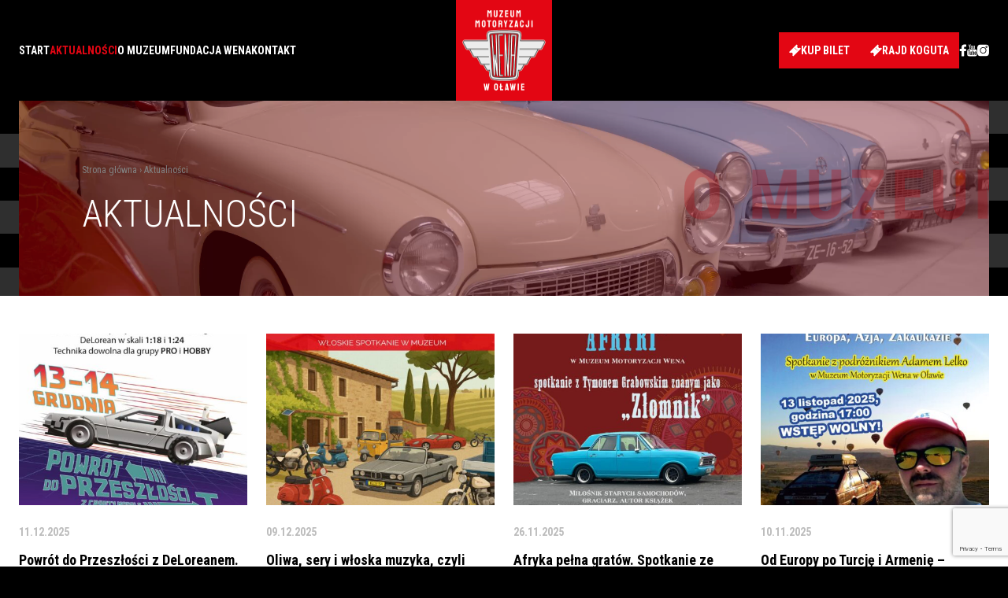

--- FILE ---
content_type: text/html; charset=UTF-8
request_url: https://www.muzeummotoryzacjiwena.pl/aktualnosci/
body_size: 20706
content:
<!doctype html>
<html lang="pl-PL">
  <head>
    <meta charset="utf-8">
    <meta name="viewport" content="width=device-width, initial-scale=1">
        <title>Aktualności &#8211; Muzeum Motoryzacji Wena w Oławie</title>
<meta name='robots' content='max-image-preview:large' />
<link rel="alternate" type="application/rss+xml" title="Muzeum Motoryzacji Wena w Oławie &raquo; Kanał z wpisami zaszufladkowanymi do kategorii Aktualności" href="https://www.muzeummotoryzacjiwena.pl/./aktualnosci/feed/" />
<style id='wp-img-auto-sizes-contain-inline-css'>
img:is([sizes=auto i],[sizes^="auto," i]){contain-intrinsic-size:3000px 1500px}
/*# sourceURL=wp-img-auto-sizes-contain-inline-css */
</style>
<style id='wp-emoji-styles-inline-css'>

	img.wp-smiley, img.emoji {
		display: inline !important;
		border: none !important;
		box-shadow: none !important;
		height: 1em !important;
		width: 1em !important;
		margin: 0 0.07em !important;
		vertical-align: -0.1em !important;
		background: none !important;
		padding: 0 !important;
	}
/*# sourceURL=wp-emoji-styles-inline-css */
</style>
<style id='wp-block-library-inline-css'>
:root{--wp-block-synced-color:#7a00df;--wp-block-synced-color--rgb:122,0,223;--wp-bound-block-color:var(--wp-block-synced-color);--wp-editor-canvas-background:#ddd;--wp-admin-theme-color:#007cba;--wp-admin-theme-color--rgb:0,124,186;--wp-admin-theme-color-darker-10:#006ba1;--wp-admin-theme-color-darker-10--rgb:0,107,160.5;--wp-admin-theme-color-darker-20:#005a87;--wp-admin-theme-color-darker-20--rgb:0,90,135;--wp-admin-border-width-focus:2px}@media (min-resolution:192dpi){:root{--wp-admin-border-width-focus:1.5px}}.wp-element-button{cursor:pointer}:root .has-very-light-gray-background-color{background-color:#eee}:root .has-very-dark-gray-background-color{background-color:#313131}:root .has-very-light-gray-color{color:#eee}:root .has-very-dark-gray-color{color:#313131}:root .has-vivid-green-cyan-to-vivid-cyan-blue-gradient-background{background:linear-gradient(135deg,#00d084,#0693e3)}:root .has-purple-crush-gradient-background{background:linear-gradient(135deg,#34e2e4,#4721fb 50%,#ab1dfe)}:root .has-hazy-dawn-gradient-background{background:linear-gradient(135deg,#faaca8,#dad0ec)}:root .has-subdued-olive-gradient-background{background:linear-gradient(135deg,#fafae1,#67a671)}:root .has-atomic-cream-gradient-background{background:linear-gradient(135deg,#fdd79a,#004a59)}:root .has-nightshade-gradient-background{background:linear-gradient(135deg,#330968,#31cdcf)}:root .has-midnight-gradient-background{background:linear-gradient(135deg,#020381,#2874fc)}:root{--wp--preset--font-size--normal:16px;--wp--preset--font-size--huge:42px}.has-regular-font-size{font-size:1em}.has-larger-font-size{font-size:2.625em}.has-normal-font-size{font-size:var(--wp--preset--font-size--normal)}.has-huge-font-size{font-size:var(--wp--preset--font-size--huge)}.has-text-align-center{text-align:center}.has-text-align-left{text-align:left}.has-text-align-right{text-align:right}.has-fit-text{white-space:nowrap!important}#end-resizable-editor-section{display:none}.aligncenter{clear:both}.items-justified-left{justify-content:flex-start}.items-justified-center{justify-content:center}.items-justified-right{justify-content:flex-end}.items-justified-space-between{justify-content:space-between}.screen-reader-text{border:0;clip-path:inset(50%);height:1px;margin:-1px;overflow:hidden;padding:0;position:absolute;width:1px;word-wrap:normal!important}.screen-reader-text:focus{background-color:#ddd;clip-path:none;color:#444;display:block;font-size:1em;height:auto;left:5px;line-height:normal;padding:15px 23px 14px;text-decoration:none;top:5px;width:auto;z-index:100000}html :where(.has-border-color){border-style:solid}html :where([style*=border-top-color]){border-top-style:solid}html :where([style*=border-right-color]){border-right-style:solid}html :where([style*=border-bottom-color]){border-bottom-style:solid}html :where([style*=border-left-color]){border-left-style:solid}html :where([style*=border-width]){border-style:solid}html :where([style*=border-top-width]){border-top-style:solid}html :where([style*=border-right-width]){border-right-style:solid}html :where([style*=border-bottom-width]){border-bottom-style:solid}html :where([style*=border-left-width]){border-left-style:solid}html :where(img[class*=wp-image-]){height:auto;max-width:100%}:where(figure){margin:0 0 1em}html :where(.is-position-sticky){--wp-admin--admin-bar--position-offset:var(--wp-admin--admin-bar--height,0px)}@media screen and (max-width:600px){html :where(.is-position-sticky){--wp-admin--admin-bar--position-offset:0px}}

/*# sourceURL=wp-block-library-inline-css */
</style><style id='global-styles-inline-css'>
:root{--wp--preset--aspect-ratio--square: 1;--wp--preset--aspect-ratio--4-3: 4/3;--wp--preset--aspect-ratio--3-4: 3/4;--wp--preset--aspect-ratio--3-2: 3/2;--wp--preset--aspect-ratio--2-3: 2/3;--wp--preset--aspect-ratio--16-9: 16/9;--wp--preset--aspect-ratio--9-16: 9/16;--wp--preset--color--black: #000;--wp--preset--color--cyan-bluish-gray: #abb8c3;--wp--preset--color--white: #fff;--wp--preset--color--pale-pink: #f78da7;--wp--preset--color--vivid-red: #cf2e2e;--wp--preset--color--luminous-vivid-orange: #ff6900;--wp--preset--color--luminous-vivid-amber: #fcb900;--wp--preset--color--light-green-cyan: #7bdcb5;--wp--preset--color--vivid-green-cyan: #00d084;--wp--preset--color--pale-cyan-blue: #8ed1fc;--wp--preset--color--vivid-cyan-blue: #0693e3;--wp--preset--color--vivid-purple: #9b51e0;--wp--preset--color--inherit: inherit;--wp--preset--color--current: currentcolor;--wp--preset--color--transparent: transparent;--wp--preset--color--slate-50: #f8fafc;--wp--preset--color--slate-100: #f1f5f9;--wp--preset--color--slate-200: #e2e8f0;--wp--preset--color--slate-300: #cbd5e1;--wp--preset--color--slate-400: #94a3b8;--wp--preset--color--slate-500: #64748b;--wp--preset--color--slate-600: #475569;--wp--preset--color--slate-700: #334155;--wp--preset--color--slate-800: #1e293b;--wp--preset--color--slate-900: #0f172a;--wp--preset--color--slate-950: #020617;--wp--preset--color--gray-50: #f9fafb;--wp--preset--color--gray-100: #f3f4f6;--wp--preset--color--gray-200: #e5e7eb;--wp--preset--color--gray-300: #d1d5db;--wp--preset--color--gray-400: #9ca3af;--wp--preset--color--gray-500: #6b7280;--wp--preset--color--gray-600: #4b5563;--wp--preset--color--gray-700: #374151;--wp--preset--color--gray-800: #1f2937;--wp--preset--color--gray-900: #111827;--wp--preset--color--gray-950: #030712;--wp--preset--color--zinc-50: #fafafa;--wp--preset--color--zinc-100: #f4f4f5;--wp--preset--color--zinc-200: #e4e4e7;--wp--preset--color--zinc-300: #d4d4d8;--wp--preset--color--zinc-400: #a1a1aa;--wp--preset--color--zinc-500: #71717a;--wp--preset--color--zinc-600: #52525b;--wp--preset--color--zinc-700: #3f3f46;--wp--preset--color--zinc-800: #27272a;--wp--preset--color--zinc-900: #18181b;--wp--preset--color--zinc-950: #09090b;--wp--preset--color--neutral-50: #fafafa;--wp--preset--color--neutral-100: #f5f5f5;--wp--preset--color--neutral-200: #e5e5e5;--wp--preset--color--neutral-300: #d4d4d4;--wp--preset--color--neutral-400: #a3a3a3;--wp--preset--color--neutral-500: #737373;--wp--preset--color--neutral-600: #525252;--wp--preset--color--neutral-700: #404040;--wp--preset--color--neutral-800: #262626;--wp--preset--color--neutral-900: #171717;--wp--preset--color--neutral-950: #0a0a0a;--wp--preset--color--stone-50: #fafaf9;--wp--preset--color--stone-100: #f5f5f4;--wp--preset--color--stone-200: #e7e5e4;--wp--preset--color--stone-300: #d6d3d1;--wp--preset--color--stone-400: #a8a29e;--wp--preset--color--stone-500: #78716c;--wp--preset--color--stone-600: #57534e;--wp--preset--color--stone-700: #44403c;--wp--preset--color--stone-800: #292524;--wp--preset--color--stone-900: #1c1917;--wp--preset--color--stone-950: #0c0a09;--wp--preset--color--red-50: #fef2f2;--wp--preset--color--red-100: #fee2e2;--wp--preset--color--red-200: #fecaca;--wp--preset--color--red-300: #fca5a5;--wp--preset--color--red-400: #f87171;--wp--preset--color--red-500: #ef4444;--wp--preset--color--red-600: #dc2626;--wp--preset--color--red-700: #b91c1c;--wp--preset--color--red-800: #991b1b;--wp--preset--color--red-900: #7f1d1d;--wp--preset--color--red-950: #450a0a;--wp--preset--color--orange-50: #fff7ed;--wp--preset--color--orange-100: #ffedd5;--wp--preset--color--orange-200: #fed7aa;--wp--preset--color--orange-300: #fdba74;--wp--preset--color--orange-400: #fb923c;--wp--preset--color--orange-500: #f97316;--wp--preset--color--orange-600: #ea580c;--wp--preset--color--orange-700: #c2410c;--wp--preset--color--orange-800: #9a3412;--wp--preset--color--orange-900: #7c2d12;--wp--preset--color--orange-950: #431407;--wp--preset--color--amber-50: #fffbeb;--wp--preset--color--amber-100: #fef3c7;--wp--preset--color--amber-200: #fde68a;--wp--preset--color--amber-300: #fcd34d;--wp--preset--color--amber-400: #fbbf24;--wp--preset--color--amber-500: #f59e0b;--wp--preset--color--amber-600: #d97706;--wp--preset--color--amber-700: #b45309;--wp--preset--color--amber-800: #92400e;--wp--preset--color--amber-900: #78350f;--wp--preset--color--amber-950: #451a03;--wp--preset--color--yellow-50: #fefce8;--wp--preset--color--yellow-100: #fef9c3;--wp--preset--color--yellow-200: #fef08a;--wp--preset--color--yellow-300: #fde047;--wp--preset--color--yellow-400: #facc15;--wp--preset--color--yellow-500: #eab308;--wp--preset--color--yellow-600: #ca8a04;--wp--preset--color--yellow-700: #a16207;--wp--preset--color--yellow-800: #854d0e;--wp--preset--color--yellow-900: #713f12;--wp--preset--color--yellow-950: #422006;--wp--preset--color--lime-50: #f7fee7;--wp--preset--color--lime-100: #ecfccb;--wp--preset--color--lime-200: #d9f99d;--wp--preset--color--lime-300: #bef264;--wp--preset--color--lime-400: #a3e635;--wp--preset--color--lime-500: #84cc16;--wp--preset--color--lime-600: #65a30d;--wp--preset--color--lime-700: #4d7c0f;--wp--preset--color--lime-800: #3f6212;--wp--preset--color--lime-900: #365314;--wp--preset--color--lime-950: #1a2e05;--wp--preset--color--green-50: #f0fdf4;--wp--preset--color--green-100: #dcfce7;--wp--preset--color--green-200: #bbf7d0;--wp--preset--color--green-300: #86efac;--wp--preset--color--green-400: #4ade80;--wp--preset--color--green-500: #22c55e;--wp--preset--color--green-600: #16a34a;--wp--preset--color--green-700: #15803d;--wp--preset--color--green-800: #166534;--wp--preset--color--green-900: #14532d;--wp--preset--color--green-950: #052e16;--wp--preset--color--emerald-50: #ecfdf5;--wp--preset--color--emerald-100: #d1fae5;--wp--preset--color--emerald-200: #a7f3d0;--wp--preset--color--emerald-300: #6ee7b7;--wp--preset--color--emerald-400: #34d399;--wp--preset--color--emerald-500: #10b981;--wp--preset--color--emerald-600: #059669;--wp--preset--color--emerald-700: #047857;--wp--preset--color--emerald-800: #065f46;--wp--preset--color--emerald-900: #064e3b;--wp--preset--color--emerald-950: #022c22;--wp--preset--color--teal-50: #f0fdfa;--wp--preset--color--teal-100: #ccfbf1;--wp--preset--color--teal-200: #99f6e4;--wp--preset--color--teal-300: #5eead4;--wp--preset--color--teal-400: #2dd4bf;--wp--preset--color--teal-500: #14b8a6;--wp--preset--color--teal-600: #0d9488;--wp--preset--color--teal-700: #0f766e;--wp--preset--color--teal-800: #115e59;--wp--preset--color--teal-900: #134e4a;--wp--preset--color--teal-950: #042f2e;--wp--preset--color--cyan-50: #ecfeff;--wp--preset--color--cyan-100: #cffafe;--wp--preset--color--cyan-200: #a5f3fc;--wp--preset--color--cyan-300: #67e8f9;--wp--preset--color--cyan-400: #22d3ee;--wp--preset--color--cyan-500: #06b6d4;--wp--preset--color--cyan-600: #0891b2;--wp--preset--color--cyan-700: #0e7490;--wp--preset--color--cyan-800: #155e75;--wp--preset--color--cyan-900: #164e63;--wp--preset--color--cyan-950: #083344;--wp--preset--color--sky-50: #f0f9ff;--wp--preset--color--sky-100: #e0f2fe;--wp--preset--color--sky-200: #bae6fd;--wp--preset--color--sky-300: #7dd3fc;--wp--preset--color--sky-400: #38bdf8;--wp--preset--color--sky-500: #0ea5e9;--wp--preset--color--sky-600: #0284c7;--wp--preset--color--sky-700: #0369a1;--wp--preset--color--sky-800: #075985;--wp--preset--color--sky-900: #0c4a6e;--wp--preset--color--sky-950: #082f49;--wp--preset--color--blue-50: #eff6ff;--wp--preset--color--blue-100: #dbeafe;--wp--preset--color--blue-200: #bfdbfe;--wp--preset--color--blue-300: #93c5fd;--wp--preset--color--blue-400: #60a5fa;--wp--preset--color--blue-500: #3b82f6;--wp--preset--color--blue-600: #2563eb;--wp--preset--color--blue-700: #1d4ed8;--wp--preset--color--blue-800: #1e40af;--wp--preset--color--blue-900: #1e3a8a;--wp--preset--color--blue-950: #172554;--wp--preset--color--indigo-50: #eef2ff;--wp--preset--color--indigo-100: #e0e7ff;--wp--preset--color--indigo-200: #c7d2fe;--wp--preset--color--indigo-300: #a5b4fc;--wp--preset--color--indigo-400: #818cf8;--wp--preset--color--indigo-500: #6366f1;--wp--preset--color--indigo-600: #4f46e5;--wp--preset--color--indigo-700: #4338ca;--wp--preset--color--indigo-800: #3730a3;--wp--preset--color--indigo-900: #312e81;--wp--preset--color--indigo-950: #1e1b4b;--wp--preset--color--violet-50: #f5f3ff;--wp--preset--color--violet-100: #ede9fe;--wp--preset--color--violet-200: #ddd6fe;--wp--preset--color--violet-300: #c4b5fd;--wp--preset--color--violet-400: #a78bfa;--wp--preset--color--violet-500: #8b5cf6;--wp--preset--color--violet-600: #7c3aed;--wp--preset--color--violet-700: #6d28d9;--wp--preset--color--violet-800: #5b21b6;--wp--preset--color--violet-900: #4c1d95;--wp--preset--color--violet-950: #2e1065;--wp--preset--color--purple-50: #faf5ff;--wp--preset--color--purple-100: #f3e8ff;--wp--preset--color--purple-200: #e9d5ff;--wp--preset--color--purple-300: #d8b4fe;--wp--preset--color--purple-400: #c084fc;--wp--preset--color--purple-500: #a855f7;--wp--preset--color--purple-600: #9333ea;--wp--preset--color--purple-700: #7e22ce;--wp--preset--color--purple-800: #6b21a8;--wp--preset--color--purple-900: #581c87;--wp--preset--color--purple-950: #3b0764;--wp--preset--color--fuchsia-50: #fdf4ff;--wp--preset--color--fuchsia-100: #fae8ff;--wp--preset--color--fuchsia-200: #f5d0fe;--wp--preset--color--fuchsia-300: #f0abfc;--wp--preset--color--fuchsia-400: #e879f9;--wp--preset--color--fuchsia-500: #d946ef;--wp--preset--color--fuchsia-600: #c026d3;--wp--preset--color--fuchsia-700: #a21caf;--wp--preset--color--fuchsia-800: #86198f;--wp--preset--color--fuchsia-900: #701a75;--wp--preset--color--fuchsia-950: #4a044e;--wp--preset--color--pink-50: #fdf2f8;--wp--preset--color--pink-100: #fce7f3;--wp--preset--color--pink-200: #fbcfe8;--wp--preset--color--pink-300: #f9a8d4;--wp--preset--color--pink-400: #f472b6;--wp--preset--color--pink-500: #ec4899;--wp--preset--color--pink-600: #db2777;--wp--preset--color--pink-700: #be185d;--wp--preset--color--pink-800: #9d174d;--wp--preset--color--pink-900: #831843;--wp--preset--color--pink-950: #500724;--wp--preset--color--rose-50: #fff1f2;--wp--preset--color--rose-100: #ffe4e6;--wp--preset--color--rose-200: #fecdd3;--wp--preset--color--rose-300: #fda4af;--wp--preset--color--rose-400: #fb7185;--wp--preset--color--rose-500: #f43f5e;--wp--preset--color--rose-600: #e11d48;--wp--preset--color--rose-700: #be123c;--wp--preset--color--rose-800: #9f1239;--wp--preset--color--rose-900: #881337;--wp--preset--color--rose-950: #4c0519;--wp--preset--gradient--vivid-cyan-blue-to-vivid-purple: linear-gradient(135deg,rgb(6,147,227) 0%,rgb(155,81,224) 100%);--wp--preset--gradient--light-green-cyan-to-vivid-green-cyan: linear-gradient(135deg,rgb(122,220,180) 0%,rgb(0,208,130) 100%);--wp--preset--gradient--luminous-vivid-amber-to-luminous-vivid-orange: linear-gradient(135deg,rgb(252,185,0) 0%,rgb(255,105,0) 100%);--wp--preset--gradient--luminous-vivid-orange-to-vivid-red: linear-gradient(135deg,rgb(255,105,0) 0%,rgb(207,46,46) 100%);--wp--preset--gradient--very-light-gray-to-cyan-bluish-gray: linear-gradient(135deg,rgb(238,238,238) 0%,rgb(169,184,195) 100%);--wp--preset--gradient--cool-to-warm-spectrum: linear-gradient(135deg,rgb(74,234,220) 0%,rgb(151,120,209) 20%,rgb(207,42,186) 40%,rgb(238,44,130) 60%,rgb(251,105,98) 80%,rgb(254,248,76) 100%);--wp--preset--gradient--blush-light-purple: linear-gradient(135deg,rgb(255,206,236) 0%,rgb(152,150,240) 100%);--wp--preset--gradient--blush-bordeaux: linear-gradient(135deg,rgb(254,205,165) 0%,rgb(254,45,45) 50%,rgb(107,0,62) 100%);--wp--preset--gradient--luminous-dusk: linear-gradient(135deg,rgb(255,203,112) 0%,rgb(199,81,192) 50%,rgb(65,88,208) 100%);--wp--preset--gradient--pale-ocean: linear-gradient(135deg,rgb(255,245,203) 0%,rgb(182,227,212) 50%,rgb(51,167,181) 100%);--wp--preset--gradient--electric-grass: linear-gradient(135deg,rgb(202,248,128) 0%,rgb(113,206,126) 100%);--wp--preset--gradient--midnight: linear-gradient(135deg,rgb(2,3,129) 0%,rgb(40,116,252) 100%);--wp--preset--font-size--small: 13px;--wp--preset--font-size--medium: 20px;--wp--preset--font-size--large: 36px;--wp--preset--font-size--x-large: 42px;--wp--preset--font-size--xs: 0.75rem;--wp--preset--font-size--sm: 0.875rem;--wp--preset--font-size--base: 1rem;--wp--preset--font-size--lg: 1.125rem;--wp--preset--font-size--xl: 1.25rem;--wp--preset--font-size--2-xl: 1.5rem;--wp--preset--font-size--3-xl: 1.875rem;--wp--preset--font-size--4-xl: 2.25rem;--wp--preset--font-size--5-xl: 3rem;--wp--preset--font-size--6-xl: 3.75rem;--wp--preset--font-size--7-xl: 4.5rem;--wp--preset--font-size--8-xl: 6rem;--wp--preset--font-size--9-xl: 8rem;--wp--preset--font-family--sans: ui-sans-serif,system-ui,sans-serif,"Apple Color Emoji","Segoe UI Emoji","Segoe UI Symbol","Noto Color Emoji";--wp--preset--font-family--serif: ui-serif,Georgia,Cambria,"Times New Roman",Times,serif;--wp--preset--font-family--mono: ui-monospace,SFMono-Regular,Menlo,Monaco,Consolas,"Liberation Mono","Courier New",monospace;--wp--preset--spacing--20: 0.44rem;--wp--preset--spacing--30: 0.67rem;--wp--preset--spacing--40: 1rem;--wp--preset--spacing--50: 1.5rem;--wp--preset--spacing--60: 2.25rem;--wp--preset--spacing--70: 3.38rem;--wp--preset--spacing--80: 5.06rem;--wp--preset--shadow--natural: 6px 6px 9px rgba(0, 0, 0, 0.2);--wp--preset--shadow--deep: 12px 12px 50px rgba(0, 0, 0, 0.4);--wp--preset--shadow--sharp: 6px 6px 0px rgba(0, 0, 0, 0.2);--wp--preset--shadow--outlined: 6px 6px 0px -3px rgb(255, 255, 255), 6px 6px rgb(0, 0, 0);--wp--preset--shadow--crisp: 6px 6px 0px rgb(0, 0, 0);}:where(body) { margin: 0; }.wp-site-blocks > .alignleft { float: left; margin-right: 2em; }.wp-site-blocks > .alignright { float: right; margin-left: 2em; }.wp-site-blocks > .aligncenter { justify-content: center; margin-left: auto; margin-right: auto; }:where(.is-layout-flex){gap: 0.5em;}:where(.is-layout-grid){gap: 0.5em;}.is-layout-flow > .alignleft{float: left;margin-inline-start: 0;margin-inline-end: 2em;}.is-layout-flow > .alignright{float: right;margin-inline-start: 2em;margin-inline-end: 0;}.is-layout-flow > .aligncenter{margin-left: auto !important;margin-right: auto !important;}.is-layout-constrained > .alignleft{float: left;margin-inline-start: 0;margin-inline-end: 2em;}.is-layout-constrained > .alignright{float: right;margin-inline-start: 2em;margin-inline-end: 0;}.is-layout-constrained > .aligncenter{margin-left: auto !important;margin-right: auto !important;}.is-layout-constrained > :where(:not(.alignleft):not(.alignright):not(.alignfull)){margin-left: auto !important;margin-right: auto !important;}body .is-layout-flex{display: flex;}.is-layout-flex{flex-wrap: wrap;align-items: center;}.is-layout-flex > :is(*, div){margin: 0;}body .is-layout-grid{display: grid;}.is-layout-grid > :is(*, div){margin: 0;}body{padding-top: 0px;padding-right: 0px;padding-bottom: 0px;padding-left: 0px;}a:where(:not(.wp-element-button)){text-decoration: underline;}:root :where(.wp-element-button, .wp-block-button__link){background-color: #32373c;border-width: 0;color: #fff;font-family: inherit;font-size: inherit;font-style: inherit;font-weight: inherit;letter-spacing: inherit;line-height: inherit;padding-top: calc(0.667em + 2px);padding-right: calc(1.333em + 2px);padding-bottom: calc(0.667em + 2px);padding-left: calc(1.333em + 2px);text-decoration: none;text-transform: inherit;}.has-black-color{color: var(--wp--preset--color--black) !important;}.has-cyan-bluish-gray-color{color: var(--wp--preset--color--cyan-bluish-gray) !important;}.has-white-color{color: var(--wp--preset--color--white) !important;}.has-pale-pink-color{color: var(--wp--preset--color--pale-pink) !important;}.has-vivid-red-color{color: var(--wp--preset--color--vivid-red) !important;}.has-luminous-vivid-orange-color{color: var(--wp--preset--color--luminous-vivid-orange) !important;}.has-luminous-vivid-amber-color{color: var(--wp--preset--color--luminous-vivid-amber) !important;}.has-light-green-cyan-color{color: var(--wp--preset--color--light-green-cyan) !important;}.has-vivid-green-cyan-color{color: var(--wp--preset--color--vivid-green-cyan) !important;}.has-pale-cyan-blue-color{color: var(--wp--preset--color--pale-cyan-blue) !important;}.has-vivid-cyan-blue-color{color: var(--wp--preset--color--vivid-cyan-blue) !important;}.has-vivid-purple-color{color: var(--wp--preset--color--vivid-purple) !important;}.has-inherit-color{color: var(--wp--preset--color--inherit) !important;}.has-current-color{color: var(--wp--preset--color--current) !important;}.has-transparent-color{color: var(--wp--preset--color--transparent) !important;}.has-slate-50-color{color: var(--wp--preset--color--slate-50) !important;}.has-slate-100-color{color: var(--wp--preset--color--slate-100) !important;}.has-slate-200-color{color: var(--wp--preset--color--slate-200) !important;}.has-slate-300-color{color: var(--wp--preset--color--slate-300) !important;}.has-slate-400-color{color: var(--wp--preset--color--slate-400) !important;}.has-slate-500-color{color: var(--wp--preset--color--slate-500) !important;}.has-slate-600-color{color: var(--wp--preset--color--slate-600) !important;}.has-slate-700-color{color: var(--wp--preset--color--slate-700) !important;}.has-slate-800-color{color: var(--wp--preset--color--slate-800) !important;}.has-slate-900-color{color: var(--wp--preset--color--slate-900) !important;}.has-slate-950-color{color: var(--wp--preset--color--slate-950) !important;}.has-gray-50-color{color: var(--wp--preset--color--gray-50) !important;}.has-gray-100-color{color: var(--wp--preset--color--gray-100) !important;}.has-gray-200-color{color: var(--wp--preset--color--gray-200) !important;}.has-gray-300-color{color: var(--wp--preset--color--gray-300) !important;}.has-gray-400-color{color: var(--wp--preset--color--gray-400) !important;}.has-gray-500-color{color: var(--wp--preset--color--gray-500) !important;}.has-gray-600-color{color: var(--wp--preset--color--gray-600) !important;}.has-gray-700-color{color: var(--wp--preset--color--gray-700) !important;}.has-gray-800-color{color: var(--wp--preset--color--gray-800) !important;}.has-gray-900-color{color: var(--wp--preset--color--gray-900) !important;}.has-gray-950-color{color: var(--wp--preset--color--gray-950) !important;}.has-zinc-50-color{color: var(--wp--preset--color--zinc-50) !important;}.has-zinc-100-color{color: var(--wp--preset--color--zinc-100) !important;}.has-zinc-200-color{color: var(--wp--preset--color--zinc-200) !important;}.has-zinc-300-color{color: var(--wp--preset--color--zinc-300) !important;}.has-zinc-400-color{color: var(--wp--preset--color--zinc-400) !important;}.has-zinc-500-color{color: var(--wp--preset--color--zinc-500) !important;}.has-zinc-600-color{color: var(--wp--preset--color--zinc-600) !important;}.has-zinc-700-color{color: var(--wp--preset--color--zinc-700) !important;}.has-zinc-800-color{color: var(--wp--preset--color--zinc-800) !important;}.has-zinc-900-color{color: var(--wp--preset--color--zinc-900) !important;}.has-zinc-950-color{color: var(--wp--preset--color--zinc-950) !important;}.has-neutral-50-color{color: var(--wp--preset--color--neutral-50) !important;}.has-neutral-100-color{color: var(--wp--preset--color--neutral-100) !important;}.has-neutral-200-color{color: var(--wp--preset--color--neutral-200) !important;}.has-neutral-300-color{color: var(--wp--preset--color--neutral-300) !important;}.has-neutral-400-color{color: var(--wp--preset--color--neutral-400) !important;}.has-neutral-500-color{color: var(--wp--preset--color--neutral-500) !important;}.has-neutral-600-color{color: var(--wp--preset--color--neutral-600) !important;}.has-neutral-700-color{color: var(--wp--preset--color--neutral-700) !important;}.has-neutral-800-color{color: var(--wp--preset--color--neutral-800) !important;}.has-neutral-900-color{color: var(--wp--preset--color--neutral-900) !important;}.has-neutral-950-color{color: var(--wp--preset--color--neutral-950) !important;}.has-stone-50-color{color: var(--wp--preset--color--stone-50) !important;}.has-stone-100-color{color: var(--wp--preset--color--stone-100) !important;}.has-stone-200-color{color: var(--wp--preset--color--stone-200) !important;}.has-stone-300-color{color: var(--wp--preset--color--stone-300) !important;}.has-stone-400-color{color: var(--wp--preset--color--stone-400) !important;}.has-stone-500-color{color: var(--wp--preset--color--stone-500) !important;}.has-stone-600-color{color: var(--wp--preset--color--stone-600) !important;}.has-stone-700-color{color: var(--wp--preset--color--stone-700) !important;}.has-stone-800-color{color: var(--wp--preset--color--stone-800) !important;}.has-stone-900-color{color: var(--wp--preset--color--stone-900) !important;}.has-stone-950-color{color: var(--wp--preset--color--stone-950) !important;}.has-red-50-color{color: var(--wp--preset--color--red-50) !important;}.has-red-100-color{color: var(--wp--preset--color--red-100) !important;}.has-red-200-color{color: var(--wp--preset--color--red-200) !important;}.has-red-300-color{color: var(--wp--preset--color--red-300) !important;}.has-red-400-color{color: var(--wp--preset--color--red-400) !important;}.has-red-500-color{color: var(--wp--preset--color--red-500) !important;}.has-red-600-color{color: var(--wp--preset--color--red-600) !important;}.has-red-700-color{color: var(--wp--preset--color--red-700) !important;}.has-red-800-color{color: var(--wp--preset--color--red-800) !important;}.has-red-900-color{color: var(--wp--preset--color--red-900) !important;}.has-red-950-color{color: var(--wp--preset--color--red-950) !important;}.has-orange-50-color{color: var(--wp--preset--color--orange-50) !important;}.has-orange-100-color{color: var(--wp--preset--color--orange-100) !important;}.has-orange-200-color{color: var(--wp--preset--color--orange-200) !important;}.has-orange-300-color{color: var(--wp--preset--color--orange-300) !important;}.has-orange-400-color{color: var(--wp--preset--color--orange-400) !important;}.has-orange-500-color{color: var(--wp--preset--color--orange-500) !important;}.has-orange-600-color{color: var(--wp--preset--color--orange-600) !important;}.has-orange-700-color{color: var(--wp--preset--color--orange-700) !important;}.has-orange-800-color{color: var(--wp--preset--color--orange-800) !important;}.has-orange-900-color{color: var(--wp--preset--color--orange-900) !important;}.has-orange-950-color{color: var(--wp--preset--color--orange-950) !important;}.has-amber-50-color{color: var(--wp--preset--color--amber-50) !important;}.has-amber-100-color{color: var(--wp--preset--color--amber-100) !important;}.has-amber-200-color{color: var(--wp--preset--color--amber-200) !important;}.has-amber-300-color{color: var(--wp--preset--color--amber-300) !important;}.has-amber-400-color{color: var(--wp--preset--color--amber-400) !important;}.has-amber-500-color{color: var(--wp--preset--color--amber-500) !important;}.has-amber-600-color{color: var(--wp--preset--color--amber-600) !important;}.has-amber-700-color{color: var(--wp--preset--color--amber-700) !important;}.has-amber-800-color{color: var(--wp--preset--color--amber-800) !important;}.has-amber-900-color{color: var(--wp--preset--color--amber-900) !important;}.has-amber-950-color{color: var(--wp--preset--color--amber-950) !important;}.has-yellow-50-color{color: var(--wp--preset--color--yellow-50) !important;}.has-yellow-100-color{color: var(--wp--preset--color--yellow-100) !important;}.has-yellow-200-color{color: var(--wp--preset--color--yellow-200) !important;}.has-yellow-300-color{color: var(--wp--preset--color--yellow-300) !important;}.has-yellow-400-color{color: var(--wp--preset--color--yellow-400) !important;}.has-yellow-500-color{color: var(--wp--preset--color--yellow-500) !important;}.has-yellow-600-color{color: var(--wp--preset--color--yellow-600) !important;}.has-yellow-700-color{color: var(--wp--preset--color--yellow-700) !important;}.has-yellow-800-color{color: var(--wp--preset--color--yellow-800) !important;}.has-yellow-900-color{color: var(--wp--preset--color--yellow-900) !important;}.has-yellow-950-color{color: var(--wp--preset--color--yellow-950) !important;}.has-lime-50-color{color: var(--wp--preset--color--lime-50) !important;}.has-lime-100-color{color: var(--wp--preset--color--lime-100) !important;}.has-lime-200-color{color: var(--wp--preset--color--lime-200) !important;}.has-lime-300-color{color: var(--wp--preset--color--lime-300) !important;}.has-lime-400-color{color: var(--wp--preset--color--lime-400) !important;}.has-lime-500-color{color: var(--wp--preset--color--lime-500) !important;}.has-lime-600-color{color: var(--wp--preset--color--lime-600) !important;}.has-lime-700-color{color: var(--wp--preset--color--lime-700) !important;}.has-lime-800-color{color: var(--wp--preset--color--lime-800) !important;}.has-lime-900-color{color: var(--wp--preset--color--lime-900) !important;}.has-lime-950-color{color: var(--wp--preset--color--lime-950) !important;}.has-green-50-color{color: var(--wp--preset--color--green-50) !important;}.has-green-100-color{color: var(--wp--preset--color--green-100) !important;}.has-green-200-color{color: var(--wp--preset--color--green-200) !important;}.has-green-300-color{color: var(--wp--preset--color--green-300) !important;}.has-green-400-color{color: var(--wp--preset--color--green-400) !important;}.has-green-500-color{color: var(--wp--preset--color--green-500) !important;}.has-green-600-color{color: var(--wp--preset--color--green-600) !important;}.has-green-700-color{color: var(--wp--preset--color--green-700) !important;}.has-green-800-color{color: var(--wp--preset--color--green-800) !important;}.has-green-900-color{color: var(--wp--preset--color--green-900) !important;}.has-green-950-color{color: var(--wp--preset--color--green-950) !important;}.has-emerald-50-color{color: var(--wp--preset--color--emerald-50) !important;}.has-emerald-100-color{color: var(--wp--preset--color--emerald-100) !important;}.has-emerald-200-color{color: var(--wp--preset--color--emerald-200) !important;}.has-emerald-300-color{color: var(--wp--preset--color--emerald-300) !important;}.has-emerald-400-color{color: var(--wp--preset--color--emerald-400) !important;}.has-emerald-500-color{color: var(--wp--preset--color--emerald-500) !important;}.has-emerald-600-color{color: var(--wp--preset--color--emerald-600) !important;}.has-emerald-700-color{color: var(--wp--preset--color--emerald-700) !important;}.has-emerald-800-color{color: var(--wp--preset--color--emerald-800) !important;}.has-emerald-900-color{color: var(--wp--preset--color--emerald-900) !important;}.has-emerald-950-color{color: var(--wp--preset--color--emerald-950) !important;}.has-teal-50-color{color: var(--wp--preset--color--teal-50) !important;}.has-teal-100-color{color: var(--wp--preset--color--teal-100) !important;}.has-teal-200-color{color: var(--wp--preset--color--teal-200) !important;}.has-teal-300-color{color: var(--wp--preset--color--teal-300) !important;}.has-teal-400-color{color: var(--wp--preset--color--teal-400) !important;}.has-teal-500-color{color: var(--wp--preset--color--teal-500) !important;}.has-teal-600-color{color: var(--wp--preset--color--teal-600) !important;}.has-teal-700-color{color: var(--wp--preset--color--teal-700) !important;}.has-teal-800-color{color: var(--wp--preset--color--teal-800) !important;}.has-teal-900-color{color: var(--wp--preset--color--teal-900) !important;}.has-teal-950-color{color: var(--wp--preset--color--teal-950) !important;}.has-cyan-50-color{color: var(--wp--preset--color--cyan-50) !important;}.has-cyan-100-color{color: var(--wp--preset--color--cyan-100) !important;}.has-cyan-200-color{color: var(--wp--preset--color--cyan-200) !important;}.has-cyan-300-color{color: var(--wp--preset--color--cyan-300) !important;}.has-cyan-400-color{color: var(--wp--preset--color--cyan-400) !important;}.has-cyan-500-color{color: var(--wp--preset--color--cyan-500) !important;}.has-cyan-600-color{color: var(--wp--preset--color--cyan-600) !important;}.has-cyan-700-color{color: var(--wp--preset--color--cyan-700) !important;}.has-cyan-800-color{color: var(--wp--preset--color--cyan-800) !important;}.has-cyan-900-color{color: var(--wp--preset--color--cyan-900) !important;}.has-cyan-950-color{color: var(--wp--preset--color--cyan-950) !important;}.has-sky-50-color{color: var(--wp--preset--color--sky-50) !important;}.has-sky-100-color{color: var(--wp--preset--color--sky-100) !important;}.has-sky-200-color{color: var(--wp--preset--color--sky-200) !important;}.has-sky-300-color{color: var(--wp--preset--color--sky-300) !important;}.has-sky-400-color{color: var(--wp--preset--color--sky-400) !important;}.has-sky-500-color{color: var(--wp--preset--color--sky-500) !important;}.has-sky-600-color{color: var(--wp--preset--color--sky-600) !important;}.has-sky-700-color{color: var(--wp--preset--color--sky-700) !important;}.has-sky-800-color{color: var(--wp--preset--color--sky-800) !important;}.has-sky-900-color{color: var(--wp--preset--color--sky-900) !important;}.has-sky-950-color{color: var(--wp--preset--color--sky-950) !important;}.has-blue-50-color{color: var(--wp--preset--color--blue-50) !important;}.has-blue-100-color{color: var(--wp--preset--color--blue-100) !important;}.has-blue-200-color{color: var(--wp--preset--color--blue-200) !important;}.has-blue-300-color{color: var(--wp--preset--color--blue-300) !important;}.has-blue-400-color{color: var(--wp--preset--color--blue-400) !important;}.has-blue-500-color{color: var(--wp--preset--color--blue-500) !important;}.has-blue-600-color{color: var(--wp--preset--color--blue-600) !important;}.has-blue-700-color{color: var(--wp--preset--color--blue-700) !important;}.has-blue-800-color{color: var(--wp--preset--color--blue-800) !important;}.has-blue-900-color{color: var(--wp--preset--color--blue-900) !important;}.has-blue-950-color{color: var(--wp--preset--color--blue-950) !important;}.has-indigo-50-color{color: var(--wp--preset--color--indigo-50) !important;}.has-indigo-100-color{color: var(--wp--preset--color--indigo-100) !important;}.has-indigo-200-color{color: var(--wp--preset--color--indigo-200) !important;}.has-indigo-300-color{color: var(--wp--preset--color--indigo-300) !important;}.has-indigo-400-color{color: var(--wp--preset--color--indigo-400) !important;}.has-indigo-500-color{color: var(--wp--preset--color--indigo-500) !important;}.has-indigo-600-color{color: var(--wp--preset--color--indigo-600) !important;}.has-indigo-700-color{color: var(--wp--preset--color--indigo-700) !important;}.has-indigo-800-color{color: var(--wp--preset--color--indigo-800) !important;}.has-indigo-900-color{color: var(--wp--preset--color--indigo-900) !important;}.has-indigo-950-color{color: var(--wp--preset--color--indigo-950) !important;}.has-violet-50-color{color: var(--wp--preset--color--violet-50) !important;}.has-violet-100-color{color: var(--wp--preset--color--violet-100) !important;}.has-violet-200-color{color: var(--wp--preset--color--violet-200) !important;}.has-violet-300-color{color: var(--wp--preset--color--violet-300) !important;}.has-violet-400-color{color: var(--wp--preset--color--violet-400) !important;}.has-violet-500-color{color: var(--wp--preset--color--violet-500) !important;}.has-violet-600-color{color: var(--wp--preset--color--violet-600) !important;}.has-violet-700-color{color: var(--wp--preset--color--violet-700) !important;}.has-violet-800-color{color: var(--wp--preset--color--violet-800) !important;}.has-violet-900-color{color: var(--wp--preset--color--violet-900) !important;}.has-violet-950-color{color: var(--wp--preset--color--violet-950) !important;}.has-purple-50-color{color: var(--wp--preset--color--purple-50) !important;}.has-purple-100-color{color: var(--wp--preset--color--purple-100) !important;}.has-purple-200-color{color: var(--wp--preset--color--purple-200) !important;}.has-purple-300-color{color: var(--wp--preset--color--purple-300) !important;}.has-purple-400-color{color: var(--wp--preset--color--purple-400) !important;}.has-purple-500-color{color: var(--wp--preset--color--purple-500) !important;}.has-purple-600-color{color: var(--wp--preset--color--purple-600) !important;}.has-purple-700-color{color: var(--wp--preset--color--purple-700) !important;}.has-purple-800-color{color: var(--wp--preset--color--purple-800) !important;}.has-purple-900-color{color: var(--wp--preset--color--purple-900) !important;}.has-purple-950-color{color: var(--wp--preset--color--purple-950) !important;}.has-fuchsia-50-color{color: var(--wp--preset--color--fuchsia-50) !important;}.has-fuchsia-100-color{color: var(--wp--preset--color--fuchsia-100) !important;}.has-fuchsia-200-color{color: var(--wp--preset--color--fuchsia-200) !important;}.has-fuchsia-300-color{color: var(--wp--preset--color--fuchsia-300) !important;}.has-fuchsia-400-color{color: var(--wp--preset--color--fuchsia-400) !important;}.has-fuchsia-500-color{color: var(--wp--preset--color--fuchsia-500) !important;}.has-fuchsia-600-color{color: var(--wp--preset--color--fuchsia-600) !important;}.has-fuchsia-700-color{color: var(--wp--preset--color--fuchsia-700) !important;}.has-fuchsia-800-color{color: var(--wp--preset--color--fuchsia-800) !important;}.has-fuchsia-900-color{color: var(--wp--preset--color--fuchsia-900) !important;}.has-fuchsia-950-color{color: var(--wp--preset--color--fuchsia-950) !important;}.has-pink-50-color{color: var(--wp--preset--color--pink-50) !important;}.has-pink-100-color{color: var(--wp--preset--color--pink-100) !important;}.has-pink-200-color{color: var(--wp--preset--color--pink-200) !important;}.has-pink-300-color{color: var(--wp--preset--color--pink-300) !important;}.has-pink-400-color{color: var(--wp--preset--color--pink-400) !important;}.has-pink-500-color{color: var(--wp--preset--color--pink-500) !important;}.has-pink-600-color{color: var(--wp--preset--color--pink-600) !important;}.has-pink-700-color{color: var(--wp--preset--color--pink-700) !important;}.has-pink-800-color{color: var(--wp--preset--color--pink-800) !important;}.has-pink-900-color{color: var(--wp--preset--color--pink-900) !important;}.has-pink-950-color{color: var(--wp--preset--color--pink-950) !important;}.has-rose-50-color{color: var(--wp--preset--color--rose-50) !important;}.has-rose-100-color{color: var(--wp--preset--color--rose-100) !important;}.has-rose-200-color{color: var(--wp--preset--color--rose-200) !important;}.has-rose-300-color{color: var(--wp--preset--color--rose-300) !important;}.has-rose-400-color{color: var(--wp--preset--color--rose-400) !important;}.has-rose-500-color{color: var(--wp--preset--color--rose-500) !important;}.has-rose-600-color{color: var(--wp--preset--color--rose-600) !important;}.has-rose-700-color{color: var(--wp--preset--color--rose-700) !important;}.has-rose-800-color{color: var(--wp--preset--color--rose-800) !important;}.has-rose-900-color{color: var(--wp--preset--color--rose-900) !important;}.has-rose-950-color{color: var(--wp--preset--color--rose-950) !important;}.has-black-background-color{background-color: var(--wp--preset--color--black) !important;}.has-cyan-bluish-gray-background-color{background-color: var(--wp--preset--color--cyan-bluish-gray) !important;}.has-white-background-color{background-color: var(--wp--preset--color--white) !important;}.has-pale-pink-background-color{background-color: var(--wp--preset--color--pale-pink) !important;}.has-vivid-red-background-color{background-color: var(--wp--preset--color--vivid-red) !important;}.has-luminous-vivid-orange-background-color{background-color: var(--wp--preset--color--luminous-vivid-orange) !important;}.has-luminous-vivid-amber-background-color{background-color: var(--wp--preset--color--luminous-vivid-amber) !important;}.has-light-green-cyan-background-color{background-color: var(--wp--preset--color--light-green-cyan) !important;}.has-vivid-green-cyan-background-color{background-color: var(--wp--preset--color--vivid-green-cyan) !important;}.has-pale-cyan-blue-background-color{background-color: var(--wp--preset--color--pale-cyan-blue) !important;}.has-vivid-cyan-blue-background-color{background-color: var(--wp--preset--color--vivid-cyan-blue) !important;}.has-vivid-purple-background-color{background-color: var(--wp--preset--color--vivid-purple) !important;}.has-inherit-background-color{background-color: var(--wp--preset--color--inherit) !important;}.has-current-background-color{background-color: var(--wp--preset--color--current) !important;}.has-transparent-background-color{background-color: var(--wp--preset--color--transparent) !important;}.has-slate-50-background-color{background-color: var(--wp--preset--color--slate-50) !important;}.has-slate-100-background-color{background-color: var(--wp--preset--color--slate-100) !important;}.has-slate-200-background-color{background-color: var(--wp--preset--color--slate-200) !important;}.has-slate-300-background-color{background-color: var(--wp--preset--color--slate-300) !important;}.has-slate-400-background-color{background-color: var(--wp--preset--color--slate-400) !important;}.has-slate-500-background-color{background-color: var(--wp--preset--color--slate-500) !important;}.has-slate-600-background-color{background-color: var(--wp--preset--color--slate-600) !important;}.has-slate-700-background-color{background-color: var(--wp--preset--color--slate-700) !important;}.has-slate-800-background-color{background-color: var(--wp--preset--color--slate-800) !important;}.has-slate-900-background-color{background-color: var(--wp--preset--color--slate-900) !important;}.has-slate-950-background-color{background-color: var(--wp--preset--color--slate-950) !important;}.has-gray-50-background-color{background-color: var(--wp--preset--color--gray-50) !important;}.has-gray-100-background-color{background-color: var(--wp--preset--color--gray-100) !important;}.has-gray-200-background-color{background-color: var(--wp--preset--color--gray-200) !important;}.has-gray-300-background-color{background-color: var(--wp--preset--color--gray-300) !important;}.has-gray-400-background-color{background-color: var(--wp--preset--color--gray-400) !important;}.has-gray-500-background-color{background-color: var(--wp--preset--color--gray-500) !important;}.has-gray-600-background-color{background-color: var(--wp--preset--color--gray-600) !important;}.has-gray-700-background-color{background-color: var(--wp--preset--color--gray-700) !important;}.has-gray-800-background-color{background-color: var(--wp--preset--color--gray-800) !important;}.has-gray-900-background-color{background-color: var(--wp--preset--color--gray-900) !important;}.has-gray-950-background-color{background-color: var(--wp--preset--color--gray-950) !important;}.has-zinc-50-background-color{background-color: var(--wp--preset--color--zinc-50) !important;}.has-zinc-100-background-color{background-color: var(--wp--preset--color--zinc-100) !important;}.has-zinc-200-background-color{background-color: var(--wp--preset--color--zinc-200) !important;}.has-zinc-300-background-color{background-color: var(--wp--preset--color--zinc-300) !important;}.has-zinc-400-background-color{background-color: var(--wp--preset--color--zinc-400) !important;}.has-zinc-500-background-color{background-color: var(--wp--preset--color--zinc-500) !important;}.has-zinc-600-background-color{background-color: var(--wp--preset--color--zinc-600) !important;}.has-zinc-700-background-color{background-color: var(--wp--preset--color--zinc-700) !important;}.has-zinc-800-background-color{background-color: var(--wp--preset--color--zinc-800) !important;}.has-zinc-900-background-color{background-color: var(--wp--preset--color--zinc-900) !important;}.has-zinc-950-background-color{background-color: var(--wp--preset--color--zinc-950) !important;}.has-neutral-50-background-color{background-color: var(--wp--preset--color--neutral-50) !important;}.has-neutral-100-background-color{background-color: var(--wp--preset--color--neutral-100) !important;}.has-neutral-200-background-color{background-color: var(--wp--preset--color--neutral-200) !important;}.has-neutral-300-background-color{background-color: var(--wp--preset--color--neutral-300) !important;}.has-neutral-400-background-color{background-color: var(--wp--preset--color--neutral-400) !important;}.has-neutral-500-background-color{background-color: var(--wp--preset--color--neutral-500) !important;}.has-neutral-600-background-color{background-color: var(--wp--preset--color--neutral-600) !important;}.has-neutral-700-background-color{background-color: var(--wp--preset--color--neutral-700) !important;}.has-neutral-800-background-color{background-color: var(--wp--preset--color--neutral-800) !important;}.has-neutral-900-background-color{background-color: var(--wp--preset--color--neutral-900) !important;}.has-neutral-950-background-color{background-color: var(--wp--preset--color--neutral-950) !important;}.has-stone-50-background-color{background-color: var(--wp--preset--color--stone-50) !important;}.has-stone-100-background-color{background-color: var(--wp--preset--color--stone-100) !important;}.has-stone-200-background-color{background-color: var(--wp--preset--color--stone-200) !important;}.has-stone-300-background-color{background-color: var(--wp--preset--color--stone-300) !important;}.has-stone-400-background-color{background-color: var(--wp--preset--color--stone-400) !important;}.has-stone-500-background-color{background-color: var(--wp--preset--color--stone-500) !important;}.has-stone-600-background-color{background-color: var(--wp--preset--color--stone-600) !important;}.has-stone-700-background-color{background-color: var(--wp--preset--color--stone-700) !important;}.has-stone-800-background-color{background-color: var(--wp--preset--color--stone-800) !important;}.has-stone-900-background-color{background-color: var(--wp--preset--color--stone-900) !important;}.has-stone-950-background-color{background-color: var(--wp--preset--color--stone-950) !important;}.has-red-50-background-color{background-color: var(--wp--preset--color--red-50) !important;}.has-red-100-background-color{background-color: var(--wp--preset--color--red-100) !important;}.has-red-200-background-color{background-color: var(--wp--preset--color--red-200) !important;}.has-red-300-background-color{background-color: var(--wp--preset--color--red-300) !important;}.has-red-400-background-color{background-color: var(--wp--preset--color--red-400) !important;}.has-red-500-background-color{background-color: var(--wp--preset--color--red-500) !important;}.has-red-600-background-color{background-color: var(--wp--preset--color--red-600) !important;}.has-red-700-background-color{background-color: var(--wp--preset--color--red-700) !important;}.has-red-800-background-color{background-color: var(--wp--preset--color--red-800) !important;}.has-red-900-background-color{background-color: var(--wp--preset--color--red-900) !important;}.has-red-950-background-color{background-color: var(--wp--preset--color--red-950) !important;}.has-orange-50-background-color{background-color: var(--wp--preset--color--orange-50) !important;}.has-orange-100-background-color{background-color: var(--wp--preset--color--orange-100) !important;}.has-orange-200-background-color{background-color: var(--wp--preset--color--orange-200) !important;}.has-orange-300-background-color{background-color: var(--wp--preset--color--orange-300) !important;}.has-orange-400-background-color{background-color: var(--wp--preset--color--orange-400) !important;}.has-orange-500-background-color{background-color: var(--wp--preset--color--orange-500) !important;}.has-orange-600-background-color{background-color: var(--wp--preset--color--orange-600) !important;}.has-orange-700-background-color{background-color: var(--wp--preset--color--orange-700) !important;}.has-orange-800-background-color{background-color: var(--wp--preset--color--orange-800) !important;}.has-orange-900-background-color{background-color: var(--wp--preset--color--orange-900) !important;}.has-orange-950-background-color{background-color: var(--wp--preset--color--orange-950) !important;}.has-amber-50-background-color{background-color: var(--wp--preset--color--amber-50) !important;}.has-amber-100-background-color{background-color: var(--wp--preset--color--amber-100) !important;}.has-amber-200-background-color{background-color: var(--wp--preset--color--amber-200) !important;}.has-amber-300-background-color{background-color: var(--wp--preset--color--amber-300) !important;}.has-amber-400-background-color{background-color: var(--wp--preset--color--amber-400) !important;}.has-amber-500-background-color{background-color: var(--wp--preset--color--amber-500) !important;}.has-amber-600-background-color{background-color: var(--wp--preset--color--amber-600) !important;}.has-amber-700-background-color{background-color: var(--wp--preset--color--amber-700) !important;}.has-amber-800-background-color{background-color: var(--wp--preset--color--amber-800) !important;}.has-amber-900-background-color{background-color: var(--wp--preset--color--amber-900) !important;}.has-amber-950-background-color{background-color: var(--wp--preset--color--amber-950) !important;}.has-yellow-50-background-color{background-color: var(--wp--preset--color--yellow-50) !important;}.has-yellow-100-background-color{background-color: var(--wp--preset--color--yellow-100) !important;}.has-yellow-200-background-color{background-color: var(--wp--preset--color--yellow-200) !important;}.has-yellow-300-background-color{background-color: var(--wp--preset--color--yellow-300) !important;}.has-yellow-400-background-color{background-color: var(--wp--preset--color--yellow-400) !important;}.has-yellow-500-background-color{background-color: var(--wp--preset--color--yellow-500) !important;}.has-yellow-600-background-color{background-color: var(--wp--preset--color--yellow-600) !important;}.has-yellow-700-background-color{background-color: var(--wp--preset--color--yellow-700) !important;}.has-yellow-800-background-color{background-color: var(--wp--preset--color--yellow-800) !important;}.has-yellow-900-background-color{background-color: var(--wp--preset--color--yellow-900) !important;}.has-yellow-950-background-color{background-color: var(--wp--preset--color--yellow-950) !important;}.has-lime-50-background-color{background-color: var(--wp--preset--color--lime-50) !important;}.has-lime-100-background-color{background-color: var(--wp--preset--color--lime-100) !important;}.has-lime-200-background-color{background-color: var(--wp--preset--color--lime-200) !important;}.has-lime-300-background-color{background-color: var(--wp--preset--color--lime-300) !important;}.has-lime-400-background-color{background-color: var(--wp--preset--color--lime-400) !important;}.has-lime-500-background-color{background-color: var(--wp--preset--color--lime-500) !important;}.has-lime-600-background-color{background-color: var(--wp--preset--color--lime-600) !important;}.has-lime-700-background-color{background-color: var(--wp--preset--color--lime-700) !important;}.has-lime-800-background-color{background-color: var(--wp--preset--color--lime-800) !important;}.has-lime-900-background-color{background-color: var(--wp--preset--color--lime-900) !important;}.has-lime-950-background-color{background-color: var(--wp--preset--color--lime-950) !important;}.has-green-50-background-color{background-color: var(--wp--preset--color--green-50) !important;}.has-green-100-background-color{background-color: var(--wp--preset--color--green-100) !important;}.has-green-200-background-color{background-color: var(--wp--preset--color--green-200) !important;}.has-green-300-background-color{background-color: var(--wp--preset--color--green-300) !important;}.has-green-400-background-color{background-color: var(--wp--preset--color--green-400) !important;}.has-green-500-background-color{background-color: var(--wp--preset--color--green-500) !important;}.has-green-600-background-color{background-color: var(--wp--preset--color--green-600) !important;}.has-green-700-background-color{background-color: var(--wp--preset--color--green-700) !important;}.has-green-800-background-color{background-color: var(--wp--preset--color--green-800) !important;}.has-green-900-background-color{background-color: var(--wp--preset--color--green-900) !important;}.has-green-950-background-color{background-color: var(--wp--preset--color--green-950) !important;}.has-emerald-50-background-color{background-color: var(--wp--preset--color--emerald-50) !important;}.has-emerald-100-background-color{background-color: var(--wp--preset--color--emerald-100) !important;}.has-emerald-200-background-color{background-color: var(--wp--preset--color--emerald-200) !important;}.has-emerald-300-background-color{background-color: var(--wp--preset--color--emerald-300) !important;}.has-emerald-400-background-color{background-color: var(--wp--preset--color--emerald-400) !important;}.has-emerald-500-background-color{background-color: var(--wp--preset--color--emerald-500) !important;}.has-emerald-600-background-color{background-color: var(--wp--preset--color--emerald-600) !important;}.has-emerald-700-background-color{background-color: var(--wp--preset--color--emerald-700) !important;}.has-emerald-800-background-color{background-color: var(--wp--preset--color--emerald-800) !important;}.has-emerald-900-background-color{background-color: var(--wp--preset--color--emerald-900) !important;}.has-emerald-950-background-color{background-color: var(--wp--preset--color--emerald-950) !important;}.has-teal-50-background-color{background-color: var(--wp--preset--color--teal-50) !important;}.has-teal-100-background-color{background-color: var(--wp--preset--color--teal-100) !important;}.has-teal-200-background-color{background-color: var(--wp--preset--color--teal-200) !important;}.has-teal-300-background-color{background-color: var(--wp--preset--color--teal-300) !important;}.has-teal-400-background-color{background-color: var(--wp--preset--color--teal-400) !important;}.has-teal-500-background-color{background-color: var(--wp--preset--color--teal-500) !important;}.has-teal-600-background-color{background-color: var(--wp--preset--color--teal-600) !important;}.has-teal-700-background-color{background-color: var(--wp--preset--color--teal-700) !important;}.has-teal-800-background-color{background-color: var(--wp--preset--color--teal-800) !important;}.has-teal-900-background-color{background-color: var(--wp--preset--color--teal-900) !important;}.has-teal-950-background-color{background-color: var(--wp--preset--color--teal-950) !important;}.has-cyan-50-background-color{background-color: var(--wp--preset--color--cyan-50) !important;}.has-cyan-100-background-color{background-color: var(--wp--preset--color--cyan-100) !important;}.has-cyan-200-background-color{background-color: var(--wp--preset--color--cyan-200) !important;}.has-cyan-300-background-color{background-color: var(--wp--preset--color--cyan-300) !important;}.has-cyan-400-background-color{background-color: var(--wp--preset--color--cyan-400) !important;}.has-cyan-500-background-color{background-color: var(--wp--preset--color--cyan-500) !important;}.has-cyan-600-background-color{background-color: var(--wp--preset--color--cyan-600) !important;}.has-cyan-700-background-color{background-color: var(--wp--preset--color--cyan-700) !important;}.has-cyan-800-background-color{background-color: var(--wp--preset--color--cyan-800) !important;}.has-cyan-900-background-color{background-color: var(--wp--preset--color--cyan-900) !important;}.has-cyan-950-background-color{background-color: var(--wp--preset--color--cyan-950) !important;}.has-sky-50-background-color{background-color: var(--wp--preset--color--sky-50) !important;}.has-sky-100-background-color{background-color: var(--wp--preset--color--sky-100) !important;}.has-sky-200-background-color{background-color: var(--wp--preset--color--sky-200) !important;}.has-sky-300-background-color{background-color: var(--wp--preset--color--sky-300) !important;}.has-sky-400-background-color{background-color: var(--wp--preset--color--sky-400) !important;}.has-sky-500-background-color{background-color: var(--wp--preset--color--sky-500) !important;}.has-sky-600-background-color{background-color: var(--wp--preset--color--sky-600) !important;}.has-sky-700-background-color{background-color: var(--wp--preset--color--sky-700) !important;}.has-sky-800-background-color{background-color: var(--wp--preset--color--sky-800) !important;}.has-sky-900-background-color{background-color: var(--wp--preset--color--sky-900) !important;}.has-sky-950-background-color{background-color: var(--wp--preset--color--sky-950) !important;}.has-blue-50-background-color{background-color: var(--wp--preset--color--blue-50) !important;}.has-blue-100-background-color{background-color: var(--wp--preset--color--blue-100) !important;}.has-blue-200-background-color{background-color: var(--wp--preset--color--blue-200) !important;}.has-blue-300-background-color{background-color: var(--wp--preset--color--blue-300) !important;}.has-blue-400-background-color{background-color: var(--wp--preset--color--blue-400) !important;}.has-blue-500-background-color{background-color: var(--wp--preset--color--blue-500) !important;}.has-blue-600-background-color{background-color: var(--wp--preset--color--blue-600) !important;}.has-blue-700-background-color{background-color: var(--wp--preset--color--blue-700) !important;}.has-blue-800-background-color{background-color: var(--wp--preset--color--blue-800) !important;}.has-blue-900-background-color{background-color: var(--wp--preset--color--blue-900) !important;}.has-blue-950-background-color{background-color: var(--wp--preset--color--blue-950) !important;}.has-indigo-50-background-color{background-color: var(--wp--preset--color--indigo-50) !important;}.has-indigo-100-background-color{background-color: var(--wp--preset--color--indigo-100) !important;}.has-indigo-200-background-color{background-color: var(--wp--preset--color--indigo-200) !important;}.has-indigo-300-background-color{background-color: var(--wp--preset--color--indigo-300) !important;}.has-indigo-400-background-color{background-color: var(--wp--preset--color--indigo-400) !important;}.has-indigo-500-background-color{background-color: var(--wp--preset--color--indigo-500) !important;}.has-indigo-600-background-color{background-color: var(--wp--preset--color--indigo-600) !important;}.has-indigo-700-background-color{background-color: var(--wp--preset--color--indigo-700) !important;}.has-indigo-800-background-color{background-color: var(--wp--preset--color--indigo-800) !important;}.has-indigo-900-background-color{background-color: var(--wp--preset--color--indigo-900) !important;}.has-indigo-950-background-color{background-color: var(--wp--preset--color--indigo-950) !important;}.has-violet-50-background-color{background-color: var(--wp--preset--color--violet-50) !important;}.has-violet-100-background-color{background-color: var(--wp--preset--color--violet-100) !important;}.has-violet-200-background-color{background-color: var(--wp--preset--color--violet-200) !important;}.has-violet-300-background-color{background-color: var(--wp--preset--color--violet-300) !important;}.has-violet-400-background-color{background-color: var(--wp--preset--color--violet-400) !important;}.has-violet-500-background-color{background-color: var(--wp--preset--color--violet-500) !important;}.has-violet-600-background-color{background-color: var(--wp--preset--color--violet-600) !important;}.has-violet-700-background-color{background-color: var(--wp--preset--color--violet-700) !important;}.has-violet-800-background-color{background-color: var(--wp--preset--color--violet-800) !important;}.has-violet-900-background-color{background-color: var(--wp--preset--color--violet-900) !important;}.has-violet-950-background-color{background-color: var(--wp--preset--color--violet-950) !important;}.has-purple-50-background-color{background-color: var(--wp--preset--color--purple-50) !important;}.has-purple-100-background-color{background-color: var(--wp--preset--color--purple-100) !important;}.has-purple-200-background-color{background-color: var(--wp--preset--color--purple-200) !important;}.has-purple-300-background-color{background-color: var(--wp--preset--color--purple-300) !important;}.has-purple-400-background-color{background-color: var(--wp--preset--color--purple-400) !important;}.has-purple-500-background-color{background-color: var(--wp--preset--color--purple-500) !important;}.has-purple-600-background-color{background-color: var(--wp--preset--color--purple-600) !important;}.has-purple-700-background-color{background-color: var(--wp--preset--color--purple-700) !important;}.has-purple-800-background-color{background-color: var(--wp--preset--color--purple-800) !important;}.has-purple-900-background-color{background-color: var(--wp--preset--color--purple-900) !important;}.has-purple-950-background-color{background-color: var(--wp--preset--color--purple-950) !important;}.has-fuchsia-50-background-color{background-color: var(--wp--preset--color--fuchsia-50) !important;}.has-fuchsia-100-background-color{background-color: var(--wp--preset--color--fuchsia-100) !important;}.has-fuchsia-200-background-color{background-color: var(--wp--preset--color--fuchsia-200) !important;}.has-fuchsia-300-background-color{background-color: var(--wp--preset--color--fuchsia-300) !important;}.has-fuchsia-400-background-color{background-color: var(--wp--preset--color--fuchsia-400) !important;}.has-fuchsia-500-background-color{background-color: var(--wp--preset--color--fuchsia-500) !important;}.has-fuchsia-600-background-color{background-color: var(--wp--preset--color--fuchsia-600) !important;}.has-fuchsia-700-background-color{background-color: var(--wp--preset--color--fuchsia-700) !important;}.has-fuchsia-800-background-color{background-color: var(--wp--preset--color--fuchsia-800) !important;}.has-fuchsia-900-background-color{background-color: var(--wp--preset--color--fuchsia-900) !important;}.has-fuchsia-950-background-color{background-color: var(--wp--preset--color--fuchsia-950) !important;}.has-pink-50-background-color{background-color: var(--wp--preset--color--pink-50) !important;}.has-pink-100-background-color{background-color: var(--wp--preset--color--pink-100) !important;}.has-pink-200-background-color{background-color: var(--wp--preset--color--pink-200) !important;}.has-pink-300-background-color{background-color: var(--wp--preset--color--pink-300) !important;}.has-pink-400-background-color{background-color: var(--wp--preset--color--pink-400) !important;}.has-pink-500-background-color{background-color: var(--wp--preset--color--pink-500) !important;}.has-pink-600-background-color{background-color: var(--wp--preset--color--pink-600) !important;}.has-pink-700-background-color{background-color: var(--wp--preset--color--pink-700) !important;}.has-pink-800-background-color{background-color: var(--wp--preset--color--pink-800) !important;}.has-pink-900-background-color{background-color: var(--wp--preset--color--pink-900) !important;}.has-pink-950-background-color{background-color: var(--wp--preset--color--pink-950) !important;}.has-rose-50-background-color{background-color: var(--wp--preset--color--rose-50) !important;}.has-rose-100-background-color{background-color: var(--wp--preset--color--rose-100) !important;}.has-rose-200-background-color{background-color: var(--wp--preset--color--rose-200) !important;}.has-rose-300-background-color{background-color: var(--wp--preset--color--rose-300) !important;}.has-rose-400-background-color{background-color: var(--wp--preset--color--rose-400) !important;}.has-rose-500-background-color{background-color: var(--wp--preset--color--rose-500) !important;}.has-rose-600-background-color{background-color: var(--wp--preset--color--rose-600) !important;}.has-rose-700-background-color{background-color: var(--wp--preset--color--rose-700) !important;}.has-rose-800-background-color{background-color: var(--wp--preset--color--rose-800) !important;}.has-rose-900-background-color{background-color: var(--wp--preset--color--rose-900) !important;}.has-rose-950-background-color{background-color: var(--wp--preset--color--rose-950) !important;}.has-black-border-color{border-color: var(--wp--preset--color--black) !important;}.has-cyan-bluish-gray-border-color{border-color: var(--wp--preset--color--cyan-bluish-gray) !important;}.has-white-border-color{border-color: var(--wp--preset--color--white) !important;}.has-pale-pink-border-color{border-color: var(--wp--preset--color--pale-pink) !important;}.has-vivid-red-border-color{border-color: var(--wp--preset--color--vivid-red) !important;}.has-luminous-vivid-orange-border-color{border-color: var(--wp--preset--color--luminous-vivid-orange) !important;}.has-luminous-vivid-amber-border-color{border-color: var(--wp--preset--color--luminous-vivid-amber) !important;}.has-light-green-cyan-border-color{border-color: var(--wp--preset--color--light-green-cyan) !important;}.has-vivid-green-cyan-border-color{border-color: var(--wp--preset--color--vivid-green-cyan) !important;}.has-pale-cyan-blue-border-color{border-color: var(--wp--preset--color--pale-cyan-blue) !important;}.has-vivid-cyan-blue-border-color{border-color: var(--wp--preset--color--vivid-cyan-blue) !important;}.has-vivid-purple-border-color{border-color: var(--wp--preset--color--vivid-purple) !important;}.has-inherit-border-color{border-color: var(--wp--preset--color--inherit) !important;}.has-current-border-color{border-color: var(--wp--preset--color--current) !important;}.has-transparent-border-color{border-color: var(--wp--preset--color--transparent) !important;}.has-slate-50-border-color{border-color: var(--wp--preset--color--slate-50) !important;}.has-slate-100-border-color{border-color: var(--wp--preset--color--slate-100) !important;}.has-slate-200-border-color{border-color: var(--wp--preset--color--slate-200) !important;}.has-slate-300-border-color{border-color: var(--wp--preset--color--slate-300) !important;}.has-slate-400-border-color{border-color: var(--wp--preset--color--slate-400) !important;}.has-slate-500-border-color{border-color: var(--wp--preset--color--slate-500) !important;}.has-slate-600-border-color{border-color: var(--wp--preset--color--slate-600) !important;}.has-slate-700-border-color{border-color: var(--wp--preset--color--slate-700) !important;}.has-slate-800-border-color{border-color: var(--wp--preset--color--slate-800) !important;}.has-slate-900-border-color{border-color: var(--wp--preset--color--slate-900) !important;}.has-slate-950-border-color{border-color: var(--wp--preset--color--slate-950) !important;}.has-gray-50-border-color{border-color: var(--wp--preset--color--gray-50) !important;}.has-gray-100-border-color{border-color: var(--wp--preset--color--gray-100) !important;}.has-gray-200-border-color{border-color: var(--wp--preset--color--gray-200) !important;}.has-gray-300-border-color{border-color: var(--wp--preset--color--gray-300) !important;}.has-gray-400-border-color{border-color: var(--wp--preset--color--gray-400) !important;}.has-gray-500-border-color{border-color: var(--wp--preset--color--gray-500) !important;}.has-gray-600-border-color{border-color: var(--wp--preset--color--gray-600) !important;}.has-gray-700-border-color{border-color: var(--wp--preset--color--gray-700) !important;}.has-gray-800-border-color{border-color: var(--wp--preset--color--gray-800) !important;}.has-gray-900-border-color{border-color: var(--wp--preset--color--gray-900) !important;}.has-gray-950-border-color{border-color: var(--wp--preset--color--gray-950) !important;}.has-zinc-50-border-color{border-color: var(--wp--preset--color--zinc-50) !important;}.has-zinc-100-border-color{border-color: var(--wp--preset--color--zinc-100) !important;}.has-zinc-200-border-color{border-color: var(--wp--preset--color--zinc-200) !important;}.has-zinc-300-border-color{border-color: var(--wp--preset--color--zinc-300) !important;}.has-zinc-400-border-color{border-color: var(--wp--preset--color--zinc-400) !important;}.has-zinc-500-border-color{border-color: var(--wp--preset--color--zinc-500) !important;}.has-zinc-600-border-color{border-color: var(--wp--preset--color--zinc-600) !important;}.has-zinc-700-border-color{border-color: var(--wp--preset--color--zinc-700) !important;}.has-zinc-800-border-color{border-color: var(--wp--preset--color--zinc-800) !important;}.has-zinc-900-border-color{border-color: var(--wp--preset--color--zinc-900) !important;}.has-zinc-950-border-color{border-color: var(--wp--preset--color--zinc-950) !important;}.has-neutral-50-border-color{border-color: var(--wp--preset--color--neutral-50) !important;}.has-neutral-100-border-color{border-color: var(--wp--preset--color--neutral-100) !important;}.has-neutral-200-border-color{border-color: var(--wp--preset--color--neutral-200) !important;}.has-neutral-300-border-color{border-color: var(--wp--preset--color--neutral-300) !important;}.has-neutral-400-border-color{border-color: var(--wp--preset--color--neutral-400) !important;}.has-neutral-500-border-color{border-color: var(--wp--preset--color--neutral-500) !important;}.has-neutral-600-border-color{border-color: var(--wp--preset--color--neutral-600) !important;}.has-neutral-700-border-color{border-color: var(--wp--preset--color--neutral-700) !important;}.has-neutral-800-border-color{border-color: var(--wp--preset--color--neutral-800) !important;}.has-neutral-900-border-color{border-color: var(--wp--preset--color--neutral-900) !important;}.has-neutral-950-border-color{border-color: var(--wp--preset--color--neutral-950) !important;}.has-stone-50-border-color{border-color: var(--wp--preset--color--stone-50) !important;}.has-stone-100-border-color{border-color: var(--wp--preset--color--stone-100) !important;}.has-stone-200-border-color{border-color: var(--wp--preset--color--stone-200) !important;}.has-stone-300-border-color{border-color: var(--wp--preset--color--stone-300) !important;}.has-stone-400-border-color{border-color: var(--wp--preset--color--stone-400) !important;}.has-stone-500-border-color{border-color: var(--wp--preset--color--stone-500) !important;}.has-stone-600-border-color{border-color: var(--wp--preset--color--stone-600) !important;}.has-stone-700-border-color{border-color: var(--wp--preset--color--stone-700) !important;}.has-stone-800-border-color{border-color: var(--wp--preset--color--stone-800) !important;}.has-stone-900-border-color{border-color: var(--wp--preset--color--stone-900) !important;}.has-stone-950-border-color{border-color: var(--wp--preset--color--stone-950) !important;}.has-red-50-border-color{border-color: var(--wp--preset--color--red-50) !important;}.has-red-100-border-color{border-color: var(--wp--preset--color--red-100) !important;}.has-red-200-border-color{border-color: var(--wp--preset--color--red-200) !important;}.has-red-300-border-color{border-color: var(--wp--preset--color--red-300) !important;}.has-red-400-border-color{border-color: var(--wp--preset--color--red-400) !important;}.has-red-500-border-color{border-color: var(--wp--preset--color--red-500) !important;}.has-red-600-border-color{border-color: var(--wp--preset--color--red-600) !important;}.has-red-700-border-color{border-color: var(--wp--preset--color--red-700) !important;}.has-red-800-border-color{border-color: var(--wp--preset--color--red-800) !important;}.has-red-900-border-color{border-color: var(--wp--preset--color--red-900) !important;}.has-red-950-border-color{border-color: var(--wp--preset--color--red-950) !important;}.has-orange-50-border-color{border-color: var(--wp--preset--color--orange-50) !important;}.has-orange-100-border-color{border-color: var(--wp--preset--color--orange-100) !important;}.has-orange-200-border-color{border-color: var(--wp--preset--color--orange-200) !important;}.has-orange-300-border-color{border-color: var(--wp--preset--color--orange-300) !important;}.has-orange-400-border-color{border-color: var(--wp--preset--color--orange-400) !important;}.has-orange-500-border-color{border-color: var(--wp--preset--color--orange-500) !important;}.has-orange-600-border-color{border-color: var(--wp--preset--color--orange-600) !important;}.has-orange-700-border-color{border-color: var(--wp--preset--color--orange-700) !important;}.has-orange-800-border-color{border-color: var(--wp--preset--color--orange-800) !important;}.has-orange-900-border-color{border-color: var(--wp--preset--color--orange-900) !important;}.has-orange-950-border-color{border-color: var(--wp--preset--color--orange-950) !important;}.has-amber-50-border-color{border-color: var(--wp--preset--color--amber-50) !important;}.has-amber-100-border-color{border-color: var(--wp--preset--color--amber-100) !important;}.has-amber-200-border-color{border-color: var(--wp--preset--color--amber-200) !important;}.has-amber-300-border-color{border-color: var(--wp--preset--color--amber-300) !important;}.has-amber-400-border-color{border-color: var(--wp--preset--color--amber-400) !important;}.has-amber-500-border-color{border-color: var(--wp--preset--color--amber-500) !important;}.has-amber-600-border-color{border-color: var(--wp--preset--color--amber-600) !important;}.has-amber-700-border-color{border-color: var(--wp--preset--color--amber-700) !important;}.has-amber-800-border-color{border-color: var(--wp--preset--color--amber-800) !important;}.has-amber-900-border-color{border-color: var(--wp--preset--color--amber-900) !important;}.has-amber-950-border-color{border-color: var(--wp--preset--color--amber-950) !important;}.has-yellow-50-border-color{border-color: var(--wp--preset--color--yellow-50) !important;}.has-yellow-100-border-color{border-color: var(--wp--preset--color--yellow-100) !important;}.has-yellow-200-border-color{border-color: var(--wp--preset--color--yellow-200) !important;}.has-yellow-300-border-color{border-color: var(--wp--preset--color--yellow-300) !important;}.has-yellow-400-border-color{border-color: var(--wp--preset--color--yellow-400) !important;}.has-yellow-500-border-color{border-color: var(--wp--preset--color--yellow-500) !important;}.has-yellow-600-border-color{border-color: var(--wp--preset--color--yellow-600) !important;}.has-yellow-700-border-color{border-color: var(--wp--preset--color--yellow-700) !important;}.has-yellow-800-border-color{border-color: var(--wp--preset--color--yellow-800) !important;}.has-yellow-900-border-color{border-color: var(--wp--preset--color--yellow-900) !important;}.has-yellow-950-border-color{border-color: var(--wp--preset--color--yellow-950) !important;}.has-lime-50-border-color{border-color: var(--wp--preset--color--lime-50) !important;}.has-lime-100-border-color{border-color: var(--wp--preset--color--lime-100) !important;}.has-lime-200-border-color{border-color: var(--wp--preset--color--lime-200) !important;}.has-lime-300-border-color{border-color: var(--wp--preset--color--lime-300) !important;}.has-lime-400-border-color{border-color: var(--wp--preset--color--lime-400) !important;}.has-lime-500-border-color{border-color: var(--wp--preset--color--lime-500) !important;}.has-lime-600-border-color{border-color: var(--wp--preset--color--lime-600) !important;}.has-lime-700-border-color{border-color: var(--wp--preset--color--lime-700) !important;}.has-lime-800-border-color{border-color: var(--wp--preset--color--lime-800) !important;}.has-lime-900-border-color{border-color: var(--wp--preset--color--lime-900) !important;}.has-lime-950-border-color{border-color: var(--wp--preset--color--lime-950) !important;}.has-green-50-border-color{border-color: var(--wp--preset--color--green-50) !important;}.has-green-100-border-color{border-color: var(--wp--preset--color--green-100) !important;}.has-green-200-border-color{border-color: var(--wp--preset--color--green-200) !important;}.has-green-300-border-color{border-color: var(--wp--preset--color--green-300) !important;}.has-green-400-border-color{border-color: var(--wp--preset--color--green-400) !important;}.has-green-500-border-color{border-color: var(--wp--preset--color--green-500) !important;}.has-green-600-border-color{border-color: var(--wp--preset--color--green-600) !important;}.has-green-700-border-color{border-color: var(--wp--preset--color--green-700) !important;}.has-green-800-border-color{border-color: var(--wp--preset--color--green-800) !important;}.has-green-900-border-color{border-color: var(--wp--preset--color--green-900) !important;}.has-green-950-border-color{border-color: var(--wp--preset--color--green-950) !important;}.has-emerald-50-border-color{border-color: var(--wp--preset--color--emerald-50) !important;}.has-emerald-100-border-color{border-color: var(--wp--preset--color--emerald-100) !important;}.has-emerald-200-border-color{border-color: var(--wp--preset--color--emerald-200) !important;}.has-emerald-300-border-color{border-color: var(--wp--preset--color--emerald-300) !important;}.has-emerald-400-border-color{border-color: var(--wp--preset--color--emerald-400) !important;}.has-emerald-500-border-color{border-color: var(--wp--preset--color--emerald-500) !important;}.has-emerald-600-border-color{border-color: var(--wp--preset--color--emerald-600) !important;}.has-emerald-700-border-color{border-color: var(--wp--preset--color--emerald-700) !important;}.has-emerald-800-border-color{border-color: var(--wp--preset--color--emerald-800) !important;}.has-emerald-900-border-color{border-color: var(--wp--preset--color--emerald-900) !important;}.has-emerald-950-border-color{border-color: var(--wp--preset--color--emerald-950) !important;}.has-teal-50-border-color{border-color: var(--wp--preset--color--teal-50) !important;}.has-teal-100-border-color{border-color: var(--wp--preset--color--teal-100) !important;}.has-teal-200-border-color{border-color: var(--wp--preset--color--teal-200) !important;}.has-teal-300-border-color{border-color: var(--wp--preset--color--teal-300) !important;}.has-teal-400-border-color{border-color: var(--wp--preset--color--teal-400) !important;}.has-teal-500-border-color{border-color: var(--wp--preset--color--teal-500) !important;}.has-teal-600-border-color{border-color: var(--wp--preset--color--teal-600) !important;}.has-teal-700-border-color{border-color: var(--wp--preset--color--teal-700) !important;}.has-teal-800-border-color{border-color: var(--wp--preset--color--teal-800) !important;}.has-teal-900-border-color{border-color: var(--wp--preset--color--teal-900) !important;}.has-teal-950-border-color{border-color: var(--wp--preset--color--teal-950) !important;}.has-cyan-50-border-color{border-color: var(--wp--preset--color--cyan-50) !important;}.has-cyan-100-border-color{border-color: var(--wp--preset--color--cyan-100) !important;}.has-cyan-200-border-color{border-color: var(--wp--preset--color--cyan-200) !important;}.has-cyan-300-border-color{border-color: var(--wp--preset--color--cyan-300) !important;}.has-cyan-400-border-color{border-color: var(--wp--preset--color--cyan-400) !important;}.has-cyan-500-border-color{border-color: var(--wp--preset--color--cyan-500) !important;}.has-cyan-600-border-color{border-color: var(--wp--preset--color--cyan-600) !important;}.has-cyan-700-border-color{border-color: var(--wp--preset--color--cyan-700) !important;}.has-cyan-800-border-color{border-color: var(--wp--preset--color--cyan-800) !important;}.has-cyan-900-border-color{border-color: var(--wp--preset--color--cyan-900) !important;}.has-cyan-950-border-color{border-color: var(--wp--preset--color--cyan-950) !important;}.has-sky-50-border-color{border-color: var(--wp--preset--color--sky-50) !important;}.has-sky-100-border-color{border-color: var(--wp--preset--color--sky-100) !important;}.has-sky-200-border-color{border-color: var(--wp--preset--color--sky-200) !important;}.has-sky-300-border-color{border-color: var(--wp--preset--color--sky-300) !important;}.has-sky-400-border-color{border-color: var(--wp--preset--color--sky-400) !important;}.has-sky-500-border-color{border-color: var(--wp--preset--color--sky-500) !important;}.has-sky-600-border-color{border-color: var(--wp--preset--color--sky-600) !important;}.has-sky-700-border-color{border-color: var(--wp--preset--color--sky-700) !important;}.has-sky-800-border-color{border-color: var(--wp--preset--color--sky-800) !important;}.has-sky-900-border-color{border-color: var(--wp--preset--color--sky-900) !important;}.has-sky-950-border-color{border-color: var(--wp--preset--color--sky-950) !important;}.has-blue-50-border-color{border-color: var(--wp--preset--color--blue-50) !important;}.has-blue-100-border-color{border-color: var(--wp--preset--color--blue-100) !important;}.has-blue-200-border-color{border-color: var(--wp--preset--color--blue-200) !important;}.has-blue-300-border-color{border-color: var(--wp--preset--color--blue-300) !important;}.has-blue-400-border-color{border-color: var(--wp--preset--color--blue-400) !important;}.has-blue-500-border-color{border-color: var(--wp--preset--color--blue-500) !important;}.has-blue-600-border-color{border-color: var(--wp--preset--color--blue-600) !important;}.has-blue-700-border-color{border-color: var(--wp--preset--color--blue-700) !important;}.has-blue-800-border-color{border-color: var(--wp--preset--color--blue-800) !important;}.has-blue-900-border-color{border-color: var(--wp--preset--color--blue-900) !important;}.has-blue-950-border-color{border-color: var(--wp--preset--color--blue-950) !important;}.has-indigo-50-border-color{border-color: var(--wp--preset--color--indigo-50) !important;}.has-indigo-100-border-color{border-color: var(--wp--preset--color--indigo-100) !important;}.has-indigo-200-border-color{border-color: var(--wp--preset--color--indigo-200) !important;}.has-indigo-300-border-color{border-color: var(--wp--preset--color--indigo-300) !important;}.has-indigo-400-border-color{border-color: var(--wp--preset--color--indigo-400) !important;}.has-indigo-500-border-color{border-color: var(--wp--preset--color--indigo-500) !important;}.has-indigo-600-border-color{border-color: var(--wp--preset--color--indigo-600) !important;}.has-indigo-700-border-color{border-color: var(--wp--preset--color--indigo-700) !important;}.has-indigo-800-border-color{border-color: var(--wp--preset--color--indigo-800) !important;}.has-indigo-900-border-color{border-color: var(--wp--preset--color--indigo-900) !important;}.has-indigo-950-border-color{border-color: var(--wp--preset--color--indigo-950) !important;}.has-violet-50-border-color{border-color: var(--wp--preset--color--violet-50) !important;}.has-violet-100-border-color{border-color: var(--wp--preset--color--violet-100) !important;}.has-violet-200-border-color{border-color: var(--wp--preset--color--violet-200) !important;}.has-violet-300-border-color{border-color: var(--wp--preset--color--violet-300) !important;}.has-violet-400-border-color{border-color: var(--wp--preset--color--violet-400) !important;}.has-violet-500-border-color{border-color: var(--wp--preset--color--violet-500) !important;}.has-violet-600-border-color{border-color: var(--wp--preset--color--violet-600) !important;}.has-violet-700-border-color{border-color: var(--wp--preset--color--violet-700) !important;}.has-violet-800-border-color{border-color: var(--wp--preset--color--violet-800) !important;}.has-violet-900-border-color{border-color: var(--wp--preset--color--violet-900) !important;}.has-violet-950-border-color{border-color: var(--wp--preset--color--violet-950) !important;}.has-purple-50-border-color{border-color: var(--wp--preset--color--purple-50) !important;}.has-purple-100-border-color{border-color: var(--wp--preset--color--purple-100) !important;}.has-purple-200-border-color{border-color: var(--wp--preset--color--purple-200) !important;}.has-purple-300-border-color{border-color: var(--wp--preset--color--purple-300) !important;}.has-purple-400-border-color{border-color: var(--wp--preset--color--purple-400) !important;}.has-purple-500-border-color{border-color: var(--wp--preset--color--purple-500) !important;}.has-purple-600-border-color{border-color: var(--wp--preset--color--purple-600) !important;}.has-purple-700-border-color{border-color: var(--wp--preset--color--purple-700) !important;}.has-purple-800-border-color{border-color: var(--wp--preset--color--purple-800) !important;}.has-purple-900-border-color{border-color: var(--wp--preset--color--purple-900) !important;}.has-purple-950-border-color{border-color: var(--wp--preset--color--purple-950) !important;}.has-fuchsia-50-border-color{border-color: var(--wp--preset--color--fuchsia-50) !important;}.has-fuchsia-100-border-color{border-color: var(--wp--preset--color--fuchsia-100) !important;}.has-fuchsia-200-border-color{border-color: var(--wp--preset--color--fuchsia-200) !important;}.has-fuchsia-300-border-color{border-color: var(--wp--preset--color--fuchsia-300) !important;}.has-fuchsia-400-border-color{border-color: var(--wp--preset--color--fuchsia-400) !important;}.has-fuchsia-500-border-color{border-color: var(--wp--preset--color--fuchsia-500) !important;}.has-fuchsia-600-border-color{border-color: var(--wp--preset--color--fuchsia-600) !important;}.has-fuchsia-700-border-color{border-color: var(--wp--preset--color--fuchsia-700) !important;}.has-fuchsia-800-border-color{border-color: var(--wp--preset--color--fuchsia-800) !important;}.has-fuchsia-900-border-color{border-color: var(--wp--preset--color--fuchsia-900) !important;}.has-fuchsia-950-border-color{border-color: var(--wp--preset--color--fuchsia-950) !important;}.has-pink-50-border-color{border-color: var(--wp--preset--color--pink-50) !important;}.has-pink-100-border-color{border-color: var(--wp--preset--color--pink-100) !important;}.has-pink-200-border-color{border-color: var(--wp--preset--color--pink-200) !important;}.has-pink-300-border-color{border-color: var(--wp--preset--color--pink-300) !important;}.has-pink-400-border-color{border-color: var(--wp--preset--color--pink-400) !important;}.has-pink-500-border-color{border-color: var(--wp--preset--color--pink-500) !important;}.has-pink-600-border-color{border-color: var(--wp--preset--color--pink-600) !important;}.has-pink-700-border-color{border-color: var(--wp--preset--color--pink-700) !important;}.has-pink-800-border-color{border-color: var(--wp--preset--color--pink-800) !important;}.has-pink-900-border-color{border-color: var(--wp--preset--color--pink-900) !important;}.has-pink-950-border-color{border-color: var(--wp--preset--color--pink-950) !important;}.has-rose-50-border-color{border-color: var(--wp--preset--color--rose-50) !important;}.has-rose-100-border-color{border-color: var(--wp--preset--color--rose-100) !important;}.has-rose-200-border-color{border-color: var(--wp--preset--color--rose-200) !important;}.has-rose-300-border-color{border-color: var(--wp--preset--color--rose-300) !important;}.has-rose-400-border-color{border-color: var(--wp--preset--color--rose-400) !important;}.has-rose-500-border-color{border-color: var(--wp--preset--color--rose-500) !important;}.has-rose-600-border-color{border-color: var(--wp--preset--color--rose-600) !important;}.has-rose-700-border-color{border-color: var(--wp--preset--color--rose-700) !important;}.has-rose-800-border-color{border-color: var(--wp--preset--color--rose-800) !important;}.has-rose-900-border-color{border-color: var(--wp--preset--color--rose-900) !important;}.has-rose-950-border-color{border-color: var(--wp--preset--color--rose-950) !important;}.has-vivid-cyan-blue-to-vivid-purple-gradient-background{background: var(--wp--preset--gradient--vivid-cyan-blue-to-vivid-purple) !important;}.has-light-green-cyan-to-vivid-green-cyan-gradient-background{background: var(--wp--preset--gradient--light-green-cyan-to-vivid-green-cyan) !important;}.has-luminous-vivid-amber-to-luminous-vivid-orange-gradient-background{background: var(--wp--preset--gradient--luminous-vivid-amber-to-luminous-vivid-orange) !important;}.has-luminous-vivid-orange-to-vivid-red-gradient-background{background: var(--wp--preset--gradient--luminous-vivid-orange-to-vivid-red) !important;}.has-very-light-gray-to-cyan-bluish-gray-gradient-background{background: var(--wp--preset--gradient--very-light-gray-to-cyan-bluish-gray) !important;}.has-cool-to-warm-spectrum-gradient-background{background: var(--wp--preset--gradient--cool-to-warm-spectrum) !important;}.has-blush-light-purple-gradient-background{background: var(--wp--preset--gradient--blush-light-purple) !important;}.has-blush-bordeaux-gradient-background{background: var(--wp--preset--gradient--blush-bordeaux) !important;}.has-luminous-dusk-gradient-background{background: var(--wp--preset--gradient--luminous-dusk) !important;}.has-pale-ocean-gradient-background{background: var(--wp--preset--gradient--pale-ocean) !important;}.has-electric-grass-gradient-background{background: var(--wp--preset--gradient--electric-grass) !important;}.has-midnight-gradient-background{background: var(--wp--preset--gradient--midnight) !important;}.has-small-font-size{font-size: var(--wp--preset--font-size--small) !important;}.has-medium-font-size{font-size: var(--wp--preset--font-size--medium) !important;}.has-large-font-size{font-size: var(--wp--preset--font-size--large) !important;}.has-x-large-font-size{font-size: var(--wp--preset--font-size--x-large) !important;}.has-xs-font-size{font-size: var(--wp--preset--font-size--xs) !important;}.has-sm-font-size{font-size: var(--wp--preset--font-size--sm) !important;}.has-base-font-size{font-size: var(--wp--preset--font-size--base) !important;}.has-lg-font-size{font-size: var(--wp--preset--font-size--lg) !important;}.has-xl-font-size{font-size: var(--wp--preset--font-size--xl) !important;}.has-2-xl-font-size{font-size: var(--wp--preset--font-size--2-xl) !important;}.has-3-xl-font-size{font-size: var(--wp--preset--font-size--3-xl) !important;}.has-4-xl-font-size{font-size: var(--wp--preset--font-size--4-xl) !important;}.has-5-xl-font-size{font-size: var(--wp--preset--font-size--5-xl) !important;}.has-6-xl-font-size{font-size: var(--wp--preset--font-size--6-xl) !important;}.has-7-xl-font-size{font-size: var(--wp--preset--font-size--7-xl) !important;}.has-8-xl-font-size{font-size: var(--wp--preset--font-size--8-xl) !important;}.has-9-xl-font-size{font-size: var(--wp--preset--font-size--9-xl) !important;}.has-sans-font-family{font-family: var(--wp--preset--font-family--sans) !important;}.has-serif-font-family{font-family: var(--wp--preset--font-family--serif) !important;}.has-mono-font-family{font-family: var(--wp--preset--font-family--mono) !important;}
/*# sourceURL=global-styles-inline-css */
</style>

<link rel='stylesheet' id='contact-form-7-css' href='https://www.muzeummotoryzacjiwena.pl/wp-content/plugins/contact-form-7/includes/css/styles.css?ver=6.0.6' media='all' />
<link rel='stylesheet' id='app/0-css' href='https://www.muzeummotoryzacjiwena.pl/wp-content/themes/muzeummotoryzacjiwena/public/css/app.6ef5b7.css' media='all' />
<link rel="https://api.w.org/" href="https://www.muzeummotoryzacjiwena.pl/wp-json/" /><link rel="alternate" title="JSON" type="application/json" href="https://www.muzeummotoryzacjiwena.pl/wp-json/wp/v2/categories/5" /><link rel="EditURI" type="application/rsd+xml" title="RSD" href="https://www.muzeummotoryzacjiwena.pl/xmlrpc.php?rsd" />
<meta name="generator" content="WordPress 6.9" />
<link rel="icon" href="https://www.muzeummotoryzacjiwena.pl/wp-content/uploads/2024/05/cropped-favicon-32x32.png" sizes="32x32" />
<link rel="icon" href="https://www.muzeummotoryzacjiwena.pl/wp-content/uploads/2024/05/cropped-favicon-192x192.png" sizes="192x192" />
<link rel="apple-touch-icon" href="https://www.muzeummotoryzacjiwena.pl/wp-content/uploads/2024/05/cropped-favicon-180x180.png" />
<meta name="msapplication-TileImage" content="https://www.muzeummotoryzacjiwena.pl/wp-content/uploads/2024/05/cropped-favicon-270x270.png" />
  </head>

  <body class="archive category category-aktualnosci category-5 wp-embed-responsive wp-theme-muzeummotoryzacjiwena">
    
    <div id="app">
      <a class="sr-only focus:not-sr-only" href="#main">
        Przejdź do treści
      </a>

      <header>
	<div class="container">
		<div class="flex justify-between items-center gap-x-6">
			<div class="flex-1">
				<div id="nav">
				<svg xmlns="http://www.w3.org/2000/svg" viewBox="0 0 24 24" class="w-6 lg:hidden absolute top-4 right-4 fill-white" data-nav="nav"><path d="M2.4 24L0 21.6 9.6 12 0 2.4 2.4 0 12 9.6 21.6 0 24 2.4 14.4 12l9.6 9.6-2.4 2.4-9.6-9.6z"/></svg>
									<ul id="menu-primary" class="primary_navigation"><li id="menu-item-31" class="menu-item menu-item-type-post_type menu-item-object-page menu-item-home menu-item-31"><a href="https://www.muzeummotoryzacjiwena.pl/">Start</a></li>
<li id="menu-item-25" class="menu-item menu-item-type-taxonomy menu-item-object-category current-menu-item menu-item-25"><a href="https://www.muzeummotoryzacjiwena.pl/./aktualnosci/" aria-current="page">Aktualności</a></li>
<li id="menu-item-33" class="menu-item menu-item-type-post_type menu-item-object-page menu-item-33"><a href="https://www.muzeummotoryzacjiwena.pl/o-muzeum/">O muzeum</a></li>
<li id="menu-item-32" class="menu-item menu-item-type-post_type menu-item-object-page menu-item-32"><a href="https://www.muzeummotoryzacjiwena.pl/fundacja-wena/">Fundacja WENA</a></li>
<li id="menu-item-15" class="menu-item menu-item-type-post_type menu-item-object-page menu-item-15"><a href="https://www.muzeummotoryzacjiwena.pl/kontakt/">Kontakt</a></li>
</ul>
				 			</div>
						<svg xmlns="http://www.w3.org/2000/svg" viewBox="0 0 24 24" class="w-6 lg:hidden fill-white" data-nav="nav"><path d="M0 17.3h24V20H0zm0-6.7h24v2.7H0zm0-6.7h24v2.7H0z"/></svg>
			</div>
			<a href="https://www.muzeummotoryzacjiwena.pl/" class="flex-none"><img src="https://www.muzeummotoryzacjiwena.pl/wp-content/themes/muzeummotoryzacjiwena/public/images/logo.97f113.png" class="h-20 md:h-32" alt="Muzeum Motoryzacji Wena w Oławie" loading="lazy"></a>
			<div class="lg:flex-1 flex justify-end items-center gap-x-6 lg:gap-x-12">
				<a href="https://bilety.muzeummotoryzacjiwena.pl/" class="flex items-center bg-[#E30613] p-3 gap-x-3 duration-300 hover:bg-black border border-solid border-[#E30613] flex-none" target="_blank">
<img src="https://www.muzeummotoryzacjiwena.pl/wp-content/themes/muzeummotoryzacjiwena/public/images/ticket.7956d8.svg" class="h-4" alt="Kup bilet" loading="lazy">
<span class="hidden md:block text-sm font-bold uppercase text-white">Kup bilet</span>
</a>
				<a href="https://rajdkoguta.com.pl/" class="flex items-center bg-[#E30613] p-3 gap-x-3 duration-300 hover:bg-black border border-solid border-[#E30613] flex-none" target="_blank">
<img src="https://www.muzeummotoryzacjiwena.pl/wp-content/themes/muzeummotoryzacjiwena/public/images/ticket.7956d8.svg" class="h-4" alt="Kup bilet" loading="lazy">
<span class="hidden md:block text-sm font-bold uppercase text-white">Rajd Koguta</span>
</a>
				<div class="flex gap-x-3 justify-center">
   <a href="https://www.facebook.com/PojazdyZabytkoweOlawa/"><img src="https://www.muzeummotoryzacjiwena.pl/wp-content/themes/muzeummotoryzacjiwena/public/images/facebook.4fc5e4.svg" class="h-4" alt="Meta" loading="lazy"></a>
   <a href="https://www.youtube.com/@MuzeumMotoryzacjiWenaOlawa/videos"><img src="https://www.muzeummotoryzacjiwena.pl/wp-content/themes/muzeummotoryzacjiwena/public/images/youtube.5254c6.svg" class="h-4" alt="YouTube" loading="lazy"></a>
   <a href="https://www.instagram.com/muzeummotoryzacjiwena/"><img src="https://www.muzeummotoryzacjiwena.pl/wp-content/themes/muzeummotoryzacjiwena/public/images/instagram.1ec698.svg" class="h-4" alt="Instagram" loading="lazy"></a>
</div>			
			</div>	
		
		</div>
	</div>
	
	<!-- Google tag (gtag.js) -->
<script async src="https://www.googletagmanager.com/gtag/js?id=G-2ZWW7D9T3H"></script>
<script>
  window.dataLayer = window.dataLayer || [];
  function gtag(){dataLayer.push(arguments);}
  gtag('js', new Date());

  gtag('config', 'G-2ZWW7D9T3H');
</script>
	
</header>


      <main id="main" class="main">
        <div id="outer">
   <div class="container">
	   <div class="relative">
		    <video class="absolute inset-0 w-full h-full object-cover" autoplay loop muted playsinline>
				<source src="https://www.muzeummotoryzacjiwena.pl/wp-content/uploads/2024/06/Sequence-01.mp4" type="video/mp4">
	</video>
      <div id="inner" class="bg-[url('images/inner.png')]">
         <div class="breadcrumbs">
            <a href="https://www.muzeummotoryzacjiwena.pl/">Strona główna</a>
            <span>›</span>
            <span>Aktualności</span>
         </div>
         <h1 class="title">
            Aktualności         </h1>
      </div>
		   </div>
   </div>
</div>
<div class="bg-white pb-12 pt-6">
   <div class="container">
	   <div class="flex flex-wrap -mx-3">
		   	    		   <div class="px-3 w-full md:w-1/2 lg:w-1/4"> 
			   <a href="https://www.muzeummotoryzacjiwena.pl/aktualnosci/powrot-do-przeszlosci-z-deloreanem-zawody-modelarskie/" class="mt-6 block bg-[#F2F2F2] overflow-hidden aspect-w-4 aspect-h-3">
		<img width="461" height="576" src="https://www.muzeummotoryzacjiwena.pl/wp-content/uploads/2025/12/595940305_844377571570320_4597845269223916944_n-1-461x576.jpg" class="object-cover duration-300 hover:scale-105" alt="595940305_844377571570320_4597845269223916944_n" decoding="async" fetchpriority="high" srcset="https://www.muzeummotoryzacjiwena.pl/wp-content/uploads/2025/12/595940305_844377571570320_4597845269223916944_n-1-461x576.jpg 461w, https://www.muzeummotoryzacjiwena.pl/wp-content/uploads/2025/12/595940305_844377571570320_4597845269223916944_n-1-794x992.jpg 794w, https://www.muzeummotoryzacjiwena.pl/wp-content/uploads/2025/12/595940305_844377571570320_4597845269223916944_n-1-768x960.jpg 768w, https://www.muzeummotoryzacjiwena.pl/wp-content/uploads/2025/12/595940305_844377571570320_4597845269223916944_n-1.jpg 1152w" sizes="(max-width: 461px) 100vw, 461px" /></a>
<div class="mt-6 text-sm text-[#BDBDBD] font-bold">
	11.12.2025</div>
<h3 class="text-lg font-bold mt-3">
	Powrót do Przeszłości z DeLoreanem. Zawody modelarskie</h3>
<div class="mt-3">
	<a href="https://www.muzeummotoryzacjiwena.pl/aktualnosci/powrot-do-przeszlosci-z-deloreanem-zawody-modelarskie/" class="text-sm font-bold text-[#E30613] duration-300 hover:text-black">Czytaj dalej ></a>
</div>		   </div>
		   		   <div class="px-3 w-full md:w-1/2 lg:w-1/4"> 
			   <a href="https://www.muzeummotoryzacjiwena.pl/aktualnosci/oliwa-sery-i-wloska-muzyka-czyli-wloski-weekend/" class="mt-6 block bg-[#F2F2F2] overflow-hidden aspect-w-4 aspect-h-3">
		<img width="461" height="576" src="https://www.muzeummotoryzacjiwena.pl/wp-content/uploads/2025/12/596142398_843972031610874_33423872332841969_n-461x576.jpg" class="object-cover duration-300 hover:scale-105" alt="596142398_843972031610874_33423872332841969_n" decoding="async" srcset="https://www.muzeummotoryzacjiwena.pl/wp-content/uploads/2025/12/596142398_843972031610874_33423872332841969_n-461x576.jpg 461w, https://www.muzeummotoryzacjiwena.pl/wp-content/uploads/2025/12/596142398_843972031610874_33423872332841969_n-794x992.jpg 794w, https://www.muzeummotoryzacjiwena.pl/wp-content/uploads/2025/12/596142398_843972031610874_33423872332841969_n-768x960.jpg 768w, https://www.muzeummotoryzacjiwena.pl/wp-content/uploads/2025/12/596142398_843972031610874_33423872332841969_n.jpg 1080w" sizes="(max-width: 461px) 100vw, 461px" /></a>
<div class="mt-6 text-sm text-[#BDBDBD] font-bold">
	09.12.2025</div>
<h3 class="text-lg font-bold mt-3">
	Oliwa, sery i włoska muzyka, czyli Włoski Weekend!</h3>
<div class="mt-3">
	<a href="https://www.muzeummotoryzacjiwena.pl/aktualnosci/oliwa-sery-i-wloska-muzyka-czyli-wloski-weekend/" class="text-sm font-bold text-[#E30613] duration-300 hover:text-black">Czytaj dalej ></a>
</div>		   </div>
		   		   <div class="px-3 w-full md:w-1/2 lg:w-1/4"> 
			   <a href="https://www.muzeummotoryzacjiwena.pl/aktualnosci/afryka-pelna-gratow-spotkanie-ze-zlomnikiem/" class="mt-6 block bg-[#F2F2F2] overflow-hidden aspect-w-4 aspect-h-3">
		<img width="461" height="576" src="https://www.muzeummotoryzacjiwena.pl/wp-content/uploads/2025/11/585306981_829563469718397_4874999569331782402_n-461x576.jpg" class="object-cover duration-300 hover:scale-105" alt="585306981_829563469718397_4874999569331782402_n" decoding="async" srcset="https://www.muzeummotoryzacjiwena.pl/wp-content/uploads/2025/11/585306981_829563469718397_4874999569331782402_n-461x576.jpg 461w, https://www.muzeummotoryzacjiwena.pl/wp-content/uploads/2025/11/585306981_829563469718397_4874999569331782402_n-794x992.jpg 794w, https://www.muzeummotoryzacjiwena.pl/wp-content/uploads/2025/11/585306981_829563469718397_4874999569331782402_n-768x960.jpg 768w, https://www.muzeummotoryzacjiwena.pl/wp-content/uploads/2025/11/585306981_829563469718397_4874999569331782402_n-1229x1536.jpg 1229w, https://www.muzeummotoryzacjiwena.pl/wp-content/uploads/2025/11/585306981_829563469718397_4874999569331782402_n.jpg 1280w" sizes="(max-width: 461px) 100vw, 461px" /></a>
<div class="mt-6 text-sm text-[#BDBDBD] font-bold">
	26.11.2025</div>
<h3 class="text-lg font-bold mt-3">
	Afryka pełna gratów. Spotkanie ze Złomnikiem</h3>
<div class="mt-3">
	<a href="https://www.muzeummotoryzacjiwena.pl/aktualnosci/afryka-pelna-gratow-spotkanie-ze-zlomnikiem/" class="text-sm font-bold text-[#E30613] duration-300 hover:text-black">Czytaj dalej ></a>
</div>		   </div>
		   		   <div class="px-3 w-full md:w-1/2 lg:w-1/4"> 
			   <a href="https://www.muzeummotoryzacjiwena.pl/aktualnosci/od-europy-po-turcje-i-armenie-podroze-kapitana-luxtorpedy/" class="mt-6 block bg-[#F2F2F2] overflow-hidden aspect-w-4 aspect-h-3">
		<img width="461" height="576" src="https://www.muzeummotoryzacjiwena.pl/wp-content/uploads/2025/11/581185559_821329183875159_4256776590365295884_n-461x576.jpg" class="object-cover duration-300 hover:scale-105" alt="581185559_821329183875159_4256776590365295884_n" decoding="async" loading="lazy" srcset="https://www.muzeummotoryzacjiwena.pl/wp-content/uploads/2025/11/581185559_821329183875159_4256776590365295884_n-461x576.jpg 461w, https://www.muzeummotoryzacjiwena.pl/wp-content/uploads/2025/11/581185559_821329183875159_4256776590365295884_n-794x992.jpg 794w, https://www.muzeummotoryzacjiwena.pl/wp-content/uploads/2025/11/581185559_821329183875159_4256776590365295884_n-768x960.jpg 768w, https://www.muzeummotoryzacjiwena.pl/wp-content/uploads/2025/11/581185559_821329183875159_4256776590365295884_n.jpg 1080w" sizes="auto, (max-width: 461px) 100vw, 461px" /></a>
<div class="mt-6 text-sm text-[#BDBDBD] font-bold">
	10.11.2025</div>
<h3 class="text-lg font-bold mt-3">
	Od Europy po Turcję i Armenię &#8211; podróże kapitana Luxtorpedy</h3>
<div class="mt-3">
	<a href="https://www.muzeummotoryzacjiwena.pl/aktualnosci/od-europy-po-turcje-i-armenie-podroze-kapitana-luxtorpedy/" class="text-sm font-bold text-[#E30613] duration-300 hover:text-black">Czytaj dalej ></a>
</div>		   </div>
		   		   <div class="px-3 w-full md:w-1/2 lg:w-1/4"> 
			   <a href="https://www.muzeummotoryzacjiwena.pl/aktualnosci/weekend-z-retro-kinem-w-muzeum-motoryzacji-wena/" class="mt-6 block bg-[#F2F2F2] overflow-hidden aspect-w-4 aspect-h-3">
		<img width="461" height="576" src="https://www.muzeummotoryzacjiwena.pl/wp-content/uploads/2025/11/576995369_817710227570388_6131947038041153743_n-461x576.jpg" class="object-cover duration-300 hover:scale-105" alt="576995369_817710227570388_6131947038041153743_n" decoding="async" loading="lazy" srcset="https://www.muzeummotoryzacjiwena.pl/wp-content/uploads/2025/11/576995369_817710227570388_6131947038041153743_n-461x576.jpg 461w, https://www.muzeummotoryzacjiwena.pl/wp-content/uploads/2025/11/576995369_817710227570388_6131947038041153743_n-794x992.jpg 794w, https://www.muzeummotoryzacjiwena.pl/wp-content/uploads/2025/11/576995369_817710227570388_6131947038041153743_n-768x960.jpg 768w, https://www.muzeummotoryzacjiwena.pl/wp-content/uploads/2025/11/576995369_817710227570388_6131947038041153743_n.jpg 1152w" sizes="auto, (max-width: 461px) 100vw, 461px" /></a>
<div class="mt-6 text-sm text-[#BDBDBD] font-bold">
	06.11.2025</div>
<h3 class="text-lg font-bold mt-3">
	Weekend z Retro Kinem w Muzeum Motoryzacji Wena!</h3>
<div class="mt-3">
	<a href="https://www.muzeummotoryzacjiwena.pl/aktualnosci/weekend-z-retro-kinem-w-muzeum-motoryzacji-wena/" class="text-sm font-bold text-[#E30613] duration-300 hover:text-black">Czytaj dalej ></a>
</div>		   </div>
		   		   <div class="px-3 w-full md:w-1/2 lg:w-1/4"> 
			   <a href="https://www.muzeummotoryzacjiwena.pl/aktualnosci/spotkanie-z-podroznikiem-legendarny-uczestnik-rajdu-paryz-dakar/" class="mt-6 block bg-[#F2F2F2] overflow-hidden aspect-w-4 aspect-h-3">
		<img width="461" height="576" src="https://www.muzeummotoryzacjiwena.pl/wp-content/uploads/2025/10/568408115_804052198936191_246903701580334950_n-461x576.jpg" class="object-cover duration-300 hover:scale-105" alt="568408115_804052198936191_246903701580334950_n" decoding="async" loading="lazy" srcset="https://www.muzeummotoryzacjiwena.pl/wp-content/uploads/2025/10/568408115_804052198936191_246903701580334950_n-461x576.jpg 461w, https://www.muzeummotoryzacjiwena.pl/wp-content/uploads/2025/10/568408115_804052198936191_246903701580334950_n-794x992.jpg 794w, https://www.muzeummotoryzacjiwena.pl/wp-content/uploads/2025/10/568408115_804052198936191_246903701580334950_n-768x960.jpg 768w, https://www.muzeummotoryzacjiwena.pl/wp-content/uploads/2025/10/568408115_804052198936191_246903701580334950_n.jpg 1080w" sizes="auto, (max-width: 461px) 100vw, 461px" /></a>
<div class="mt-6 text-sm text-[#BDBDBD] font-bold">
	20.10.2025</div>
<h3 class="text-lg font-bold mt-3">
	Spotkanie z podróżnikiem: Legendarny uczestnik rajdu Paryż-Dakar</h3>
<div class="mt-3">
	<a href="https://www.muzeummotoryzacjiwena.pl/aktualnosci/spotkanie-z-podroznikiem-legendarny-uczestnik-rajdu-paryz-dakar/" class="text-sm font-bold text-[#E30613] duration-300 hover:text-black">Czytaj dalej ></a>
</div>		   </div>
		   		   <div class="px-3 w-full md:w-1/2 lg:w-1/4"> 
			   <a href="https://www.muzeummotoryzacjiwena.pl/aktualnosci/spotkanie-z-podroznikiem-markiem-rajczakowskim/" class="mt-6 block bg-[#F2F2F2] overflow-hidden aspect-w-4 aspect-h-3">
		<img width="408" height="576" src="https://www.muzeummotoryzacjiwena.pl/wp-content/uploads/2025/10/558068302_788380867169991_8305785259405345717_n-408x576.jpg" class="object-cover duration-300 hover:scale-105" alt="558068302_788380867169991_8305785259405345717_n" decoding="async" loading="lazy" srcset="https://www.muzeummotoryzacjiwena.pl/wp-content/uploads/2025/10/558068302_788380867169991_8305785259405345717_n-408x576.jpg 408w, https://www.muzeummotoryzacjiwena.pl/wp-content/uploads/2025/10/558068302_788380867169991_8305785259405345717_n-702x992.jpg 702w, https://www.muzeummotoryzacjiwena.pl/wp-content/uploads/2025/10/558068302_788380867169991_8305785259405345717_n-768x1085.jpg 768w, https://www.muzeummotoryzacjiwena.pl/wp-content/uploads/2025/10/558068302_788380867169991_8305785259405345717_n-1088x1536.jpg 1088w, https://www.muzeummotoryzacjiwena.pl/wp-content/uploads/2025/10/558068302_788380867169991_8305785259405345717_n.jpg 1133w" sizes="auto, (max-width: 408px) 100vw, 408px" /></a>
<div class="mt-6 text-sm text-[#BDBDBD] font-bold">
	02.10.2025</div>
<h3 class="text-lg font-bold mt-3">
	Spotkanie z podróżnikiem Markiem Rajczakowskim</h3>
<div class="mt-3">
	<a href="https://www.muzeummotoryzacjiwena.pl/aktualnosci/spotkanie-z-podroznikiem-markiem-rajczakowskim/" class="text-sm font-bold text-[#E30613] duration-300 hover:text-black">Czytaj dalej ></a>
</div>		   </div>
		   		   <div class="px-3 w-full md:w-1/2 lg:w-1/4"> 
			   <a href="https://www.muzeummotoryzacjiwena.pl/aktualnosci/spotkanie-z-podroznikiem-ireneuszem-markowskim/" class="mt-6 block bg-[#F2F2F2] overflow-hidden aspect-w-4 aspect-h-3">
		<img width="461" height="576" src="https://www.muzeummotoryzacjiwena.pl/wp-content/uploads/2025/09/555035165_782452684429476_7546480384363592143_n-461x576.jpg" class="object-cover duration-300 hover:scale-105" alt="555035165_782452684429476_7546480384363592143_n" decoding="async" loading="lazy" srcset="https://www.muzeummotoryzacjiwena.pl/wp-content/uploads/2025/09/555035165_782452684429476_7546480384363592143_n-461x576.jpg 461w, https://www.muzeummotoryzacjiwena.pl/wp-content/uploads/2025/09/555035165_782452684429476_7546480384363592143_n-794x992.jpg 794w, https://www.muzeummotoryzacjiwena.pl/wp-content/uploads/2025/09/555035165_782452684429476_7546480384363592143_n-768x960.jpg 768w, https://www.muzeummotoryzacjiwena.pl/wp-content/uploads/2025/09/555035165_782452684429476_7546480384363592143_n-1229x1536.jpg 1229w, https://www.muzeummotoryzacjiwena.pl/wp-content/uploads/2025/09/555035165_782452684429476_7546480384363592143_n.jpg 1280w" sizes="auto, (max-width: 461px) 100vw, 461px" /></a>
<div class="mt-6 text-sm text-[#BDBDBD] font-bold">
	25.09.2025</div>
<h3 class="text-lg font-bold mt-3">
	Spotkanie z podróżnikiem Ireneuszem Markowskim</h3>
<div class="mt-3">
	<a href="https://www.muzeummotoryzacjiwena.pl/aktualnosci/spotkanie-z-podroznikiem-ireneuszem-markowskim/" class="text-sm font-bold text-[#E30613] duration-300 hover:text-black">Czytaj dalej ></a>
</div>		   </div>
		   		   <div class="px-3 w-full md:w-1/2 lg:w-1/4"> 
			   <a href="https://www.muzeummotoryzacjiwena.pl/aktualnosci/lowcy-blasku-zglos-swoj-samochod-do-darmowej-metamorfozy/" class="mt-6 block bg-[#F2F2F2] overflow-hidden aspect-w-4 aspect-h-3">
		<img width="576" height="301" src="https://www.muzeummotoryzacjiwena.pl/wp-content/uploads/2025/09/WhatsApp-Image-2025-09-01-at-15.00.48-576x301.jpeg" class="object-cover duration-300 hover:scale-105" alt="WhatsApp Image 2025-09-01 at 15.00.48" decoding="async" loading="lazy" srcset="https://www.muzeummotoryzacjiwena.pl/wp-content/uploads/2025/09/WhatsApp-Image-2025-09-01-at-15.00.48-576x301.jpeg 576w, https://www.muzeummotoryzacjiwena.pl/wp-content/uploads/2025/09/WhatsApp-Image-2025-09-01-at-15.00.48-992x519.jpeg 992w, https://www.muzeummotoryzacjiwena.pl/wp-content/uploads/2025/09/WhatsApp-Image-2025-09-01-at-15.00.48-768x402.jpeg 768w, https://www.muzeummotoryzacjiwena.pl/wp-content/uploads/2025/09/WhatsApp-Image-2025-09-01-at-15.00.48.jpeg 1200w" sizes="auto, (max-width: 576px) 100vw, 576px" /></a>
<div class="mt-6 text-sm text-[#BDBDBD] font-bold">
	01.09.2025</div>
<h3 class="text-lg font-bold mt-3">
	Łowcy Blasku &#8211; zgłoś swój samochód do darmowej metamorfozy!</h3>
<div class="mt-3">
	<a href="https://www.muzeummotoryzacjiwena.pl/aktualnosci/lowcy-blasku-zglos-swoj-samochod-do-darmowej-metamorfozy/" class="text-sm font-bold text-[#E30613] duration-300 hover:text-black">Czytaj dalej ></a>
</div>		   </div>
		   		   <div class="px-3 w-full md:w-1/2 lg:w-1/4"> 
			   <a href="https://www.muzeummotoryzacjiwena.pl/aktualnosci/niezwykla-podroz-polonezem-prelekcja-w-muzeum-motoryzacji-wena/" class="mt-6 block bg-[#F2F2F2] overflow-hidden aspect-w-4 aspect-h-3">
		<img width="461" height="576" src="https://www.muzeummotoryzacjiwena.pl/wp-content/uploads/2025/09/539511036_760994159908662_3062103741309218198_n-461x576.jpg" class="object-cover duration-300 hover:scale-105" alt="539511036_760994159908662_3062103741309218198_n" decoding="async" loading="lazy" srcset="https://www.muzeummotoryzacjiwena.pl/wp-content/uploads/2025/09/539511036_760994159908662_3062103741309218198_n-461x576.jpg 461w, https://www.muzeummotoryzacjiwena.pl/wp-content/uploads/2025/09/539511036_760994159908662_3062103741309218198_n-794x992.jpg 794w, https://www.muzeummotoryzacjiwena.pl/wp-content/uploads/2025/09/539511036_760994159908662_3062103741309218198_n-768x960.jpg 768w, https://www.muzeummotoryzacjiwena.pl/wp-content/uploads/2025/09/539511036_760994159908662_3062103741309218198_n.jpg 1080w" sizes="auto, (max-width: 461px) 100vw, 461px" /></a>
<div class="mt-6 text-sm text-[#BDBDBD] font-bold">
	29.08.2025</div>
<h3 class="text-lg font-bold mt-3">
	Niezwykła podróż Polonezem &#8211; prelekcja w Muzeum Motoryzacji Wena</h3>
<div class="mt-3">
	<a href="https://www.muzeummotoryzacjiwena.pl/aktualnosci/niezwykla-podroz-polonezem-prelekcja-w-muzeum-motoryzacji-wena/" class="text-sm font-bold text-[#E30613] duration-300 hover:text-black">Czytaj dalej ></a>
</div>		   </div>
		   		   <div class="px-3 w-full md:w-1/2 lg:w-1/4"> 
			   <a href="https://www.muzeummotoryzacjiwena.pl/aktualnosci/z-olawy-przez-swiat-i-z-powrotem/" class="mt-6 block bg-[#F2F2F2] overflow-hidden aspect-w-4 aspect-h-3">
		<img width="576" height="301" src="https://www.muzeummotoryzacjiwena.pl/wp-content/uploads/2025/08/535047274_753813457293399_5478966391419511222_n-1-576x301.jpg" class="object-cover duration-300 hover:scale-105" alt="535047274_753813457293399_5478966391419511222_n (1)" decoding="async" loading="lazy" srcset="https://www.muzeummotoryzacjiwena.pl/wp-content/uploads/2025/08/535047274_753813457293399_5478966391419511222_n-1-576x301.jpg 576w, https://www.muzeummotoryzacjiwena.pl/wp-content/uploads/2025/08/535047274_753813457293399_5478966391419511222_n-1-992x519.jpg 992w, https://www.muzeummotoryzacjiwena.pl/wp-content/uploads/2025/08/535047274_753813457293399_5478966391419511222_n-1-768x402.jpg 768w, https://www.muzeummotoryzacjiwena.pl/wp-content/uploads/2025/08/535047274_753813457293399_5478966391419511222_n-1.jpg 1200w" sizes="auto, (max-width: 576px) 100vw, 576px" /></a>
<div class="mt-6 text-sm text-[#BDBDBD] font-bold">
	19.08.2025</div>
<h3 class="text-lg font-bold mt-3">
	Z Oławy przez świat&#8230; i z powrotem</h3>
<div class="mt-3">
	<a href="https://www.muzeummotoryzacjiwena.pl/aktualnosci/z-olawy-przez-swiat-i-z-powrotem/" class="text-sm font-bold text-[#E30613] duration-300 hover:text-black">Czytaj dalej ></a>
</div>		   </div>
		   		   <div class="px-3 w-full md:w-1/2 lg:w-1/4"> 
			   <a href="https://www.muzeummotoryzacjiwena.pl/aktualnosci/972/" class="mt-6 block bg-[#F2F2F2] overflow-hidden aspect-w-4 aspect-h-3">
		<img width="576" height="384" src="https://www.muzeummotoryzacjiwena.pl/wp-content/uploads/2025/08/DSC07464-576x384.jpg" class="object-cover duration-300 hover:scale-105" alt="DSC07464" decoding="async" loading="lazy" srcset="https://www.muzeummotoryzacjiwena.pl/wp-content/uploads/2025/08/DSC07464-576x384.jpg 576w, https://www.muzeummotoryzacjiwena.pl/wp-content/uploads/2025/08/DSC07464-992x661.jpg 992w, https://www.muzeummotoryzacjiwena.pl/wp-content/uploads/2025/08/DSC07464-768x512.jpg 768w, https://www.muzeummotoryzacjiwena.pl/wp-content/uploads/2025/08/DSC07464-1536x1024.jpg 1536w, https://www.muzeummotoryzacjiwena.pl/wp-content/uploads/2025/08/DSC07464-2048x1366.jpg 2048w" sizes="auto, (max-width: 576px) 100vw, 576px" /></a>
<div class="mt-6 text-sm text-[#BDBDBD] font-bold">
	12.08.2025</div>
<h3 class="text-lg font-bold mt-3">
	Przez wiry, fale i dżunglę &#8211; spotkanie z podróżnikiem Dawidem Andresem</h3>
<div class="mt-3">
	<a href="https://www.muzeummotoryzacjiwena.pl/aktualnosci/972/" class="text-sm font-bold text-[#E30613] duration-300 hover:text-black">Czytaj dalej ></a>
</div>		   </div>
		   		   <div class="px-3 w-full md:w-1/2 lg:w-1/4"> 
			   <a href="https://www.muzeummotoryzacjiwena.pl/aktualnosci/spotkanie-z-podroznikiem-za-nami-publicznosc-uslyszala-historie-z-konca-swiata/" class="mt-6 block bg-[#F2F2F2] overflow-hidden aspect-w-4 aspect-h-3">
		<img width="576" height="384" src="https://www.muzeummotoryzacjiwena.pl/wp-content/uploads/2025/08/DSC06905-576x384.jpg" class="object-cover duration-300 hover:scale-105" alt="DSC06905" decoding="async" loading="lazy" srcset="https://www.muzeummotoryzacjiwena.pl/wp-content/uploads/2025/08/DSC06905-576x384.jpg 576w, https://www.muzeummotoryzacjiwena.pl/wp-content/uploads/2025/08/DSC06905-992x661.jpg 992w, https://www.muzeummotoryzacjiwena.pl/wp-content/uploads/2025/08/DSC06905-768x512.jpg 768w, https://www.muzeummotoryzacjiwena.pl/wp-content/uploads/2025/08/DSC06905-1536x1024.jpg 1536w, https://www.muzeummotoryzacjiwena.pl/wp-content/uploads/2025/08/DSC06905-2048x1366.jpg 2048w" sizes="auto, (max-width: 576px) 100vw, 576px" /></a>
<div class="mt-6 text-sm text-[#BDBDBD] font-bold">
	06.08.2025</div>
<h3 class="text-lg font-bold mt-3">
	Spotkanie z podróżnikiem za nami. Publiczność usłyszała historię z końca świata</h3>
<div class="mt-3">
	<a href="https://www.muzeummotoryzacjiwena.pl/aktualnosci/spotkanie-z-podroznikiem-za-nami-publicznosc-uslyszala-historie-z-konca-swiata/" class="text-sm font-bold text-[#E30613] duration-300 hover:text-black">Czytaj dalej ></a>
</div>		   </div>
		   		   <div class="px-3 w-full md:w-1/2 lg:w-1/4"> 
			   <a href="https://www.muzeummotoryzacjiwena.pl/aktualnosci/rowerem-przez-amazonie-spotkanie-z-dawidem-andresem/" class="mt-6 block bg-[#F2F2F2] overflow-hidden aspect-w-4 aspect-h-3">
		<img width="576" height="384" src="https://www.muzeummotoryzacjiwena.pl/wp-content/uploads/2025/08/148512696_2863893973884035_291942792265774933_n-576x384.jpg" class="object-cover duration-300 hover:scale-105" alt="148512696_2863893973884035_291942792265774933_n" decoding="async" loading="lazy" srcset="https://www.muzeummotoryzacjiwena.pl/wp-content/uploads/2025/08/148512696_2863893973884035_291942792265774933_n-576x384.jpg 576w, https://www.muzeummotoryzacjiwena.pl/wp-content/uploads/2025/08/148512696_2863893973884035_291942792265774933_n-992x661.jpg 992w, https://www.muzeummotoryzacjiwena.pl/wp-content/uploads/2025/08/148512696_2863893973884035_291942792265774933_n-768x512.jpg 768w, https://www.muzeummotoryzacjiwena.pl/wp-content/uploads/2025/08/148512696_2863893973884035_291942792265774933_n-1536x1024.jpg 1536w, https://www.muzeummotoryzacjiwena.pl/wp-content/uploads/2025/08/148512696_2863893973884035_291942792265774933_n.jpg 2048w" sizes="auto, (max-width: 576px) 100vw, 576px" /></a>
<div class="mt-6 text-sm text-[#BDBDBD] font-bold">
	05.08.2025</div>
<h3 class="text-lg font-bold mt-3">
	Rowerem przez Amazonię &#8211; spotkanie z Dawidem Andresem</h3>
<div class="mt-3">
	<a href="https://www.muzeummotoryzacjiwena.pl/aktualnosci/rowerem-przez-amazonie-spotkanie-z-dawidem-andresem/" class="text-sm font-bold text-[#E30613] duration-300 hover:text-black">Czytaj dalej ></a>
</div>		   </div>
		   		   <div class="px-3 w-full md:w-1/2 lg:w-1/4"> 
			   <a href="https://www.muzeummotoryzacjiwena.pl/aktualnosci/dawid-rekas-opowie-o-swojej-wyprawie-do-papui-nowej-gwinei/" class="mt-6 block bg-[#F2F2F2] overflow-hidden aspect-w-4 aspect-h-3">
		<img width="461" height="576" src="https://www.muzeummotoryzacjiwena.pl/wp-content/uploads/2025/07/525119224_122248412216213220_4886816705938273090_n-461x576.jpg" class="object-cover duration-300 hover:scale-105" alt="525119224_122248412216213220_4886816705938273090_n" decoding="async" loading="lazy" srcset="https://www.muzeummotoryzacjiwena.pl/wp-content/uploads/2025/07/525119224_122248412216213220_4886816705938273090_n-461x576.jpg 461w, https://www.muzeummotoryzacjiwena.pl/wp-content/uploads/2025/07/525119224_122248412216213220_4886816705938273090_n-794x992.jpg 794w, https://www.muzeummotoryzacjiwena.pl/wp-content/uploads/2025/07/525119224_122248412216213220_4886816705938273090_n-768x960.jpg 768w, https://www.muzeummotoryzacjiwena.pl/wp-content/uploads/2025/07/525119224_122248412216213220_4886816705938273090_n.jpg 1080w" sizes="auto, (max-width: 461px) 100vw, 461px" /></a>
<div class="mt-6 text-sm text-[#BDBDBD] font-bold">
	29.07.2025</div>
<h3 class="text-lg font-bold mt-3">
	Dawid Rękas opowie o swojej wyprawie do Papui Nowej Gwinei</h3>
<div class="mt-3">
	<a href="https://www.muzeummotoryzacjiwena.pl/aktualnosci/dawid-rekas-opowie-o-swojej-wyprawie-do-papui-nowej-gwinei/" class="text-sm font-bold text-[#E30613] duration-300 hover:text-black">Czytaj dalej ></a>
</div>		   </div>
		   		   <div class="px-3 w-full md:w-1/2 lg:w-1/4"> 
			   <a href="https://www.muzeummotoryzacjiwena.pl/aktualnosci/retro-kino-historia-kina-w-wyjatkowej-odslonie/" class="mt-6 block bg-[#F2F2F2] overflow-hidden aspect-w-4 aspect-h-3">
		<img width="576" height="301" src="https://www.muzeummotoryzacjiwena.pl/wp-content/uploads/2025/07/518400181_122247007160213220_2719010624759964293_n-576x301.jpg" class="object-cover duration-300 hover:scale-105" alt="518400181_122247007160213220_2719010624759964293_n" decoding="async" loading="lazy" srcset="https://www.muzeummotoryzacjiwena.pl/wp-content/uploads/2025/07/518400181_122247007160213220_2719010624759964293_n-576x301.jpg 576w, https://www.muzeummotoryzacjiwena.pl/wp-content/uploads/2025/07/518400181_122247007160213220_2719010624759964293_n-992x519.jpg 992w, https://www.muzeummotoryzacjiwena.pl/wp-content/uploads/2025/07/518400181_122247007160213220_2719010624759964293_n-768x402.jpg 768w, https://www.muzeummotoryzacjiwena.pl/wp-content/uploads/2025/07/518400181_122247007160213220_2719010624759964293_n.jpg 1200w" sizes="auto, (max-width: 576px) 100vw, 576px" /></a>
<div class="mt-6 text-sm text-[#BDBDBD] font-bold">
	24.07.2025</div>
<h3 class="text-lg font-bold mt-3">
	RETRO KINO &#8211; historia kina w wyjątkowej odsłonie</h3>
<div class="mt-3">
	<a href="https://www.muzeummotoryzacjiwena.pl/aktualnosci/retro-kino-historia-kina-w-wyjatkowej-odslonie/" class="text-sm font-bold text-[#E30613] duration-300 hover:text-black">Czytaj dalej ></a>
</div>		   </div>
		   		   <div class="px-3 w-full md:w-1/2 lg:w-1/4"> 
			   <a href="https://www.muzeummotoryzacjiwena.pl/aktualnosci/pieszo-dookola-baltyku-spotkanie-z-podroznikiem-michalem-bradel/" class="mt-6 block bg-[#F2F2F2] overflow-hidden aspect-w-4 aspect-h-3">
		<img width="461" height="576" src="https://www.muzeummotoryzacjiwena.pl/wp-content/uploads/2025/07/518334858_122245734698213220_95174376502055823_n-461x576.jpg" class="object-cover duration-300 hover:scale-105" alt="518334858_122245734698213220_95174376502055823_n" decoding="async" loading="lazy" srcset="https://www.muzeummotoryzacjiwena.pl/wp-content/uploads/2025/07/518334858_122245734698213220_95174376502055823_n-461x576.jpg 461w, https://www.muzeummotoryzacjiwena.pl/wp-content/uploads/2025/07/518334858_122245734698213220_95174376502055823_n-794x992.jpg 794w, https://www.muzeummotoryzacjiwena.pl/wp-content/uploads/2025/07/518334858_122245734698213220_95174376502055823_n-768x960.jpg 768w, https://www.muzeummotoryzacjiwena.pl/wp-content/uploads/2025/07/518334858_122245734698213220_95174376502055823_n.jpg 1080w" sizes="auto, (max-width: 461px) 100vw, 461px" /></a>
<div class="mt-6 text-sm text-[#BDBDBD] font-bold">
	18.07.2025</div>
<h3 class="text-lg font-bold mt-3">
	Pieszo dookoła Bałtyku &#8211; spotkanie z podróżnikiem Michałem Bradel</h3>
<div class="mt-3">
	<a href="https://www.muzeummotoryzacjiwena.pl/aktualnosci/pieszo-dookola-baltyku-spotkanie-z-podroznikiem-michalem-bradel/" class="text-sm font-bold text-[#E30613] duration-300 hover:text-black">Czytaj dalej ></a>
</div>		   </div>
		   		   <div class="px-3 w-full md:w-1/2 lg:w-1/4"> 
			   <a href="https://www.muzeummotoryzacjiwena.pl/aktualnosci/wielka-wyprawa-maluchow-zawitala-do-muzeum-wena/" class="mt-6 block bg-[#F2F2F2] overflow-hidden aspect-w-4 aspect-h-3">
		<img width="576" height="384" src="https://www.muzeummotoryzacjiwena.pl/wp-content/uploads/2025/07/2DSC05575-576x384.jpg" class="object-cover duration-300 hover:scale-105" alt="2DSC05575" decoding="async" loading="lazy" srcset="https://www.muzeummotoryzacjiwena.pl/wp-content/uploads/2025/07/2DSC05575-576x384.jpg 576w, https://www.muzeummotoryzacjiwena.pl/wp-content/uploads/2025/07/2DSC05575-992x661.jpg 992w, https://www.muzeummotoryzacjiwena.pl/wp-content/uploads/2025/07/2DSC05575-768x512.jpg 768w, https://www.muzeummotoryzacjiwena.pl/wp-content/uploads/2025/07/2DSC05575-1536x1024.jpg 1536w, https://www.muzeummotoryzacjiwena.pl/wp-content/uploads/2025/07/2DSC05575-2048x1366.jpg 2048w" sizes="auto, (max-width: 576px) 100vw, 576px" /></a>
<div class="mt-6 text-sm text-[#BDBDBD] font-bold">
	17.07.2025</div>
<h3 class="text-lg font-bold mt-3">
	Wielka Wyprawa Maluchów zawitała do Muzeum WENA</h3>
<div class="mt-3">
	<a href="https://www.muzeummotoryzacjiwena.pl/aktualnosci/wielka-wyprawa-maluchow-zawitala-do-muzeum-wena/" class="text-sm font-bold text-[#E30613] duration-300 hover:text-black">Czytaj dalej ></a>
</div>		   </div>
		   		   <div class="px-3 w-full md:w-1/2 lg:w-1/4"> 
			   <a href="https://www.muzeummotoryzacjiwena.pl/aktualnosci/wielka-wyprawa-maluchow-odwiedzi-muzeum/" class="mt-6 block bg-[#F2F2F2] overflow-hidden aspect-w-4 aspect-h-3">
		<img width="576" height="324" src="https://www.muzeummotoryzacjiwena.pl/wp-content/uploads/2025/06/67855665666-576x324.jpg" class="object-cover duration-300 hover:scale-105" alt="67855665666" decoding="async" loading="lazy" srcset="https://www.muzeummotoryzacjiwena.pl/wp-content/uploads/2025/06/67855665666-576x324.jpg 576w, https://www.muzeummotoryzacjiwena.pl/wp-content/uploads/2025/06/67855665666-992x558.jpg 992w, https://www.muzeummotoryzacjiwena.pl/wp-content/uploads/2025/06/67855665666-768x432.jpg 768w, https://www.muzeummotoryzacjiwena.pl/wp-content/uploads/2025/06/67855665666.jpg 1280w" sizes="auto, (max-width: 576px) 100vw, 576px" /></a>
<div class="mt-6 text-sm text-[#BDBDBD] font-bold">
	27.06.2025</div>
<h3 class="text-lg font-bold mt-3">
	Wielka Wyprawa Maluchów odwiedzi Muzeum!</h3>
<div class="mt-3">
	<a href="https://www.muzeummotoryzacjiwena.pl/aktualnosci/wielka-wyprawa-maluchow-odwiedzi-muzeum/" class="text-sm font-bold text-[#E30613] duration-300 hover:text-black">Czytaj dalej ></a>
</div>		   </div>
		   		   <div class="px-3 w-full md:w-1/2 lg:w-1/4"> 
			   <a href="https://www.muzeummotoryzacjiwena.pl/aktualnosci/kino-samochodowe-wraca-do-olawy/" class="mt-6 block bg-[#F2F2F2] overflow-hidden aspect-w-4 aspect-h-3">
		<img width="576" height="302" src="https://www.muzeummotoryzacjiwena.pl/wp-content/uploads/2025/06/509948157_710548854953193_1035387852081683091_n-576x302.jpg" class="object-cover duration-300 hover:scale-105" alt="509948157_710548854953193_1035387852081683091_n" decoding="async" loading="lazy" srcset="https://www.muzeummotoryzacjiwena.pl/wp-content/uploads/2025/06/509948157_710548854953193_1035387852081683091_n-576x302.jpg 576w, https://www.muzeummotoryzacjiwena.pl/wp-content/uploads/2025/06/509948157_710548854953193_1035387852081683091_n-992x520.jpg 992w, https://www.muzeummotoryzacjiwena.pl/wp-content/uploads/2025/06/509948157_710548854953193_1035387852081683091_n-768x402.jpg 768w, https://www.muzeummotoryzacjiwena.pl/wp-content/uploads/2025/06/509948157_710548854953193_1035387852081683091_n.jpg 1201w" sizes="auto, (max-width: 576px) 100vw, 576px" /></a>
<div class="mt-6 text-sm text-[#BDBDBD] font-bold">
	24.06.2025</div>
<h3 class="text-lg font-bold mt-3">
	Kino samochodowe wraca do Oławy!</h3>
<div class="mt-3">
	<a href="https://www.muzeummotoryzacjiwena.pl/aktualnosci/kino-samochodowe-wraca-do-olawy/" class="text-sm font-bold text-[#E30613] duration-300 hover:text-black">Czytaj dalej ></a>
</div>		   </div>
		   		   <div class="px-3 w-full md:w-1/2 lg:w-1/4"> 
			   <a href="https://www.muzeummotoryzacjiwena.pl/aktualnosci/rajd-koguta-2025-ruszamy-juz-19-czerwca-informacje-dla-uczestnikow-i-mieszkancow/" class="mt-6 block bg-[#F2F2F2] overflow-hidden aspect-w-4 aspect-h-3">
		<img width="461" height="576" src="https://www.muzeummotoryzacjiwena.pl/wp-content/uploads/2025/06/482224053_631221282885951_7672427663849648578_n-461x576.jpg" class="object-cover duration-300 hover:scale-105" alt="482224053_631221282885951_7672427663849648578_n" decoding="async" loading="lazy" srcset="https://www.muzeummotoryzacjiwena.pl/wp-content/uploads/2025/06/482224053_631221282885951_7672427663849648578_n-461x576.jpg 461w, https://www.muzeummotoryzacjiwena.pl/wp-content/uploads/2025/06/482224053_631221282885951_7672427663849648578_n-793x992.jpg 793w, https://www.muzeummotoryzacjiwena.pl/wp-content/uploads/2025/06/482224053_631221282885951_7672427663849648578_n-768x960.jpg 768w, https://www.muzeummotoryzacjiwena.pl/wp-content/uploads/2025/06/482224053_631221282885951_7672427663849648578_n.jpg 1146w" sizes="auto, (max-width: 461px) 100vw, 461px" /></a>
<div class="mt-6 text-sm text-[#BDBDBD] font-bold">
	06.06.2025</div>
<h3 class="text-lg font-bold mt-3">
	Rajd Koguta 2025 – ruszamy już 19 czerwca! Informacje dla uczestników i mieszkańców</h3>
<div class="mt-3">
	<a href="https://www.muzeummotoryzacjiwena.pl/aktualnosci/rajd-koguta-2025-ruszamy-juz-19-czerwca-informacje-dla-uczestnikow-i-mieszkancow/" class="text-sm font-bold text-[#E30613] duration-300 hover:text-black">Czytaj dalej ></a>
</div>		   </div>
		   		   <div class="px-3 w-full md:w-1/2 lg:w-1/4"> 
			   <a href="https://www.muzeummotoryzacjiwena.pl/aktualnosci/pasja-rywalizacja-i-swietna-zabawa-za-nami-pierwsze-gp-weny/" class="mt-6 block bg-[#F2F2F2] overflow-hidden aspect-w-4 aspect-h-3">
		<img width="576" height="384" src="https://www.muzeummotoryzacjiwena.pl/wp-content/uploads/2025/06/DSC05005-576x384.jpg" class="object-cover duration-300 hover:scale-105" alt="DSC05005" decoding="async" loading="lazy" srcset="https://www.muzeummotoryzacjiwena.pl/wp-content/uploads/2025/06/DSC05005-576x384.jpg 576w, https://www.muzeummotoryzacjiwena.pl/wp-content/uploads/2025/06/DSC05005-992x661.jpg 992w, https://www.muzeummotoryzacjiwena.pl/wp-content/uploads/2025/06/DSC05005-768x512.jpg 768w, https://www.muzeummotoryzacjiwena.pl/wp-content/uploads/2025/06/DSC05005-1536x1024.jpg 1536w, https://www.muzeummotoryzacjiwena.pl/wp-content/uploads/2025/06/DSC05005-2048x1366.jpg 2048w" sizes="auto, (max-width: 576px) 100vw, 576px" /></a>
<div class="mt-6 text-sm text-[#BDBDBD] font-bold">
	30.05.2025</div>
<h3 class="text-lg font-bold mt-3">
	Pasja, rywalizacja i świetna zabawa. Za nami pierwsze GP WENY</h3>
<div class="mt-3">
	<a href="https://www.muzeummotoryzacjiwena.pl/aktualnosci/pasja-rywalizacja-i-swietna-zabawa-za-nami-pierwsze-gp-weny/" class="text-sm font-bold text-[#E30613] duration-300 hover:text-black">Czytaj dalej ></a>
</div>		   </div>
		   		   <div class="px-3 w-full md:w-1/2 lg:w-1/4"> 
			   <a href="https://www.muzeummotoryzacjiwena.pl/aktualnosci/rc-motorsport-cup-2025-wyscigowe-emocje-juz-w-ten-weekend/" class="mt-6 block bg-[#F2F2F2] overflow-hidden aspect-w-4 aspect-h-3">
		<img width="461" height="576" src="https://www.muzeummotoryzacjiwena.pl/wp-content/uploads/2025/05/WhatsApp-Image-2025-05-23-at-09.18.59-461x576.jpeg" class="object-cover duration-300 hover:scale-105" alt="WhatsApp Image 2025-05-23 at 09.18.59" decoding="async" loading="lazy" srcset="https://www.muzeummotoryzacjiwena.pl/wp-content/uploads/2025/05/WhatsApp-Image-2025-05-23-at-09.18.59-461x576.jpeg 461w, https://www.muzeummotoryzacjiwena.pl/wp-content/uploads/2025/05/WhatsApp-Image-2025-05-23-at-09.18.59-794x992.jpeg 794w, https://www.muzeummotoryzacjiwena.pl/wp-content/uploads/2025/05/WhatsApp-Image-2025-05-23-at-09.18.59-768x960.jpeg 768w, https://www.muzeummotoryzacjiwena.pl/wp-content/uploads/2025/05/WhatsApp-Image-2025-05-23-at-09.18.59.jpeg 1080w" sizes="auto, (max-width: 461px) 100vw, 461px" /></a>
<div class="mt-6 text-sm text-[#BDBDBD] font-bold">
	23.05.2025</div>
<h3 class="text-lg font-bold mt-3">
	RC Motorsport Cup 2025 &#8211; Wyścigowe emocje już w ten weekend!</h3>
<div class="mt-3">
	<a href="https://www.muzeummotoryzacjiwena.pl/aktualnosci/rc-motorsport-cup-2025-wyscigowe-emocje-juz-w-ten-weekend/" class="text-sm font-bold text-[#E30613] duration-300 hover:text-black">Czytaj dalej ></a>
</div>		   </div>
		   		   <div class="px-3 w-full md:w-1/2 lg:w-1/4"> 
			   <a href="https://www.muzeummotoryzacjiwena.pl/aktualnosci/majowka-pelna-klasyki-odwiedzily-nas-tlumy-pasjonatow/" class="mt-6 block bg-[#F2F2F2] overflow-hidden aspect-w-4 aspect-h-3">
		<img width="576" height="384" src="https://www.muzeummotoryzacjiwena.pl/wp-content/uploads/2025/05/DSC06198-576x384.jpg" class="object-cover duration-300 hover:scale-105" alt="DSC06198" decoding="async" loading="lazy" srcset="https://www.muzeummotoryzacjiwena.pl/wp-content/uploads/2025/05/DSC06198-576x384.jpg 576w, https://www.muzeummotoryzacjiwena.pl/wp-content/uploads/2025/05/DSC06198-992x661.jpg 992w, https://www.muzeummotoryzacjiwena.pl/wp-content/uploads/2025/05/DSC06198-768x512.jpg 768w, https://www.muzeummotoryzacjiwena.pl/wp-content/uploads/2025/05/DSC06198-1536x1024.jpg 1536w, https://www.muzeummotoryzacjiwena.pl/wp-content/uploads/2025/05/DSC06198-2048x1366.jpg 2048w" sizes="auto, (max-width: 576px) 100vw, 576px" /></a>
<div class="mt-6 text-sm text-[#BDBDBD] font-bold">
	06.05.2025</div>
<h3 class="text-lg font-bold mt-3">
	Majówka pełna klasyki. Odwiedziły nas tłumy pasjonatów</h3>
<div class="mt-3">
	<a href="https://www.muzeummotoryzacjiwena.pl/aktualnosci/majowka-pelna-klasyki-odwiedzily-nas-tlumy-pasjonatow/" class="text-sm font-bold text-[#E30613] duration-300 hover:text-black">Czytaj dalej ></a>
</div>		   </div>
		   		   <div class="px-3 w-full md:w-1/2 lg:w-1/4"> 
			   <a href="https://www.muzeummotoryzacjiwena.pl/aktualnosci/majowka-w-muzeum-motoryzacji-wena-poznaj-godziny-otwarcia/" class="mt-6 block bg-[#F2F2F2] overflow-hidden aspect-w-4 aspect-h-3">
		<img width="460" height="576" src="https://www.muzeummotoryzacjiwena.pl/wp-content/uploads/2025/04/WhatsApp-Image-2025-04-25-at-09.49.24-460x576.jpeg" class="object-cover duration-300 hover:scale-105" alt="WhatsApp Image 2025-04-25 at 09.49.24" decoding="async" loading="lazy" srcset="https://www.muzeummotoryzacjiwena.pl/wp-content/uploads/2025/04/WhatsApp-Image-2025-04-25-at-09.49.24-460x576.jpeg 460w, https://www.muzeummotoryzacjiwena.pl/wp-content/uploads/2025/04/WhatsApp-Image-2025-04-25-at-09.49.24-793x992.jpeg 793w, https://www.muzeummotoryzacjiwena.pl/wp-content/uploads/2025/04/WhatsApp-Image-2025-04-25-at-09.49.24-768x961.jpeg 768w, https://www.muzeummotoryzacjiwena.pl/wp-content/uploads/2025/04/WhatsApp-Image-2025-04-25-at-09.49.24-1228x1536.jpeg 1228w, https://www.muzeummotoryzacjiwena.pl/wp-content/uploads/2025/04/WhatsApp-Image-2025-04-25-at-09.49.24.jpeg 1279w" sizes="auto, (max-width: 460px) 100vw, 460px" /></a>
<div class="mt-6 text-sm text-[#BDBDBD] font-bold">
	25.04.2025</div>
<h3 class="text-lg font-bold mt-3">
	Majówka w Muzeum Motoryzacji Wena &#8211; poznaj godziny otwarcia!</h3>
<div class="mt-3">
	<a href="https://www.muzeummotoryzacjiwena.pl/aktualnosci/majowka-w-muzeum-motoryzacji-wena-poznaj-godziny-otwarcia/" class="text-sm font-bold text-[#E30613] duration-300 hover:text-black">Czytaj dalej ></a>
</div>		   </div>
		   		   <div class="px-3 w-full md:w-1/2 lg:w-1/4"> 
			   <a href="https://www.muzeummotoryzacjiwena.pl/aktualnosci/swiateczne-godziny-otwarcia-muzeum-motoryzacji-wena/" class="mt-6 block bg-[#F2F2F2] overflow-hidden aspect-w-4 aspect-h-3">
		<img width="461" height="576" src="https://www.muzeummotoryzacjiwena.pl/wp-content/uploads/2025/04/muzeum_swieta02-461x576.png" class="object-cover duration-300 hover:scale-105" alt="muzeum_swieta02" decoding="async" loading="lazy" srcset="https://www.muzeummotoryzacjiwena.pl/wp-content/uploads/2025/04/muzeum_swieta02-461x576.png 461w, https://www.muzeummotoryzacjiwena.pl/wp-content/uploads/2025/04/muzeum_swieta02.png 640w" sizes="auto, (max-width: 461px) 100vw, 461px" /></a>
<div class="mt-6 text-sm text-[#BDBDBD] font-bold">
	18.04.2025</div>
<h3 class="text-lg font-bold mt-3">
	Świąteczne godziny otwarcia Muzeum Motoryzacji Wena</h3>
<div class="mt-3">
	<a href="https://www.muzeummotoryzacjiwena.pl/aktualnosci/swiateczne-godziny-otwarcia-muzeum-motoryzacji-wena/" class="text-sm font-bold text-[#E30613] duration-300 hover:text-black">Czytaj dalej ></a>
</div>		   </div>
		   		   <div class="px-3 w-full md:w-1/2 lg:w-1/4"> 
			   <a href="https://www.muzeummotoryzacjiwena.pl/aktualnosci/motoryzacyjna-podroz-z-muzyczna-oprawa-nie-przegap-koncertu/" class="mt-6 block bg-[#F2F2F2] overflow-hidden aspect-w-4 aspect-h-3">
		<img width="461" height="576" src="https://www.muzeummotoryzacjiwena.pl/wp-content/uploads/2025/04/WhatsApp-Image-2025-04-08-at-19.02.58-461x576.jpeg" class="object-cover duration-300 hover:scale-105" alt="WhatsApp Image 2025-04-08 at 19.02.58" decoding="async" loading="lazy" srcset="https://www.muzeummotoryzacjiwena.pl/wp-content/uploads/2025/04/WhatsApp-Image-2025-04-08-at-19.02.58-461x576.jpeg 461w, https://www.muzeummotoryzacjiwena.pl/wp-content/uploads/2025/04/WhatsApp-Image-2025-04-08-at-19.02.58-794x992.jpeg 794w, https://www.muzeummotoryzacjiwena.pl/wp-content/uploads/2025/04/WhatsApp-Image-2025-04-08-at-19.02.58-768x960.jpeg 768w, https://www.muzeummotoryzacjiwena.pl/wp-content/uploads/2025/04/WhatsApp-Image-2025-04-08-at-19.02.58-1229x1536.jpeg 1229w, https://www.muzeummotoryzacjiwena.pl/wp-content/uploads/2025/04/WhatsApp-Image-2025-04-08-at-19.02.58.jpeg 1280w" sizes="auto, (max-width: 461px) 100vw, 461px" /></a>
<div class="mt-6 text-sm text-[#BDBDBD] font-bold">
	09.04.2025</div>
<h3 class="text-lg font-bold mt-3">
	Motoryzacyjna podróż z muzyczną oprawą &#8211; nie przegap koncertu!</h3>
<div class="mt-3">
	<a href="https://www.muzeummotoryzacjiwena.pl/aktualnosci/motoryzacyjna-podroz-z-muzyczna-oprawa-nie-przegap-koncertu/" class="text-sm font-bold text-[#E30613] duration-300 hover:text-black">Czytaj dalej ></a>
</div>		   </div>
		   		   <div class="px-3 w-full md:w-1/2 lg:w-1/4"> 
			   <a href="https://www.muzeummotoryzacjiwena.pl/aktualnosci/modelarstwo-z-bliska-setki-odwiedzajacych/" class="mt-6 block bg-[#F2F2F2] overflow-hidden aspect-w-4 aspect-h-3">
		<img width="576" height="384" src="https://www.muzeummotoryzacjiwena.pl/wp-content/uploads/2025/04/DSC09829-576x384.jpg" class="object-cover duration-300 hover:scale-105" alt="DSC09829" decoding="async" loading="lazy" srcset="https://www.muzeummotoryzacjiwena.pl/wp-content/uploads/2025/04/DSC09829-576x384.jpg 576w, https://www.muzeummotoryzacjiwena.pl/wp-content/uploads/2025/04/DSC09829-992x661.jpg 992w, https://www.muzeummotoryzacjiwena.pl/wp-content/uploads/2025/04/DSC09829-768x512.jpg 768w, https://www.muzeummotoryzacjiwena.pl/wp-content/uploads/2025/04/DSC09829-1536x1024.jpg 1536w, https://www.muzeummotoryzacjiwena.pl/wp-content/uploads/2025/04/DSC09829-2048x1366.jpg 2048w" sizes="auto, (max-width: 576px) 100vw, 576px" /></a>
<div class="mt-6 text-sm text-[#BDBDBD] font-bold">
	30.03.2025</div>
<h3 class="text-lg font-bold mt-3">
	Modelarstwo z bliska &#8211; setki odwiedzających</h3>
<div class="mt-3">
	<a href="https://www.muzeummotoryzacjiwena.pl/aktualnosci/modelarstwo-z-bliska-setki-odwiedzajacych/" class="text-sm font-bold text-[#E30613] duration-300 hover:text-black">Czytaj dalej ></a>
</div>		   </div>
		   		   <div class="px-3 w-full md:w-1/2 lg:w-1/4"> 
			   <a href="https://www.muzeummotoryzacjiwena.pl/aktualnosci/podroz-w-czasie-i-miniaturze-ii-edycja-dni-modelarstwa-w-muzeum-wena/" class="mt-6 block bg-[#F2F2F2] overflow-hidden aspect-w-4 aspect-h-3">
		<img width="460" height="576" src="https://www.muzeummotoryzacjiwena.pl/wp-content/uploads/2025/03/483856400_632621669412579_3960965556644229185_n-460x576.jpg" class="object-cover duration-300 hover:scale-105" alt="483856400_632621669412579_3960965556644229185_n" decoding="async" loading="lazy" srcset="https://www.muzeummotoryzacjiwena.pl/wp-content/uploads/2025/03/483856400_632621669412579_3960965556644229185_n-460x576.jpg 460w, https://www.muzeummotoryzacjiwena.pl/wp-content/uploads/2025/03/483856400_632621669412579_3960965556644229185_n-793x992.jpg 793w, https://www.muzeummotoryzacjiwena.pl/wp-content/uploads/2025/03/483856400_632621669412579_3960965556644229185_n-768x961.jpg 768w, https://www.muzeummotoryzacjiwena.pl/wp-content/uploads/2025/03/483856400_632621669412579_3960965556644229185_n.jpg 1022w" sizes="auto, (max-width: 460px) 100vw, 460px" /></a>
<div class="mt-6 text-sm text-[#BDBDBD] font-bold">
	19.03.2025</div>
<h3 class="text-lg font-bold mt-3">
	Podróż w czasie i miniaturze &#8211; II edycja Dni Modelarstwa w Muzeum Wena</h3>
<div class="mt-3">
	<a href="https://www.muzeummotoryzacjiwena.pl/aktualnosci/podroz-w-czasie-i-miniaturze-ii-edycja-dni-modelarstwa-w-muzeum-wena/" class="text-sm font-bold text-[#E30613] duration-300 hover:text-black">Czytaj dalej ></a>
</div>		   </div>
		   		   <div class="px-3 w-full md:w-1/2 lg:w-1/4"> 
			   <a href="https://www.muzeummotoryzacjiwena.pl/aktualnosci/humor-klasyki-i-modelarstwo-relacja-z-wizyty-kabaretu-malina/" class="mt-6 block bg-[#F2F2F2] overflow-hidden aspect-w-4 aspect-h-3">
		<img width="576" height="384" src="https://www.muzeummotoryzacjiwena.pl/wp-content/uploads/2025/02/DSC01951-576x384.jpg" class="object-cover duration-300 hover:scale-105" alt="DSC01951" decoding="async" loading="lazy" srcset="https://www.muzeummotoryzacjiwena.pl/wp-content/uploads/2025/02/DSC01951-576x384.jpg 576w, https://www.muzeummotoryzacjiwena.pl/wp-content/uploads/2025/02/DSC01951-992x661.jpg 992w, https://www.muzeummotoryzacjiwena.pl/wp-content/uploads/2025/02/DSC01951-768x512.jpg 768w, https://www.muzeummotoryzacjiwena.pl/wp-content/uploads/2025/02/DSC01951-1536x1024.jpg 1536w, https://www.muzeummotoryzacjiwena.pl/wp-content/uploads/2025/02/DSC01951.jpg 2000w" sizes="auto, (max-width: 576px) 100vw, 576px" /></a>
<div class="mt-6 text-sm text-[#BDBDBD] font-bold">
	10.02.2025</div>
<h3 class="text-lg font-bold mt-3">
	Humor, klasyki i modelarstwo &#8211; relacja z wizyty kabaretu Malina</h3>
<div class="mt-3">
	<a href="https://www.muzeummotoryzacjiwena.pl/aktualnosci/humor-klasyki-i-modelarstwo-relacja-z-wizyty-kabaretu-malina/" class="text-sm font-bold text-[#E30613] duration-300 hover:text-black">Czytaj dalej ></a>
</div>		   </div>
		   		   <div class="px-3 w-full md:w-1/2 lg:w-1/4"> 
			   <a href="https://www.muzeummotoryzacjiwena.pl/aktualnosci/krolowie-zyta-w-naszym-muzeum-nie-przegap-tej-okazji/" class="mt-6 block bg-[#F2F2F2] overflow-hidden aspect-w-4 aspect-h-3">
		<img width="576" height="483" src="https://www.muzeummotoryzacjiwena.pl/wp-content/uploads/2025/02/WhatsApp-Image-2025-02-04-at-17.21.29-576x483.jpeg" class="object-cover duration-300 hover:scale-105" alt="WhatsApp Image 2025-02-04 at 17.21.29" decoding="async" loading="lazy" srcset="https://www.muzeummotoryzacjiwena.pl/wp-content/uploads/2025/02/WhatsApp-Image-2025-02-04-at-17.21.29-576x483.jpeg 576w, https://www.muzeummotoryzacjiwena.pl/wp-content/uploads/2025/02/WhatsApp-Image-2025-02-04-at-17.21.29-768x644.jpeg 768w, https://www.muzeummotoryzacjiwena.pl/wp-content/uploads/2025/02/WhatsApp-Image-2025-02-04-at-17.21.29.jpeg 940w" sizes="auto, (max-width: 576px) 100vw, 576px" /></a>
<div class="mt-6 text-sm text-[#BDBDBD] font-bold">
	04.02.2025</div>
<h3 class="text-lg font-bold mt-3">
	„Królowie Żyta” w naszym muzeum. Nie przegap tej okazji!</h3>
<div class="mt-3">
	<a href="https://www.muzeummotoryzacjiwena.pl/aktualnosci/krolowie-zyta-w-naszym-muzeum-nie-przegap-tej-okazji/" class="text-sm font-bold text-[#E30613] duration-300 hover:text-black">Czytaj dalej ></a>
</div>		   </div>
		   		   <div class="px-3 w-full md:w-1/2 lg:w-1/4"> 
			   <a href="https://www.muzeummotoryzacjiwena.pl/aktualnosci/nowa-era-w-muzeum-lotnicze-eksponaty-juz-na-miejscu/" class="mt-6 block bg-[#F2F2F2] overflow-hidden aspect-w-4 aspect-h-3">
		<img width="576" height="384" src="https://www.muzeummotoryzacjiwena.pl/wp-content/uploads/2025/02/DSC04120-576x384.jpg" class="object-cover duration-300 hover:scale-105" alt="DSC04120" decoding="async" loading="lazy" srcset="https://www.muzeummotoryzacjiwena.pl/wp-content/uploads/2025/02/DSC04120-576x384.jpg 576w, https://www.muzeummotoryzacjiwena.pl/wp-content/uploads/2025/02/DSC04120-992x661.jpg 992w, https://www.muzeummotoryzacjiwena.pl/wp-content/uploads/2025/02/DSC04120-768x512.jpg 768w, https://www.muzeummotoryzacjiwena.pl/wp-content/uploads/2025/02/DSC04120-1536x1024.jpg 1536w, https://www.muzeummotoryzacjiwena.pl/wp-content/uploads/2025/02/DSC04120-2048x1366.jpg 2048w" sizes="auto, (max-width: 576px) 100vw, 576px" /></a>
<div class="mt-6 text-sm text-[#BDBDBD] font-bold">
	30.01.2025</div>
<h3 class="text-lg font-bold mt-3">
	Nowa era w Muzeum &#8211; lotnicze eksponaty już na miejscu!</h3>
<div class="mt-3">
	<a href="https://www.muzeummotoryzacjiwena.pl/aktualnosci/nowa-era-w-muzeum-lotnicze-eksponaty-juz-na-miejscu/" class="text-sm font-bold text-[#E30613] duration-300 hover:text-black">Czytaj dalej ></a>
</div>		   </div>
		   		   <div class="px-3 w-full md:w-1/2 lg:w-1/4"> 
			   <a href="https://www.muzeummotoryzacjiwena.pl/aktualnosci/retro-warsztaty-pierwsza-edycja-za-nami/" class="mt-6 block bg-[#F2F2F2] overflow-hidden aspect-w-4 aspect-h-3">
		<img width="576" height="384" src="https://www.muzeummotoryzacjiwena.pl/wp-content/uploads/2025/01/DSC02179-576x384.jpg" class="object-cover duration-300 hover:scale-105" alt="DSC02179" decoding="async" loading="lazy" srcset="https://www.muzeummotoryzacjiwena.pl/wp-content/uploads/2025/01/DSC02179-576x384.jpg 576w, https://www.muzeummotoryzacjiwena.pl/wp-content/uploads/2025/01/DSC02179-992x661.jpg 992w, https://www.muzeummotoryzacjiwena.pl/wp-content/uploads/2025/01/DSC02179-768x512.jpg 768w, https://www.muzeummotoryzacjiwena.pl/wp-content/uploads/2025/01/DSC02179-1536x1024.jpg 1536w, https://www.muzeummotoryzacjiwena.pl/wp-content/uploads/2025/01/DSC02179-2048x1366.jpg 2048w" sizes="auto, (max-width: 576px) 100vw, 576px" /></a>
<div class="mt-6 text-sm text-[#BDBDBD] font-bold">
	23.01.2025</div>
<h3 class="text-lg font-bold mt-3">
	Retro Warsztaty – pierwsza edycja za nami!</h3>
<div class="mt-3">
	<a href="https://www.muzeummotoryzacjiwena.pl/aktualnosci/retro-warsztaty-pierwsza-edycja-za-nami/" class="text-sm font-bold text-[#E30613] duration-300 hover:text-black">Czytaj dalej ></a>
</div>		   </div>
		   		   <div class="px-3 w-full md:w-1/2 lg:w-1/4"> 
			   <a href="https://www.muzeummotoryzacjiwena.pl/aktualnosci/589/" class="mt-6 block bg-[#F2F2F2] overflow-hidden aspect-w-4 aspect-h-3">
		<img width="576" height="441" src="https://www.muzeummotoryzacjiwena.pl/wp-content/uploads/2025/01/retro_warsztaty_plakat_wstawka-576x441.jpg" class="object-cover duration-300 hover:scale-105" alt="retro_warsztaty_plakat_wstawka" decoding="async" loading="lazy" srcset="https://www.muzeummotoryzacjiwena.pl/wp-content/uploads/2025/01/retro_warsztaty_plakat_wstawka-576x441.jpg 576w, https://www.muzeummotoryzacjiwena.pl/wp-content/uploads/2025/01/retro_warsztaty_plakat_wstawka-992x759.jpg 992w, https://www.muzeummotoryzacjiwena.pl/wp-content/uploads/2025/01/retro_warsztaty_plakat_wstawka-768x587.jpg 768w, https://www.muzeummotoryzacjiwena.pl/wp-content/uploads/2025/01/retro_warsztaty_plakat_wstawka.jpg 1191w" sizes="auto, (max-width: 576px) 100vw, 576px" /></a>
<div class="mt-6 text-sm text-[#BDBDBD] font-bold">
	07.01.2025</div>
<h3 class="text-lg font-bold mt-3">
	Retro Warsztaty w Muzeum Motoryzacji Wena</h3>
<div class="mt-3">
	<a href="https://www.muzeummotoryzacjiwena.pl/aktualnosci/589/" class="text-sm font-bold text-[#E30613] duration-300 hover:text-black">Czytaj dalej ></a>
</div>		   </div>
		   		   <div class="px-3 w-full md:w-1/2 lg:w-1/4"> 
			   <a href="https://www.muzeummotoryzacjiwena.pl/aktualnosci/rajd-koguta-2025-piwniczna-zdroj-czeka-na-uczestnikow/" class="mt-6 block bg-[#F2F2F2] overflow-hidden aspect-w-4 aspect-h-3">
		<img width="576" height="384" src="https://www.muzeummotoryzacjiwena.pl/wp-content/uploads/2024/12/33333DSC07207-576x384.jpg" class="object-cover duration-300 hover:scale-105" alt="33333DSC07207" decoding="async" loading="lazy" srcset="https://www.muzeummotoryzacjiwena.pl/wp-content/uploads/2024/12/33333DSC07207-576x384.jpg 576w, https://www.muzeummotoryzacjiwena.pl/wp-content/uploads/2024/12/33333DSC07207-992x661.jpg 992w, https://www.muzeummotoryzacjiwena.pl/wp-content/uploads/2024/12/33333DSC07207-768x512.jpg 768w, https://www.muzeummotoryzacjiwena.pl/wp-content/uploads/2024/12/33333DSC07207-1536x1024.jpg 1536w, https://www.muzeummotoryzacjiwena.pl/wp-content/uploads/2024/12/33333DSC07207-2048x1365.jpg 2048w" sizes="auto, (max-width: 576px) 100vw, 576px" /></a>
<div class="mt-6 text-sm text-[#BDBDBD] font-bold">
	29.12.2024</div>
<h3 class="text-lg font-bold mt-3">
	Rajd Koguta 2025: Piwniczna-Zdrój czeka na uczestników</h3>
<div class="mt-3">
	<a href="https://www.muzeummotoryzacjiwena.pl/aktualnosci/rajd-koguta-2025-piwniczna-zdroj-czeka-na-uczestnikow/" class="text-sm font-bold text-[#E30613] duration-300 hover:text-black">Czytaj dalej ></a>
</div>		   </div>
		   		   <div class="px-3 w-full md:w-1/2 lg:w-1/4"> 
			   <a href="https://www.muzeummotoryzacjiwena.pl/aktualnosci/wloska-uczta-w-muzeum-motoryzacji-wena/" class="mt-6 block bg-[#F2F2F2] overflow-hidden aspect-w-4 aspect-h-3">
		<img width="576" height="384" src="https://www.muzeummotoryzacjiwena.pl/wp-content/uploads/2025/01/DSC07396-576x384.jpg" class="object-cover duration-300 hover:scale-105" alt="DSC07396" decoding="async" loading="lazy" srcset="https://www.muzeummotoryzacjiwena.pl/wp-content/uploads/2025/01/DSC07396-576x384.jpg 576w, https://www.muzeummotoryzacjiwena.pl/wp-content/uploads/2025/01/DSC07396-992x661.jpg 992w, https://www.muzeummotoryzacjiwena.pl/wp-content/uploads/2025/01/DSC07396-768x512.jpg 768w, https://www.muzeummotoryzacjiwena.pl/wp-content/uploads/2025/01/DSC07396-1536x1024.jpg 1536w, https://www.muzeummotoryzacjiwena.pl/wp-content/uploads/2025/01/DSC07396-2048x1366.jpg 2048w" sizes="auto, (max-width: 576px) 100vw, 576px" /></a>
<div class="mt-6 text-sm text-[#BDBDBD] font-bold">
	19.12.2024</div>
<h3 class="text-lg font-bold mt-3">
	Włoska uczta w Muzeum Motoryzacji Wena</h3>
<div class="mt-3">
	<a href="https://www.muzeummotoryzacjiwena.pl/aktualnosci/wloska-uczta-w-muzeum-motoryzacji-wena/" class="text-sm font-bold text-[#E30613] duration-300 hover:text-black">Czytaj dalej ></a>
</div>		   </div>
		   		   <div class="px-3 w-full md:w-1/2 lg:w-1/4"> 
			   <a href="https://www.muzeummotoryzacjiwena.pl/aktualnosci/zapraszamy-na-wloski-weekend/" class="mt-6 block bg-[#F2F2F2] overflow-hidden aspect-w-4 aspect-h-3">
		<img width="576" height="384" src="https://www.muzeummotoryzacjiwena.pl/wp-content/uploads/2024/10/DSC01124-576x384.jpg" class="object-cover duration-300 hover:scale-105" alt="DSC01124" decoding="async" loading="lazy" srcset="https://www.muzeummotoryzacjiwena.pl/wp-content/uploads/2024/10/DSC01124-576x384.jpg 576w, https://www.muzeummotoryzacjiwena.pl/wp-content/uploads/2024/10/DSC01124-992x661.jpg 992w, https://www.muzeummotoryzacjiwena.pl/wp-content/uploads/2024/10/DSC01124-768x512.jpg 768w, https://www.muzeummotoryzacjiwena.pl/wp-content/uploads/2024/10/DSC01124-1536x1024.jpg 1536w, https://www.muzeummotoryzacjiwena.pl/wp-content/uploads/2024/10/DSC01124-2048x1366.jpg 2048w" sizes="auto, (max-width: 576px) 100vw, 576px" /></a>
<div class="mt-6 text-sm text-[#BDBDBD] font-bold">
	10.12.2024</div>
<h3 class="text-lg font-bold mt-3">
	Zapraszamy na Włoski Weekend!</h3>
<div class="mt-3">
	<a href="https://www.muzeummotoryzacjiwena.pl/aktualnosci/zapraszamy-na-wloski-weekend/" class="text-sm font-bold text-[#E30613] duration-300 hover:text-black">Czytaj dalej ></a>
</div>		   </div>
		   		   <div class="px-3 w-full md:w-1/2 lg:w-1/4"> 
			   <a href="https://www.muzeummotoryzacjiwena.pl/aktualnosci/550/" class="mt-6 block bg-[#F2F2F2] overflow-hidden aspect-w-4 aspect-h-3">
		<img width="576" height="384" src="https://www.muzeummotoryzacjiwena.pl/wp-content/uploads/2024/12/DSC03452-576x384.jpg" class="object-cover duration-300 hover:scale-105" alt="DSC03452" decoding="async" loading="lazy" srcset="https://www.muzeummotoryzacjiwena.pl/wp-content/uploads/2024/12/DSC03452-576x384.jpg 576w, https://www.muzeummotoryzacjiwena.pl/wp-content/uploads/2024/12/DSC03452-992x661.jpg 992w, https://www.muzeummotoryzacjiwena.pl/wp-content/uploads/2024/12/DSC03452-768x512.jpg 768w, https://www.muzeummotoryzacjiwena.pl/wp-content/uploads/2024/12/DSC03452-1536x1024.jpg 1536w, https://www.muzeummotoryzacjiwena.pl/wp-content/uploads/2024/12/DSC03452-2048x1366.jpg 2048w" sizes="auto, (max-width: 576px) 100vw, 576px" /></a>
<div class="mt-6 text-sm text-[#BDBDBD] font-bold">
	08.12.2024</div>
<h3 class="text-lg font-bold mt-3">
	Dni Otwarte Warsztatu &#8211; wyjątkowy weekend pełen atrakcji</h3>
<div class="mt-3">
	<a href="https://www.muzeummotoryzacjiwena.pl/aktualnosci/550/" class="text-sm font-bold text-[#E30613] duration-300 hover:text-black">Czytaj dalej ></a>
</div>		   </div>
		   		   <div class="px-3 w-full md:w-1/2 lg:w-1/4"> 
			   <a href="https://www.muzeummotoryzacjiwena.pl/aktualnosci/audio-przewodniki-w-przygotowaniu/" class="mt-6 block bg-[#F2F2F2] overflow-hidden aspect-w-4 aspect-h-3">
		<img width="576" height="384" src="https://www.muzeummotoryzacjiwena.pl/wp-content/uploads/2024/11/DSC05268-576x384.jpg" class="object-cover duration-300 hover:scale-105" alt="DSC05268" decoding="async" loading="lazy" srcset="https://www.muzeummotoryzacjiwena.pl/wp-content/uploads/2024/11/DSC05268-576x384.jpg 576w, https://www.muzeummotoryzacjiwena.pl/wp-content/uploads/2024/11/DSC05268-992x661.jpg 992w, https://www.muzeummotoryzacjiwena.pl/wp-content/uploads/2024/11/DSC05268-768x512.jpg 768w, https://www.muzeummotoryzacjiwena.pl/wp-content/uploads/2024/11/DSC05268-1536x1024.jpg 1536w, https://www.muzeummotoryzacjiwena.pl/wp-content/uploads/2024/11/DSC05268-2048x1366.jpg 2048w" sizes="auto, (max-width: 576px) 100vw, 576px" /></a>
<div class="mt-6 text-sm text-[#BDBDBD] font-bold">
	18.11.2024</div>
<h3 class="text-lg font-bold mt-3">
	Audio przewodniki w przygotowaniu!</h3>
<div class="mt-3">
	<a href="https://www.muzeummotoryzacjiwena.pl/aktualnosci/audio-przewodniki-w-przygotowaniu/" class="text-sm font-bold text-[#E30613] duration-300 hover:text-black">Czytaj dalej ></a>
</div>		   </div>
		   		   <div class="px-3 w-full md:w-1/2 lg:w-1/4"> 
			   <a href="https://www.muzeummotoryzacjiwena.pl/aktualnosci/nowosc-w-muzealnym-sklepie-kalendarze-na-2025-rok/" class="mt-6 block bg-[#F2F2F2] overflow-hidden aspect-w-4 aspect-h-3">
		<img width="576" height="384" src="https://www.muzeummotoryzacjiwena.pl/wp-content/uploads/2024/11/DSC05325-576x384.jpg" class="object-cover duration-300 hover:scale-105" alt="DSC05325" decoding="async" loading="lazy" srcset="https://www.muzeummotoryzacjiwena.pl/wp-content/uploads/2024/11/DSC05325-576x384.jpg 576w, https://www.muzeummotoryzacjiwena.pl/wp-content/uploads/2024/11/DSC05325-992x661.jpg 992w, https://www.muzeummotoryzacjiwena.pl/wp-content/uploads/2024/11/DSC05325-768x512.jpg 768w, https://www.muzeummotoryzacjiwena.pl/wp-content/uploads/2024/11/DSC05325-1536x1024.jpg 1536w, https://www.muzeummotoryzacjiwena.pl/wp-content/uploads/2024/11/DSC05325-2048x1366.jpg 2048w" sizes="auto, (max-width: 576px) 100vw, 576px" /></a>
<div class="mt-6 text-sm text-[#BDBDBD] font-bold">
	13.11.2024</div>
<h3 class="text-lg font-bold mt-3">
	Nowość w muzealnym sklepie &#8211; kalendarze na 2025 rok!</h3>
<div class="mt-3">
	<a href="https://www.muzeummotoryzacjiwena.pl/aktualnosci/nowosc-w-muzealnym-sklepie-kalendarze-na-2025-rok/" class="text-sm font-bold text-[#E30613] duration-300 hover:text-black">Czytaj dalej ></a>
</div>		   </div>
		   		   <div class="px-3 w-full md:w-1/2 lg:w-1/4"> 
			   <a href="https://www.muzeummotoryzacjiwena.pl/aktualnosci/historia-kolei-i-motoryzacji-w-miniaturze/" class="mt-6 block bg-[#F2F2F2] overflow-hidden aspect-w-4 aspect-h-3">
		<img width="576" height="384" src="https://www.muzeummotoryzacjiwena.pl/wp-content/uploads/2024/11/DSC03213-576x384.jpg" class="object-cover duration-300 hover:scale-105" alt="DSC03213" decoding="async" loading="lazy" srcset="https://www.muzeummotoryzacjiwena.pl/wp-content/uploads/2024/11/DSC03213-576x384.jpg 576w, https://www.muzeummotoryzacjiwena.pl/wp-content/uploads/2024/11/DSC03213-992x661.jpg 992w, https://www.muzeummotoryzacjiwena.pl/wp-content/uploads/2024/11/DSC03213-768x512.jpg 768w, https://www.muzeummotoryzacjiwena.pl/wp-content/uploads/2024/11/DSC03213-1536x1024.jpg 1536w, https://www.muzeummotoryzacjiwena.pl/wp-content/uploads/2024/11/DSC03213.jpg 2000w" sizes="auto, (max-width: 576px) 100vw, 576px" /></a>
<div class="mt-6 text-sm text-[#BDBDBD] font-bold">
	11.11.2024</div>
<h3 class="text-lg font-bold mt-3">
	Historia kolei i motoryzacji w miniaturze</h3>
<div class="mt-3">
	<a href="https://www.muzeummotoryzacjiwena.pl/aktualnosci/historia-kolei-i-motoryzacji-w-miniaturze/" class="text-sm font-bold text-[#E30613] duration-300 hover:text-black">Czytaj dalej ></a>
</div>		   </div>
		   		   <div class="px-3 w-full md:w-1/2 lg:w-1/4"> 
			   <a href="https://www.muzeummotoryzacjiwena.pl/aktualnosci/podroze-w-czasie-i-miniaturze-wyjatkowa-wystawa-w-naszym-muzeum/" class="mt-6 block bg-[#F2F2F2] overflow-hidden aspect-w-4 aspect-h-3">
		<img width="403" height="576" src="https://www.muzeummotoryzacjiwena.pl/wp-content/uploads/2024/11/463673517_1499510837401885_1342055488531635658_n-403x576.jpg" class="object-cover duration-300 hover:scale-105" alt="463673517_1499510837401885_1342055488531635658_n" decoding="async" loading="lazy" srcset="https://www.muzeummotoryzacjiwena.pl/wp-content/uploads/2024/11/463673517_1499510837401885_1342055488531635658_n-403x576.jpg 403w, https://www.muzeummotoryzacjiwena.pl/wp-content/uploads/2024/11/463673517_1499510837401885_1342055488531635658_n-695x992.jpg 695w, https://www.muzeummotoryzacjiwena.pl/wp-content/uploads/2024/11/463673517_1499510837401885_1342055488531635658_n-768x1097.jpg 768w, https://www.muzeummotoryzacjiwena.pl/wp-content/uploads/2024/11/463673517_1499510837401885_1342055488531635658_n-1076x1536.jpg 1076w, https://www.muzeummotoryzacjiwena.pl/wp-content/uploads/2024/11/463673517_1499510837401885_1342055488531635658_n.jpg 1434w" sizes="auto, (max-width: 403px) 100vw, 403px" /></a>
<div class="mt-6 text-sm text-[#BDBDBD] font-bold">
	01.11.2024</div>
<h3 class="text-lg font-bold mt-3">
	Podróże w czasie i miniaturze. Wyjątkowa wystawa w naszym muzeum</h3>
<div class="mt-3">
	<a href="https://www.muzeummotoryzacjiwena.pl/aktualnosci/podroze-w-czasie-i-miniaturze-wyjatkowa-wystawa-w-naszym-muzeum/" class="text-sm font-bold text-[#E30613] duration-300 hover:text-black">Czytaj dalej ></a>
</div>		   </div>
		   		   <div class="px-3 w-full md:w-1/2 lg:w-1/4"> 
			   <a href="https://www.muzeummotoryzacjiwena.pl/aktualnosci/charytatywna-licytacja-nowy-eksponat-w-muzeum/" class="mt-6 block bg-[#F2F2F2] overflow-hidden aspect-w-4 aspect-h-3">
		<img width="576" height="384" src="https://www.muzeummotoryzacjiwena.pl/wp-content/uploads/2024/10/DSC01225-576x384.jpg" class="object-cover duration-300 hover:scale-105" alt="DSC01225" decoding="async" loading="lazy" srcset="https://www.muzeummotoryzacjiwena.pl/wp-content/uploads/2024/10/DSC01225-576x384.jpg 576w, https://www.muzeummotoryzacjiwena.pl/wp-content/uploads/2024/10/DSC01225-992x661.jpg 992w, https://www.muzeummotoryzacjiwena.pl/wp-content/uploads/2024/10/DSC01225-768x512.jpg 768w, https://www.muzeummotoryzacjiwena.pl/wp-content/uploads/2024/10/DSC01225-1536x1024.jpg 1536w, https://www.muzeummotoryzacjiwena.pl/wp-content/uploads/2024/10/DSC01225-2048x1366.jpg 2048w" sizes="auto, (max-width: 576px) 100vw, 576px" /></a>
<div class="mt-6 text-sm text-[#BDBDBD] font-bold">
	29.10.2024</div>
<h3 class="text-lg font-bold mt-3">
	Charytatywna licytacja i rekordowa kwota. Nowy eksponat w Muzeum</h3>
<div class="mt-3">
	<a href="https://www.muzeummotoryzacjiwena.pl/aktualnosci/charytatywna-licytacja-nowy-eksponat-w-muzeum/" class="text-sm font-bold text-[#E30613] duration-300 hover:text-black">Czytaj dalej ></a>
</div>		   </div>
		   		   <div class="px-3 w-full md:w-1/2 lg:w-1/4"> 
			   <a href="https://www.muzeummotoryzacjiwena.pl/aktualnosci/wracamy-muzeum-ponownie-otwarte/" class="mt-6 block bg-[#F2F2F2] overflow-hidden aspect-w-4 aspect-h-3">
		<img width="576" height="384" src="https://www.muzeummotoryzacjiwena.pl/wp-content/uploads/2024/10/DSC00994-576x384.jpg" class="object-cover duration-300 hover:scale-105" alt="DSC00994" decoding="async" loading="lazy" srcset="https://www.muzeummotoryzacjiwena.pl/wp-content/uploads/2024/10/DSC00994-576x384.jpg 576w, https://www.muzeummotoryzacjiwena.pl/wp-content/uploads/2024/10/DSC00994-992x661.jpg 992w, https://www.muzeummotoryzacjiwena.pl/wp-content/uploads/2024/10/DSC00994-768x512.jpg 768w, https://www.muzeummotoryzacjiwena.pl/wp-content/uploads/2024/10/DSC00994-1536x1024.jpg 1536w, https://www.muzeummotoryzacjiwena.pl/wp-content/uploads/2024/10/DSC00994-2048x1366.jpg 2048w" sizes="auto, (max-width: 576px) 100vw, 576px" /></a>
<div class="mt-6 text-sm text-[#BDBDBD] font-bold">
	29.09.2024</div>
<h3 class="text-lg font-bold mt-3">
	Wracamy! Muzeum ponownie otwarte</h3>
<div class="mt-3">
	<a href="https://www.muzeummotoryzacjiwena.pl/aktualnosci/wracamy-muzeum-ponownie-otwarte/" class="text-sm font-bold text-[#E30613] duration-300 hover:text-black">Czytaj dalej ></a>
</div>		   </div>
		   		   <div class="px-3 w-full md:w-1/2 lg:w-1/4"> 
			   <a href="https://www.muzeummotoryzacjiwena.pl/aktualnosci/musimy-ewakuowac-muzeum/" class="mt-6 block bg-[#F2F2F2] overflow-hidden aspect-w-4 aspect-h-3">
		<img width="576" height="384" src="https://www.muzeummotoryzacjiwena.pl/wp-content/uploads/2024/09/DSC04263-576x384.jpg" class="object-cover duration-300 hover:scale-105" alt="DSC04263" decoding="async" loading="lazy" srcset="https://www.muzeummotoryzacjiwena.pl/wp-content/uploads/2024/09/DSC04263-576x384.jpg 576w, https://www.muzeummotoryzacjiwena.pl/wp-content/uploads/2024/09/DSC04263-992x661.jpg 992w, https://www.muzeummotoryzacjiwena.pl/wp-content/uploads/2024/09/DSC04263-768x512.jpg 768w, https://www.muzeummotoryzacjiwena.pl/wp-content/uploads/2024/09/DSC04263-1536x1024.jpg 1536w, https://www.muzeummotoryzacjiwena.pl/wp-content/uploads/2024/09/DSC04263-2048x1366.jpg 2048w" sizes="auto, (max-width: 576px) 100vw, 576px" /></a>
<div class="mt-6 text-sm text-[#BDBDBD] font-bold">
	16.09.2024</div>
<h3 class="text-lg font-bold mt-3">
	Musimy ewakuować Muzeum!</h3>
<div class="mt-3">
	<a href="https://www.muzeummotoryzacjiwena.pl/aktualnosci/musimy-ewakuowac-muzeum/" class="text-sm font-bold text-[#E30613] duration-300 hover:text-black">Czytaj dalej ></a>
</div>		   </div>
		   		   <div class="px-3 w-full md:w-1/2 lg:w-1/4"> 
			   <a href="https://www.muzeummotoryzacjiwena.pl/aktualnosci/muzeum-otwarte-powitalismy-pierwszych-gosci/" class="mt-6 block bg-[#F2F2F2] overflow-hidden aspect-w-4 aspect-h-3">
		<img width="576" height="384" src="https://www.muzeummotoryzacjiwena.pl/wp-content/uploads/2024/06/DSC04236-Enhanced-NR-1-576x384.jpg" class="object-cover duration-300 hover:scale-105" alt="DSC04236-Enhanced-NR" decoding="async" loading="lazy" srcset="https://www.muzeummotoryzacjiwena.pl/wp-content/uploads/2024/06/DSC04236-Enhanced-NR-1-576x384.jpg 576w, https://www.muzeummotoryzacjiwena.pl/wp-content/uploads/2024/06/DSC04236-Enhanced-NR-1-992x661.jpg 992w, https://www.muzeummotoryzacjiwena.pl/wp-content/uploads/2024/06/DSC04236-Enhanced-NR-1-768x512.jpg 768w, https://www.muzeummotoryzacjiwena.pl/wp-content/uploads/2024/06/DSC04236-Enhanced-NR-1-1536x1024.jpg 1536w, https://www.muzeummotoryzacjiwena.pl/wp-content/uploads/2024/06/DSC04236-Enhanced-NR-1-2048x1366.jpg 2048w" sizes="auto, (max-width: 576px) 100vw, 576px" /></a>
<div class="mt-6 text-sm text-[#BDBDBD] font-bold">
	20.06.2024</div>
<h3 class="text-lg font-bold mt-3">
	Muzeum otwarte! Powitaliśmy pierwszych gości</h3>
<div class="mt-3">
	<a href="https://www.muzeummotoryzacjiwena.pl/aktualnosci/muzeum-otwarte-powitalismy-pierwszych-gosci/" class="text-sm font-bold text-[#E30613] duration-300 hover:text-black">Czytaj dalej ></a>
</div>		   </div>
		   		   <div class="px-3 w-full md:w-1/2 lg:w-1/4"> 
			   <a href="https://www.muzeummotoryzacjiwena.pl/aktualnosci/porsche-club-polska-z-wizyta-w-muzeum/" class="mt-6 block bg-[#F2F2F2] overflow-hidden aspect-w-4 aspect-h-3">
		<img width="576" height="384" src="https://www.muzeummotoryzacjiwena.pl/wp-content/uploads/2024/06/DSC00312-1-576x384.jpg" class="object-cover duration-300 hover:scale-105" alt="DSC00312" decoding="async" loading="lazy" srcset="https://www.muzeummotoryzacjiwena.pl/wp-content/uploads/2024/06/DSC00312-1-576x384.jpg 576w, https://www.muzeummotoryzacjiwena.pl/wp-content/uploads/2024/06/DSC00312-1-992x661.jpg 992w, https://www.muzeummotoryzacjiwena.pl/wp-content/uploads/2024/06/DSC00312-1-768x512.jpg 768w, https://www.muzeummotoryzacjiwena.pl/wp-content/uploads/2024/06/DSC00312-1-1536x1024.jpg 1536w, https://www.muzeummotoryzacjiwena.pl/wp-content/uploads/2024/06/DSC00312-1-2048x1366.jpg 2048w" sizes="auto, (max-width: 576px) 100vw, 576px" /></a>
<div class="mt-6 text-sm text-[#BDBDBD] font-bold">
	17.06.2024</div>
<h3 class="text-lg font-bold mt-3">
	Porsche Club Polska z wizytą w Muzeum</h3>
<div class="mt-3">
	<a href="https://www.muzeummotoryzacjiwena.pl/aktualnosci/porsche-club-polska-z-wizyta-w-muzeum/" class="text-sm font-bold text-[#E30613] duration-300 hover:text-black">Czytaj dalej ></a>
</div>		   </div>
		   		   <div class="px-3 w-full md:w-1/2 lg:w-1/4"> 
			   <a href="https://www.muzeummotoryzacjiwena.pl/aktualnosci/rajd-koguta-zebralismy-ogromna-kwote/" class="mt-6 block bg-[#F2F2F2] overflow-hidden aspect-w-4 aspect-h-3">
		<img width="576" height="431" src="https://www.muzeummotoryzacjiwena.pl/wp-content/uploads/2024/06/448278458_449886794352735_6439029000315235331_n-576x431.jpg" class="object-cover duration-300 hover:scale-105" alt="448278458_449886794352735_6439029000315235331_n" decoding="async" loading="lazy" srcset="https://www.muzeummotoryzacjiwena.pl/wp-content/uploads/2024/06/448278458_449886794352735_6439029000315235331_n-576x432.jpg 576w, https://www.muzeummotoryzacjiwena.pl/wp-content/uploads/2024/06/448278458_449886794352735_6439029000315235331_n-992x743.jpg 992w, https://www.muzeummotoryzacjiwena.pl/wp-content/uploads/2024/06/448278458_449886794352735_6439029000315235331_n-768x575.jpg 768w, https://www.muzeummotoryzacjiwena.pl/wp-content/uploads/2024/06/448278458_449886794352735_6439029000315235331_n.jpg 1440w" sizes="auto, (max-width: 576px) 100vw, 576px" /></a>
<div class="mt-6 text-sm text-[#BDBDBD] font-bold">
	12.06.2024</div>
<h3 class="text-lg font-bold mt-3">
	Rajd Koguta: Zebraliśmy ogromną kwotę!</h3>
<div class="mt-3">
	<a href="https://www.muzeummotoryzacjiwena.pl/aktualnosci/rajd-koguta-zebralismy-ogromna-kwote/" class="text-sm font-bold text-[#E30613] duration-300 hover:text-black">Czytaj dalej ></a>
</div>		   </div>
		   		   <div class="px-3 w-full md:w-1/2 lg:w-1/4"> 
			   <a href="https://www.muzeummotoryzacjiwena.pl/aktualnosci/lamborghini-day-w-naszym-muzeum/" class="mt-6 block bg-[#F2F2F2] overflow-hidden aspect-w-4 aspect-h-3">
		<img width="576" height="384" src="https://www.muzeummotoryzacjiwena.pl/wp-content/uploads/2024/05/DSC00761-576x384.jpg" class="object-cover duration-300 hover:scale-105" alt="DSC00761" decoding="async" loading="lazy" srcset="https://www.muzeummotoryzacjiwena.pl/wp-content/uploads/2024/05/DSC00761-576x384.jpg 576w, https://www.muzeummotoryzacjiwena.pl/wp-content/uploads/2024/05/DSC00761-992x661.jpg 992w, https://www.muzeummotoryzacjiwena.pl/wp-content/uploads/2024/05/DSC00761-768x512.jpg 768w, https://www.muzeummotoryzacjiwena.pl/wp-content/uploads/2024/05/DSC00761-1536x1024.jpg 1536w, https://www.muzeummotoryzacjiwena.pl/wp-content/uploads/2024/05/DSC00761-2048x1366.jpg 2048w" sizes="auto, (max-width: 576px) 100vw, 576px" /></a>
<div class="mt-6 text-sm text-[#BDBDBD] font-bold">
	26.05.2024</div>
<h3 class="text-lg font-bold mt-3">
	Lamborghini Day w naszym Muzeum</h3>
<div class="mt-3">
	<a href="https://www.muzeummotoryzacjiwena.pl/aktualnosci/lamborghini-day-w-naszym-muzeum/" class="text-sm font-bold text-[#E30613] duration-300 hover:text-black">Czytaj dalej ></a>
</div>		   </div>
		    
	   </div>
   </div>
</div>
      </main>

      
      <section class="border-y border-solid border-[#333] overflow-x-hidden">
   <div class="container relative before:absolute before:right-full before:inset-y-0 before:w-screen before:-mr-6 before:bg-[url('images/footer.svg')] before:bg-right-top"> 
      <div class="mb-6 md:mb-0 md:flex md:flex-wrap md:justify-between md:items-center">
         <div class="flex flex-col md:flex-row items-center md:gap-x-12">
            <a href="https://www.muzeummotoryzacjiwena.pl/" class="flex-none"><img src="https://www.muzeummotoryzacjiwena.pl/wp-content/themes/muzeummotoryzacjiwena/public/images/logo.97f113.png" class="h-20 md:h-32" alt="Muzeum Motoryzacji Wena w Oławie" loading="lazy"></a>
                        <ul id="menu-secondary" class="secondary_navigation"><li id="menu-item-34" class="menu-item menu-item-type-post_type menu-item-object-page menu-item-home menu-item-34"><a href="https://www.muzeummotoryzacjiwena.pl/">Start</a></li>
<li id="menu-item-399" class="menu-item menu-item-type-post_type menu-item-object-page menu-item-399"><a href="https://www.muzeummotoryzacjiwena.pl/regulamin-muzeum/">Regulamin Muzeum</a></li>
<li id="menu-item-38" class="menu-item menu-item-type-taxonomy menu-item-object-category current-menu-item menu-item-38"><a href="https://www.muzeummotoryzacjiwena.pl/./aktualnosci/" aria-current="page">Aktualności</a></li>
<li id="menu-item-37" class="menu-item menu-item-type-post_type menu-item-object-page menu-item-37"><a href="https://www.muzeummotoryzacjiwena.pl/o-muzeum/">O muzeum</a></li>
<li id="menu-item-36" class="menu-item menu-item-type-post_type menu-item-object-page menu-item-36"><a href="https://www.muzeummotoryzacjiwena.pl/fundacja-wena/">Fundacja WENA</a></li>
<li id="menu-item-13" class="menu-item menu-item-type-post_type menu-item-object-page menu-item-13"><a href="https://www.muzeummotoryzacjiwena.pl/kontakt/">Kontakt</a></li>
<li id="menu-item-35" class="menu-item menu-item-type-post_type menu-item-object-page menu-item-privacy-policy menu-item-35"><a rel="privacy-policy" href="https://www.muzeummotoryzacjiwena.pl/polityka-prywatnosci/">Polityka prywatności</a></li>
</ul>
                        <div class="mt-6 md:mt-0">
				<a href="https://bilety.muzeummotoryzacjiwena.pl/" class="flex items-center bg-[#E30613] p-3 gap-x-3 duration-300 hover:bg-black border border-solid border-[#E30613] flex-none" target="_blank">
<img src="https://www.muzeummotoryzacjiwena.pl/wp-content/themes/muzeummotoryzacjiwena/public/images/ticket.7956d8.svg" class="h-4" alt="Kup bilet" loading="lazy">
<span class="text-sm font-bold uppercase text-white">Kup bilet</span>
</a>			 </div>
         </div>
         <div class="mt-6 md:mt-0">
            <div class="flex gap-x-3 justify-center">
   <a href="https://www.facebook.com/PojazdyZabytkoweOlawa/"><img src="https://www.muzeummotoryzacjiwena.pl/wp-content/themes/muzeummotoryzacjiwena/public/images/facebook.4fc5e4.svg" class="h-4" alt="Meta" loading="lazy"></a>
   <a href="https://www.youtube.com/@MuzeumMotoryzacjiWenaOlawa/videos"><img src="https://www.muzeummotoryzacjiwena.pl/wp-content/themes/muzeummotoryzacjiwena/public/images/youtube.5254c6.svg" class="h-4" alt="YouTube" loading="lazy"></a>
   <a href="https://www.instagram.com/muzeummotoryzacjiwena/"><img src="https://www.muzeummotoryzacjiwena.pl/wp-content/themes/muzeummotoryzacjiwena/public/images/instagram.1ec698.svg" class="h-4" alt="Instagram" loading="lazy"></a>
</div>         </div>
      </div>
   </div>
</section>
<footer>
   <div class="container">
      <div class="text-xs mt-6 text-white text-center">
         © 2024 przez Muzeum Motoryzacji Wena w Oławie. Wszelkie prawa zastrzeżone. Projekt i realizacja: <a href="https://www.bqstudio.pl/" alt="strony internetowe oława, strony internetowe jelcz-laskowice">bqstudio.pl</a>
      </div>
   </div>
</footer>
    </div>

        <script type="speculationrules">
{"prefetch":[{"source":"document","where":{"and":[{"href_matches":"/*"},{"not":{"href_matches":["/wp-*.php","/wp-admin/*","/wp-content/uploads/*","/wp-content/*","/wp-content/plugins/*","/wp-content/themes/muzeummotoryzacjiwena/*","/*\\?(.+)"]}},{"not":{"selector_matches":"a[rel~=\"nofollow\"]"}},{"not":{"selector_matches":".no-prefetch, .no-prefetch a"}}]},"eagerness":"conservative"}]}
</script>
<script src="https://www.muzeummotoryzacjiwena.pl/wp-includes/js/dist/hooks.min.js?ver=dd5603f07f9220ed27f1" id="wp-hooks-js"></script>
<script src="https://www.muzeummotoryzacjiwena.pl/wp-includes/js/dist/i18n.min.js?ver=c26c3dc7bed366793375" id="wp-i18n-js"></script>
<script id="wp-i18n-js-after">
wp.i18n.setLocaleData( { 'text direction\u0004ltr': [ 'ltr' ] } );
//# sourceURL=wp-i18n-js-after
</script>
<script src="https://www.muzeummotoryzacjiwena.pl/wp-content/plugins/contact-form-7/includes/swv/js/index.js?ver=6.0.6" id="swv-js"></script>
<script id="contact-form-7-js-translations">
( function( domain, translations ) {
	var localeData = translations.locale_data[ domain ] || translations.locale_data.messages;
	localeData[""].domain = domain;
	wp.i18n.setLocaleData( localeData, domain );
} )( "contact-form-7", {"translation-revision-date":"2025-05-12 12:41:51+0000","generator":"GlotPress\/4.0.1","domain":"messages","locale_data":{"messages":{"":{"domain":"messages","plural-forms":"nplurals=3; plural=(n == 1) ? 0 : ((n % 10 >= 2 && n % 10 <= 4 && (n % 100 < 12 || n % 100 > 14)) ? 1 : 2);","lang":"pl"},"This contact form is placed in the wrong place.":["Ten formularz kontaktowy zosta\u0142 umieszczony w niew\u0142a\u015bciwym miejscu."],"Error:":["B\u0142\u0105d:"]}},"comment":{"reference":"includes\/js\/index.js"}} );
//# sourceURL=contact-form-7-js-translations
</script>
<script id="contact-form-7-js-before">
var wpcf7 = {
    "api": {
        "root": "https:\/\/www.muzeummotoryzacjiwena.pl\/wp-json\/",
        "namespace": "contact-form-7\/v1"
    }
};
//# sourceURL=contact-form-7-js-before
</script>
<script src="https://www.muzeummotoryzacjiwena.pl/wp-content/plugins/contact-form-7/includes/js/index.js?ver=6.0.6" id="contact-form-7-js"></script>
<script src="https://www.google.com/recaptcha/api.js?render=6Lf7JgorAAAAAEN9Cp_Z6_JXR13ZcH34CuX2469S&amp;ver=3.0" id="google-recaptcha-js"></script>
<script src="https://www.muzeummotoryzacjiwena.pl/wp-includes/js/dist/vendor/wp-polyfill.min.js?ver=3.15.0" id="wp-polyfill-js"></script>
<script id="wpcf7-recaptcha-js-before">
var wpcf7_recaptcha = {
    "sitekey": "6Lf7JgorAAAAAEN9Cp_Z6_JXR13ZcH34CuX2469S",
    "actions": {
        "homepage": "homepage",
        "contactform": "contactform"
    }
};
//# sourceURL=wpcf7-recaptcha-js-before
</script>
<script src="https://www.muzeummotoryzacjiwena.pl/wp-content/plugins/contact-form-7/modules/recaptcha/index.js?ver=6.0.6" id="wpcf7-recaptcha-js"></script>
<script id="app/0-js-extra">
var muzeummotoryzacjiwena = {"ajaxurl":"https://www.muzeummotoryzacjiwena.pl/wp-admin/admin-ajax.php"};
//# sourceURL=app%2F0-js-extra
</script>
<script id="app/0-js-before">
!function(){"use strict";var e,r={},n={};function o(e){var t=n[e];if(void 0!==t)return t.exports;var u=n[e]={exports:{}};return r[e](u,u.exports,o),u.exports}o.m=r,e=[],o.O=function(r,n,t,u){if(!n){var i=1/0;for(l=0;l<e.length;l++){n=e[l][0],t=e[l][1],u=e[l][2];for(var f=!0,a=0;a<n.length;a++)(!1&u||i>=u)&&Object.keys(o.O).every((function(e){return o.O[e](n[a])}))?n.splice(a--,1):(f=!1,u<i&&(i=u));if(f){e.splice(l--,1);var c=t();void 0!==c&&(r=c)}}return r}u=u||0;for(var l=e.length;l>0&&e[l-1][2]>u;l--)e[l]=e[l-1];e[l]=[n,t,u]},o.d=function(e,r){for(var n in r)o.o(r,n)&&!o.o(e,n)&&Object.defineProperty(e,n,{enumerable:!0,get:r[n]})},o.o=function(e,r){return Object.prototype.hasOwnProperty.call(e,r)},o.r=function(e){"undefined"!=typeof Symbol&&Symbol.toStringTag&&Object.defineProperty(e,Symbol.toStringTag,{value:"Module"}),Object.defineProperty(e,"__esModule",{value:!0})},function(){var e={666:0};o.O.j=function(r){return 0===e[r]};var r=function(r,n){var t,u,i=n[0],f=n[1],a=n[2],c=0;if(i.some((function(r){return 0!==e[r]}))){for(t in f)o.o(f,t)&&(o.m[t]=f[t]);if(a)var l=a(o)}for(r&&r(n);c<i.length;c++)u=i[c],o.o(e,u)&&e[u]&&e[u][0](),e[u]=0;return o.O(l)},n=self.webpackChunk_roots_bud_sage=self.webpackChunk_roots_bud_sage||[];n.forEach(r.bind(null,0)),n.push=r.bind(null,n.push.bind(n))}()}();
//# sourceURL=app%2F0-js-before
</script>
<script src="https://www.muzeummotoryzacjiwena.pl/wp-content/themes/muzeummotoryzacjiwena/public/js/app.46e0b5.js" id="app/0-js"></script>
<script id="wp-emoji-settings" type="application/json">
{"baseUrl":"https://s.w.org/images/core/emoji/17.0.2/72x72/","ext":".png","svgUrl":"https://s.w.org/images/core/emoji/17.0.2/svg/","svgExt":".svg","source":{"concatemoji":"https://www.muzeummotoryzacjiwena.pl/wp-includes/js/wp-emoji-release.min.js?ver=6.9"}}
</script>
<script type="module">
/*! This file is auto-generated */
const a=JSON.parse(document.getElementById("wp-emoji-settings").textContent),o=(window._wpemojiSettings=a,"wpEmojiSettingsSupports"),s=["flag","emoji"];function i(e){try{var t={supportTests:e,timestamp:(new Date).valueOf()};sessionStorage.setItem(o,JSON.stringify(t))}catch(e){}}function c(e,t,n){e.clearRect(0,0,e.canvas.width,e.canvas.height),e.fillText(t,0,0);t=new Uint32Array(e.getImageData(0,0,e.canvas.width,e.canvas.height).data);e.clearRect(0,0,e.canvas.width,e.canvas.height),e.fillText(n,0,0);const a=new Uint32Array(e.getImageData(0,0,e.canvas.width,e.canvas.height).data);return t.every((e,t)=>e===a[t])}function p(e,t){e.clearRect(0,0,e.canvas.width,e.canvas.height),e.fillText(t,0,0);var n=e.getImageData(16,16,1,1);for(let e=0;e<n.data.length;e++)if(0!==n.data[e])return!1;return!0}function u(e,t,n,a){switch(t){case"flag":return n(e,"\ud83c\udff3\ufe0f\u200d\u26a7\ufe0f","\ud83c\udff3\ufe0f\u200b\u26a7\ufe0f")?!1:!n(e,"\ud83c\udde8\ud83c\uddf6","\ud83c\udde8\u200b\ud83c\uddf6")&&!n(e,"\ud83c\udff4\udb40\udc67\udb40\udc62\udb40\udc65\udb40\udc6e\udb40\udc67\udb40\udc7f","\ud83c\udff4\u200b\udb40\udc67\u200b\udb40\udc62\u200b\udb40\udc65\u200b\udb40\udc6e\u200b\udb40\udc67\u200b\udb40\udc7f");case"emoji":return!a(e,"\ud83e\u1fac8")}return!1}function f(e,t,n,a){let r;const o=(r="undefined"!=typeof WorkerGlobalScope&&self instanceof WorkerGlobalScope?new OffscreenCanvas(300,150):document.createElement("canvas")).getContext("2d",{willReadFrequently:!0}),s=(o.textBaseline="top",o.font="600 32px Arial",{});return e.forEach(e=>{s[e]=t(o,e,n,a)}),s}function r(e){var t=document.createElement("script");t.src=e,t.defer=!0,document.head.appendChild(t)}a.supports={everything:!0,everythingExceptFlag:!0},new Promise(t=>{let n=function(){try{var e=JSON.parse(sessionStorage.getItem(o));if("object"==typeof e&&"number"==typeof e.timestamp&&(new Date).valueOf()<e.timestamp+604800&&"object"==typeof e.supportTests)return e.supportTests}catch(e){}return null}();if(!n){if("undefined"!=typeof Worker&&"undefined"!=typeof OffscreenCanvas&&"undefined"!=typeof URL&&URL.createObjectURL&&"undefined"!=typeof Blob)try{var e="postMessage("+f.toString()+"("+[JSON.stringify(s),u.toString(),c.toString(),p.toString()].join(",")+"));",a=new Blob([e],{type:"text/javascript"});const r=new Worker(URL.createObjectURL(a),{name:"wpTestEmojiSupports"});return void(r.onmessage=e=>{i(n=e.data),r.terminate(),t(n)})}catch(e){}i(n=f(s,u,c,p))}t(n)}).then(e=>{for(const n in e)a.supports[n]=e[n],a.supports.everything=a.supports.everything&&a.supports[n],"flag"!==n&&(a.supports.everythingExceptFlag=a.supports.everythingExceptFlag&&a.supports[n]);var t;a.supports.everythingExceptFlag=a.supports.everythingExceptFlag&&!a.supports.flag,a.supports.everything||((t=a.source||{}).concatemoji?r(t.concatemoji):t.wpemoji&&t.twemoji&&(r(t.twemoji),r(t.wpemoji)))});
//# sourceURL=https://www.muzeummotoryzacjiwena.pl/wp-includes/js/wp-emoji-loader.min.js
</script>
  </body>
</html>


--- FILE ---
content_type: text/html; charset=utf-8
request_url: https://www.google.com/recaptcha/api2/anchor?ar=1&k=6Lf7JgorAAAAAEN9Cp_Z6_JXR13ZcH34CuX2469S&co=aHR0cHM6Ly93d3cubXV6ZXVtbW90b3J5emFjaml3ZW5hLnBsOjQ0Mw..&hl=en&v=PoyoqOPhxBO7pBk68S4YbpHZ&size=invisible&anchor-ms=20000&execute-ms=30000&cb=si4cuu1f7r0s
body_size: 49685
content:
<!DOCTYPE HTML><html dir="ltr" lang="en"><head><meta http-equiv="Content-Type" content="text/html; charset=UTF-8">
<meta http-equiv="X-UA-Compatible" content="IE=edge">
<title>reCAPTCHA</title>
<style type="text/css">
/* cyrillic-ext */
@font-face {
  font-family: 'Roboto';
  font-style: normal;
  font-weight: 400;
  font-stretch: 100%;
  src: url(//fonts.gstatic.com/s/roboto/v48/KFO7CnqEu92Fr1ME7kSn66aGLdTylUAMa3GUBHMdazTgWw.woff2) format('woff2');
  unicode-range: U+0460-052F, U+1C80-1C8A, U+20B4, U+2DE0-2DFF, U+A640-A69F, U+FE2E-FE2F;
}
/* cyrillic */
@font-face {
  font-family: 'Roboto';
  font-style: normal;
  font-weight: 400;
  font-stretch: 100%;
  src: url(//fonts.gstatic.com/s/roboto/v48/KFO7CnqEu92Fr1ME7kSn66aGLdTylUAMa3iUBHMdazTgWw.woff2) format('woff2');
  unicode-range: U+0301, U+0400-045F, U+0490-0491, U+04B0-04B1, U+2116;
}
/* greek-ext */
@font-face {
  font-family: 'Roboto';
  font-style: normal;
  font-weight: 400;
  font-stretch: 100%;
  src: url(//fonts.gstatic.com/s/roboto/v48/KFO7CnqEu92Fr1ME7kSn66aGLdTylUAMa3CUBHMdazTgWw.woff2) format('woff2');
  unicode-range: U+1F00-1FFF;
}
/* greek */
@font-face {
  font-family: 'Roboto';
  font-style: normal;
  font-weight: 400;
  font-stretch: 100%;
  src: url(//fonts.gstatic.com/s/roboto/v48/KFO7CnqEu92Fr1ME7kSn66aGLdTylUAMa3-UBHMdazTgWw.woff2) format('woff2');
  unicode-range: U+0370-0377, U+037A-037F, U+0384-038A, U+038C, U+038E-03A1, U+03A3-03FF;
}
/* math */
@font-face {
  font-family: 'Roboto';
  font-style: normal;
  font-weight: 400;
  font-stretch: 100%;
  src: url(//fonts.gstatic.com/s/roboto/v48/KFO7CnqEu92Fr1ME7kSn66aGLdTylUAMawCUBHMdazTgWw.woff2) format('woff2');
  unicode-range: U+0302-0303, U+0305, U+0307-0308, U+0310, U+0312, U+0315, U+031A, U+0326-0327, U+032C, U+032F-0330, U+0332-0333, U+0338, U+033A, U+0346, U+034D, U+0391-03A1, U+03A3-03A9, U+03B1-03C9, U+03D1, U+03D5-03D6, U+03F0-03F1, U+03F4-03F5, U+2016-2017, U+2034-2038, U+203C, U+2040, U+2043, U+2047, U+2050, U+2057, U+205F, U+2070-2071, U+2074-208E, U+2090-209C, U+20D0-20DC, U+20E1, U+20E5-20EF, U+2100-2112, U+2114-2115, U+2117-2121, U+2123-214F, U+2190, U+2192, U+2194-21AE, U+21B0-21E5, U+21F1-21F2, U+21F4-2211, U+2213-2214, U+2216-22FF, U+2308-230B, U+2310, U+2319, U+231C-2321, U+2336-237A, U+237C, U+2395, U+239B-23B7, U+23D0, U+23DC-23E1, U+2474-2475, U+25AF, U+25B3, U+25B7, U+25BD, U+25C1, U+25CA, U+25CC, U+25FB, U+266D-266F, U+27C0-27FF, U+2900-2AFF, U+2B0E-2B11, U+2B30-2B4C, U+2BFE, U+3030, U+FF5B, U+FF5D, U+1D400-1D7FF, U+1EE00-1EEFF;
}
/* symbols */
@font-face {
  font-family: 'Roboto';
  font-style: normal;
  font-weight: 400;
  font-stretch: 100%;
  src: url(//fonts.gstatic.com/s/roboto/v48/KFO7CnqEu92Fr1ME7kSn66aGLdTylUAMaxKUBHMdazTgWw.woff2) format('woff2');
  unicode-range: U+0001-000C, U+000E-001F, U+007F-009F, U+20DD-20E0, U+20E2-20E4, U+2150-218F, U+2190, U+2192, U+2194-2199, U+21AF, U+21E6-21F0, U+21F3, U+2218-2219, U+2299, U+22C4-22C6, U+2300-243F, U+2440-244A, U+2460-24FF, U+25A0-27BF, U+2800-28FF, U+2921-2922, U+2981, U+29BF, U+29EB, U+2B00-2BFF, U+4DC0-4DFF, U+FFF9-FFFB, U+10140-1018E, U+10190-1019C, U+101A0, U+101D0-101FD, U+102E0-102FB, U+10E60-10E7E, U+1D2C0-1D2D3, U+1D2E0-1D37F, U+1F000-1F0FF, U+1F100-1F1AD, U+1F1E6-1F1FF, U+1F30D-1F30F, U+1F315, U+1F31C, U+1F31E, U+1F320-1F32C, U+1F336, U+1F378, U+1F37D, U+1F382, U+1F393-1F39F, U+1F3A7-1F3A8, U+1F3AC-1F3AF, U+1F3C2, U+1F3C4-1F3C6, U+1F3CA-1F3CE, U+1F3D4-1F3E0, U+1F3ED, U+1F3F1-1F3F3, U+1F3F5-1F3F7, U+1F408, U+1F415, U+1F41F, U+1F426, U+1F43F, U+1F441-1F442, U+1F444, U+1F446-1F449, U+1F44C-1F44E, U+1F453, U+1F46A, U+1F47D, U+1F4A3, U+1F4B0, U+1F4B3, U+1F4B9, U+1F4BB, U+1F4BF, U+1F4C8-1F4CB, U+1F4D6, U+1F4DA, U+1F4DF, U+1F4E3-1F4E6, U+1F4EA-1F4ED, U+1F4F7, U+1F4F9-1F4FB, U+1F4FD-1F4FE, U+1F503, U+1F507-1F50B, U+1F50D, U+1F512-1F513, U+1F53E-1F54A, U+1F54F-1F5FA, U+1F610, U+1F650-1F67F, U+1F687, U+1F68D, U+1F691, U+1F694, U+1F698, U+1F6AD, U+1F6B2, U+1F6B9-1F6BA, U+1F6BC, U+1F6C6-1F6CF, U+1F6D3-1F6D7, U+1F6E0-1F6EA, U+1F6F0-1F6F3, U+1F6F7-1F6FC, U+1F700-1F7FF, U+1F800-1F80B, U+1F810-1F847, U+1F850-1F859, U+1F860-1F887, U+1F890-1F8AD, U+1F8B0-1F8BB, U+1F8C0-1F8C1, U+1F900-1F90B, U+1F93B, U+1F946, U+1F984, U+1F996, U+1F9E9, U+1FA00-1FA6F, U+1FA70-1FA7C, U+1FA80-1FA89, U+1FA8F-1FAC6, U+1FACE-1FADC, U+1FADF-1FAE9, U+1FAF0-1FAF8, U+1FB00-1FBFF;
}
/* vietnamese */
@font-face {
  font-family: 'Roboto';
  font-style: normal;
  font-weight: 400;
  font-stretch: 100%;
  src: url(//fonts.gstatic.com/s/roboto/v48/KFO7CnqEu92Fr1ME7kSn66aGLdTylUAMa3OUBHMdazTgWw.woff2) format('woff2');
  unicode-range: U+0102-0103, U+0110-0111, U+0128-0129, U+0168-0169, U+01A0-01A1, U+01AF-01B0, U+0300-0301, U+0303-0304, U+0308-0309, U+0323, U+0329, U+1EA0-1EF9, U+20AB;
}
/* latin-ext */
@font-face {
  font-family: 'Roboto';
  font-style: normal;
  font-weight: 400;
  font-stretch: 100%;
  src: url(//fonts.gstatic.com/s/roboto/v48/KFO7CnqEu92Fr1ME7kSn66aGLdTylUAMa3KUBHMdazTgWw.woff2) format('woff2');
  unicode-range: U+0100-02BA, U+02BD-02C5, U+02C7-02CC, U+02CE-02D7, U+02DD-02FF, U+0304, U+0308, U+0329, U+1D00-1DBF, U+1E00-1E9F, U+1EF2-1EFF, U+2020, U+20A0-20AB, U+20AD-20C0, U+2113, U+2C60-2C7F, U+A720-A7FF;
}
/* latin */
@font-face {
  font-family: 'Roboto';
  font-style: normal;
  font-weight: 400;
  font-stretch: 100%;
  src: url(//fonts.gstatic.com/s/roboto/v48/KFO7CnqEu92Fr1ME7kSn66aGLdTylUAMa3yUBHMdazQ.woff2) format('woff2');
  unicode-range: U+0000-00FF, U+0131, U+0152-0153, U+02BB-02BC, U+02C6, U+02DA, U+02DC, U+0304, U+0308, U+0329, U+2000-206F, U+20AC, U+2122, U+2191, U+2193, U+2212, U+2215, U+FEFF, U+FFFD;
}
/* cyrillic-ext */
@font-face {
  font-family: 'Roboto';
  font-style: normal;
  font-weight: 500;
  font-stretch: 100%;
  src: url(//fonts.gstatic.com/s/roboto/v48/KFO7CnqEu92Fr1ME7kSn66aGLdTylUAMa3GUBHMdazTgWw.woff2) format('woff2');
  unicode-range: U+0460-052F, U+1C80-1C8A, U+20B4, U+2DE0-2DFF, U+A640-A69F, U+FE2E-FE2F;
}
/* cyrillic */
@font-face {
  font-family: 'Roboto';
  font-style: normal;
  font-weight: 500;
  font-stretch: 100%;
  src: url(//fonts.gstatic.com/s/roboto/v48/KFO7CnqEu92Fr1ME7kSn66aGLdTylUAMa3iUBHMdazTgWw.woff2) format('woff2');
  unicode-range: U+0301, U+0400-045F, U+0490-0491, U+04B0-04B1, U+2116;
}
/* greek-ext */
@font-face {
  font-family: 'Roboto';
  font-style: normal;
  font-weight: 500;
  font-stretch: 100%;
  src: url(//fonts.gstatic.com/s/roboto/v48/KFO7CnqEu92Fr1ME7kSn66aGLdTylUAMa3CUBHMdazTgWw.woff2) format('woff2');
  unicode-range: U+1F00-1FFF;
}
/* greek */
@font-face {
  font-family: 'Roboto';
  font-style: normal;
  font-weight: 500;
  font-stretch: 100%;
  src: url(//fonts.gstatic.com/s/roboto/v48/KFO7CnqEu92Fr1ME7kSn66aGLdTylUAMa3-UBHMdazTgWw.woff2) format('woff2');
  unicode-range: U+0370-0377, U+037A-037F, U+0384-038A, U+038C, U+038E-03A1, U+03A3-03FF;
}
/* math */
@font-face {
  font-family: 'Roboto';
  font-style: normal;
  font-weight: 500;
  font-stretch: 100%;
  src: url(//fonts.gstatic.com/s/roboto/v48/KFO7CnqEu92Fr1ME7kSn66aGLdTylUAMawCUBHMdazTgWw.woff2) format('woff2');
  unicode-range: U+0302-0303, U+0305, U+0307-0308, U+0310, U+0312, U+0315, U+031A, U+0326-0327, U+032C, U+032F-0330, U+0332-0333, U+0338, U+033A, U+0346, U+034D, U+0391-03A1, U+03A3-03A9, U+03B1-03C9, U+03D1, U+03D5-03D6, U+03F0-03F1, U+03F4-03F5, U+2016-2017, U+2034-2038, U+203C, U+2040, U+2043, U+2047, U+2050, U+2057, U+205F, U+2070-2071, U+2074-208E, U+2090-209C, U+20D0-20DC, U+20E1, U+20E5-20EF, U+2100-2112, U+2114-2115, U+2117-2121, U+2123-214F, U+2190, U+2192, U+2194-21AE, U+21B0-21E5, U+21F1-21F2, U+21F4-2211, U+2213-2214, U+2216-22FF, U+2308-230B, U+2310, U+2319, U+231C-2321, U+2336-237A, U+237C, U+2395, U+239B-23B7, U+23D0, U+23DC-23E1, U+2474-2475, U+25AF, U+25B3, U+25B7, U+25BD, U+25C1, U+25CA, U+25CC, U+25FB, U+266D-266F, U+27C0-27FF, U+2900-2AFF, U+2B0E-2B11, U+2B30-2B4C, U+2BFE, U+3030, U+FF5B, U+FF5D, U+1D400-1D7FF, U+1EE00-1EEFF;
}
/* symbols */
@font-face {
  font-family: 'Roboto';
  font-style: normal;
  font-weight: 500;
  font-stretch: 100%;
  src: url(//fonts.gstatic.com/s/roboto/v48/KFO7CnqEu92Fr1ME7kSn66aGLdTylUAMaxKUBHMdazTgWw.woff2) format('woff2');
  unicode-range: U+0001-000C, U+000E-001F, U+007F-009F, U+20DD-20E0, U+20E2-20E4, U+2150-218F, U+2190, U+2192, U+2194-2199, U+21AF, U+21E6-21F0, U+21F3, U+2218-2219, U+2299, U+22C4-22C6, U+2300-243F, U+2440-244A, U+2460-24FF, U+25A0-27BF, U+2800-28FF, U+2921-2922, U+2981, U+29BF, U+29EB, U+2B00-2BFF, U+4DC0-4DFF, U+FFF9-FFFB, U+10140-1018E, U+10190-1019C, U+101A0, U+101D0-101FD, U+102E0-102FB, U+10E60-10E7E, U+1D2C0-1D2D3, U+1D2E0-1D37F, U+1F000-1F0FF, U+1F100-1F1AD, U+1F1E6-1F1FF, U+1F30D-1F30F, U+1F315, U+1F31C, U+1F31E, U+1F320-1F32C, U+1F336, U+1F378, U+1F37D, U+1F382, U+1F393-1F39F, U+1F3A7-1F3A8, U+1F3AC-1F3AF, U+1F3C2, U+1F3C4-1F3C6, U+1F3CA-1F3CE, U+1F3D4-1F3E0, U+1F3ED, U+1F3F1-1F3F3, U+1F3F5-1F3F7, U+1F408, U+1F415, U+1F41F, U+1F426, U+1F43F, U+1F441-1F442, U+1F444, U+1F446-1F449, U+1F44C-1F44E, U+1F453, U+1F46A, U+1F47D, U+1F4A3, U+1F4B0, U+1F4B3, U+1F4B9, U+1F4BB, U+1F4BF, U+1F4C8-1F4CB, U+1F4D6, U+1F4DA, U+1F4DF, U+1F4E3-1F4E6, U+1F4EA-1F4ED, U+1F4F7, U+1F4F9-1F4FB, U+1F4FD-1F4FE, U+1F503, U+1F507-1F50B, U+1F50D, U+1F512-1F513, U+1F53E-1F54A, U+1F54F-1F5FA, U+1F610, U+1F650-1F67F, U+1F687, U+1F68D, U+1F691, U+1F694, U+1F698, U+1F6AD, U+1F6B2, U+1F6B9-1F6BA, U+1F6BC, U+1F6C6-1F6CF, U+1F6D3-1F6D7, U+1F6E0-1F6EA, U+1F6F0-1F6F3, U+1F6F7-1F6FC, U+1F700-1F7FF, U+1F800-1F80B, U+1F810-1F847, U+1F850-1F859, U+1F860-1F887, U+1F890-1F8AD, U+1F8B0-1F8BB, U+1F8C0-1F8C1, U+1F900-1F90B, U+1F93B, U+1F946, U+1F984, U+1F996, U+1F9E9, U+1FA00-1FA6F, U+1FA70-1FA7C, U+1FA80-1FA89, U+1FA8F-1FAC6, U+1FACE-1FADC, U+1FADF-1FAE9, U+1FAF0-1FAF8, U+1FB00-1FBFF;
}
/* vietnamese */
@font-face {
  font-family: 'Roboto';
  font-style: normal;
  font-weight: 500;
  font-stretch: 100%;
  src: url(//fonts.gstatic.com/s/roboto/v48/KFO7CnqEu92Fr1ME7kSn66aGLdTylUAMa3OUBHMdazTgWw.woff2) format('woff2');
  unicode-range: U+0102-0103, U+0110-0111, U+0128-0129, U+0168-0169, U+01A0-01A1, U+01AF-01B0, U+0300-0301, U+0303-0304, U+0308-0309, U+0323, U+0329, U+1EA0-1EF9, U+20AB;
}
/* latin-ext */
@font-face {
  font-family: 'Roboto';
  font-style: normal;
  font-weight: 500;
  font-stretch: 100%;
  src: url(//fonts.gstatic.com/s/roboto/v48/KFO7CnqEu92Fr1ME7kSn66aGLdTylUAMa3KUBHMdazTgWw.woff2) format('woff2');
  unicode-range: U+0100-02BA, U+02BD-02C5, U+02C7-02CC, U+02CE-02D7, U+02DD-02FF, U+0304, U+0308, U+0329, U+1D00-1DBF, U+1E00-1E9F, U+1EF2-1EFF, U+2020, U+20A0-20AB, U+20AD-20C0, U+2113, U+2C60-2C7F, U+A720-A7FF;
}
/* latin */
@font-face {
  font-family: 'Roboto';
  font-style: normal;
  font-weight: 500;
  font-stretch: 100%;
  src: url(//fonts.gstatic.com/s/roboto/v48/KFO7CnqEu92Fr1ME7kSn66aGLdTylUAMa3yUBHMdazQ.woff2) format('woff2');
  unicode-range: U+0000-00FF, U+0131, U+0152-0153, U+02BB-02BC, U+02C6, U+02DA, U+02DC, U+0304, U+0308, U+0329, U+2000-206F, U+20AC, U+2122, U+2191, U+2193, U+2212, U+2215, U+FEFF, U+FFFD;
}
/* cyrillic-ext */
@font-face {
  font-family: 'Roboto';
  font-style: normal;
  font-weight: 900;
  font-stretch: 100%;
  src: url(//fonts.gstatic.com/s/roboto/v48/KFO7CnqEu92Fr1ME7kSn66aGLdTylUAMa3GUBHMdazTgWw.woff2) format('woff2');
  unicode-range: U+0460-052F, U+1C80-1C8A, U+20B4, U+2DE0-2DFF, U+A640-A69F, U+FE2E-FE2F;
}
/* cyrillic */
@font-face {
  font-family: 'Roboto';
  font-style: normal;
  font-weight: 900;
  font-stretch: 100%;
  src: url(//fonts.gstatic.com/s/roboto/v48/KFO7CnqEu92Fr1ME7kSn66aGLdTylUAMa3iUBHMdazTgWw.woff2) format('woff2');
  unicode-range: U+0301, U+0400-045F, U+0490-0491, U+04B0-04B1, U+2116;
}
/* greek-ext */
@font-face {
  font-family: 'Roboto';
  font-style: normal;
  font-weight: 900;
  font-stretch: 100%;
  src: url(//fonts.gstatic.com/s/roboto/v48/KFO7CnqEu92Fr1ME7kSn66aGLdTylUAMa3CUBHMdazTgWw.woff2) format('woff2');
  unicode-range: U+1F00-1FFF;
}
/* greek */
@font-face {
  font-family: 'Roboto';
  font-style: normal;
  font-weight: 900;
  font-stretch: 100%;
  src: url(//fonts.gstatic.com/s/roboto/v48/KFO7CnqEu92Fr1ME7kSn66aGLdTylUAMa3-UBHMdazTgWw.woff2) format('woff2');
  unicode-range: U+0370-0377, U+037A-037F, U+0384-038A, U+038C, U+038E-03A1, U+03A3-03FF;
}
/* math */
@font-face {
  font-family: 'Roboto';
  font-style: normal;
  font-weight: 900;
  font-stretch: 100%;
  src: url(//fonts.gstatic.com/s/roboto/v48/KFO7CnqEu92Fr1ME7kSn66aGLdTylUAMawCUBHMdazTgWw.woff2) format('woff2');
  unicode-range: U+0302-0303, U+0305, U+0307-0308, U+0310, U+0312, U+0315, U+031A, U+0326-0327, U+032C, U+032F-0330, U+0332-0333, U+0338, U+033A, U+0346, U+034D, U+0391-03A1, U+03A3-03A9, U+03B1-03C9, U+03D1, U+03D5-03D6, U+03F0-03F1, U+03F4-03F5, U+2016-2017, U+2034-2038, U+203C, U+2040, U+2043, U+2047, U+2050, U+2057, U+205F, U+2070-2071, U+2074-208E, U+2090-209C, U+20D0-20DC, U+20E1, U+20E5-20EF, U+2100-2112, U+2114-2115, U+2117-2121, U+2123-214F, U+2190, U+2192, U+2194-21AE, U+21B0-21E5, U+21F1-21F2, U+21F4-2211, U+2213-2214, U+2216-22FF, U+2308-230B, U+2310, U+2319, U+231C-2321, U+2336-237A, U+237C, U+2395, U+239B-23B7, U+23D0, U+23DC-23E1, U+2474-2475, U+25AF, U+25B3, U+25B7, U+25BD, U+25C1, U+25CA, U+25CC, U+25FB, U+266D-266F, U+27C0-27FF, U+2900-2AFF, U+2B0E-2B11, U+2B30-2B4C, U+2BFE, U+3030, U+FF5B, U+FF5D, U+1D400-1D7FF, U+1EE00-1EEFF;
}
/* symbols */
@font-face {
  font-family: 'Roboto';
  font-style: normal;
  font-weight: 900;
  font-stretch: 100%;
  src: url(//fonts.gstatic.com/s/roboto/v48/KFO7CnqEu92Fr1ME7kSn66aGLdTylUAMaxKUBHMdazTgWw.woff2) format('woff2');
  unicode-range: U+0001-000C, U+000E-001F, U+007F-009F, U+20DD-20E0, U+20E2-20E4, U+2150-218F, U+2190, U+2192, U+2194-2199, U+21AF, U+21E6-21F0, U+21F3, U+2218-2219, U+2299, U+22C4-22C6, U+2300-243F, U+2440-244A, U+2460-24FF, U+25A0-27BF, U+2800-28FF, U+2921-2922, U+2981, U+29BF, U+29EB, U+2B00-2BFF, U+4DC0-4DFF, U+FFF9-FFFB, U+10140-1018E, U+10190-1019C, U+101A0, U+101D0-101FD, U+102E0-102FB, U+10E60-10E7E, U+1D2C0-1D2D3, U+1D2E0-1D37F, U+1F000-1F0FF, U+1F100-1F1AD, U+1F1E6-1F1FF, U+1F30D-1F30F, U+1F315, U+1F31C, U+1F31E, U+1F320-1F32C, U+1F336, U+1F378, U+1F37D, U+1F382, U+1F393-1F39F, U+1F3A7-1F3A8, U+1F3AC-1F3AF, U+1F3C2, U+1F3C4-1F3C6, U+1F3CA-1F3CE, U+1F3D4-1F3E0, U+1F3ED, U+1F3F1-1F3F3, U+1F3F5-1F3F7, U+1F408, U+1F415, U+1F41F, U+1F426, U+1F43F, U+1F441-1F442, U+1F444, U+1F446-1F449, U+1F44C-1F44E, U+1F453, U+1F46A, U+1F47D, U+1F4A3, U+1F4B0, U+1F4B3, U+1F4B9, U+1F4BB, U+1F4BF, U+1F4C8-1F4CB, U+1F4D6, U+1F4DA, U+1F4DF, U+1F4E3-1F4E6, U+1F4EA-1F4ED, U+1F4F7, U+1F4F9-1F4FB, U+1F4FD-1F4FE, U+1F503, U+1F507-1F50B, U+1F50D, U+1F512-1F513, U+1F53E-1F54A, U+1F54F-1F5FA, U+1F610, U+1F650-1F67F, U+1F687, U+1F68D, U+1F691, U+1F694, U+1F698, U+1F6AD, U+1F6B2, U+1F6B9-1F6BA, U+1F6BC, U+1F6C6-1F6CF, U+1F6D3-1F6D7, U+1F6E0-1F6EA, U+1F6F0-1F6F3, U+1F6F7-1F6FC, U+1F700-1F7FF, U+1F800-1F80B, U+1F810-1F847, U+1F850-1F859, U+1F860-1F887, U+1F890-1F8AD, U+1F8B0-1F8BB, U+1F8C0-1F8C1, U+1F900-1F90B, U+1F93B, U+1F946, U+1F984, U+1F996, U+1F9E9, U+1FA00-1FA6F, U+1FA70-1FA7C, U+1FA80-1FA89, U+1FA8F-1FAC6, U+1FACE-1FADC, U+1FADF-1FAE9, U+1FAF0-1FAF8, U+1FB00-1FBFF;
}
/* vietnamese */
@font-face {
  font-family: 'Roboto';
  font-style: normal;
  font-weight: 900;
  font-stretch: 100%;
  src: url(//fonts.gstatic.com/s/roboto/v48/KFO7CnqEu92Fr1ME7kSn66aGLdTylUAMa3OUBHMdazTgWw.woff2) format('woff2');
  unicode-range: U+0102-0103, U+0110-0111, U+0128-0129, U+0168-0169, U+01A0-01A1, U+01AF-01B0, U+0300-0301, U+0303-0304, U+0308-0309, U+0323, U+0329, U+1EA0-1EF9, U+20AB;
}
/* latin-ext */
@font-face {
  font-family: 'Roboto';
  font-style: normal;
  font-weight: 900;
  font-stretch: 100%;
  src: url(//fonts.gstatic.com/s/roboto/v48/KFO7CnqEu92Fr1ME7kSn66aGLdTylUAMa3KUBHMdazTgWw.woff2) format('woff2');
  unicode-range: U+0100-02BA, U+02BD-02C5, U+02C7-02CC, U+02CE-02D7, U+02DD-02FF, U+0304, U+0308, U+0329, U+1D00-1DBF, U+1E00-1E9F, U+1EF2-1EFF, U+2020, U+20A0-20AB, U+20AD-20C0, U+2113, U+2C60-2C7F, U+A720-A7FF;
}
/* latin */
@font-face {
  font-family: 'Roboto';
  font-style: normal;
  font-weight: 900;
  font-stretch: 100%;
  src: url(//fonts.gstatic.com/s/roboto/v48/KFO7CnqEu92Fr1ME7kSn66aGLdTylUAMa3yUBHMdazQ.woff2) format('woff2');
  unicode-range: U+0000-00FF, U+0131, U+0152-0153, U+02BB-02BC, U+02C6, U+02DA, U+02DC, U+0304, U+0308, U+0329, U+2000-206F, U+20AC, U+2122, U+2191, U+2193, U+2212, U+2215, U+FEFF, U+FFFD;
}

</style>
<link rel="stylesheet" type="text/css" href="https://www.gstatic.com/recaptcha/releases/PoyoqOPhxBO7pBk68S4YbpHZ/styles__ltr.css">
<script nonce="aKE6cKHdEHlTdEVW3ZvYQg" type="text/javascript">window['__recaptcha_api'] = 'https://www.google.com/recaptcha/api2/';</script>
<script type="text/javascript" src="https://www.gstatic.com/recaptcha/releases/PoyoqOPhxBO7pBk68S4YbpHZ/recaptcha__en.js" nonce="aKE6cKHdEHlTdEVW3ZvYQg">
      
    </script></head>
<body><div id="rc-anchor-alert" class="rc-anchor-alert"></div>
<input type="hidden" id="recaptcha-token" value="[base64]">
<script type="text/javascript" nonce="aKE6cKHdEHlTdEVW3ZvYQg">
      recaptcha.anchor.Main.init("[\x22ainput\x22,[\x22bgdata\x22,\x22\x22,\[base64]/[base64]/[base64]/bmV3IHJbeF0oY1swXSk6RT09Mj9uZXcgclt4XShjWzBdLGNbMV0pOkU9PTM/bmV3IHJbeF0oY1swXSxjWzFdLGNbMl0pOkU9PTQ/[base64]/[base64]/[base64]/[base64]/[base64]/[base64]/[base64]/[base64]\x22,\[base64]\\u003d\x22,\x22JMKcWhbDh8OEwoNTw7QTEsOZCyrDghPCgBoyw60Cw4TDu8Kcw4TCsWIRHkpuUMOzMMO/K8OTw57DhSlGwpvCmMO/STUjdcOcQMOYwpbDnMOSLBfDicKIw4Qww6YEWyjDicK0fQ/Cm3xQw47Ct8KubcKpwrPCjV8Qw5TDj8KGCsOhLMOYwpAkKnnCkyIfd0hgwo7CrSQjCsKAw4LCuQLDkMOXwpU0Dw3Ch1vCm8O3wqtKElR9wokgQVvCnA/CvsOQaTsQwrPDmggtXl8YeWcGWxzDiy99w5E8w55dIcKow5ZofMOIZsK9woRdw4A3czRmw7zDvnhgw5V5O8O5w4UywqDDp07Csw0UZ8O+w5FmwqJBYMKDwr/DmyPDnRTDg8KHw5vDrXZ2UyhMwo/Dgwc7w7jCjwnCil/CrlMtwq1eZcKCw68bwoNUw4c6AsKpw4fCsMKOw4h+Vl7DksO9ITMMP8KvScOsJjvDtsOzIcKdFiB8b8KOSUPCjsOGw5LDpMOCMibDrsOPw5LDkMK+GQ81wqXCpVXClVQbw58vDsKDw6sxwpkIQsKcwq/[base64]/CusO5BFPCtWnDrBPCtTPDpsKvwpLCm8OffsOIdcOkZk5tw7ZWw4bCh27DpsOZBMOHw7dOw4PDvThxORzDmivCvBRGwrDDjw06HzrDnMK0ThxAw6hJR8KLIGvCvh10N8OPw5lBw5bDtcK4Qg/DmcKmwpJpAsOnaE7DsSwcwoBVw6lfFWUhwpvCh8OWw7oFL1pJETnCpMKUDcKZacOVw5BHDToPwqgXw57CgUUfw4HDhcKULMO6K8KOHMKpTETCq3dgBnXDvMKlw61cKsOXw5jDnsKXVl/CvArDq8KZKsKNwoA3wq/CmsOHw57DkMK0Q8Ozw4LCk0opdsO/wo/CocOmMADDsBcME8OoDEBPwpfDr8OgU3jDlCoZbcOSwotISEJAQQDDtsKUw4l5SMOwN3bDrRbDjcKlw7V1wpICwrHDiW/[base64]/asKLwrzCpcKuwrFPRBbCnsOIworCrDnDuzHDnMOKDcKIwonCl3/Dm2PCskjCuiBjwr1MRcKlw7TDs8O4wps8wqXDmcK8aTJtwrwtTMOEZCJzw546w7vDlgFDNn/DkTfCiMK/wqBDYsK2wqxrw6Usw47Ch8KbFkIEw6jCsEgBU8KHOMK/bcOwwpjChFILYcKjw73Cj8OwGm9vw7bDqsO2wr1qacOsw6HCkmZHVVXCuA/[base64]/w5jDlzRdbxHDu13Dsn4rwo9BwpjDt8ObIw9swrUnQsK0NjvDo1JBX8KGwoPDpgHCksKXwpMucg/ChXx5N2TCmWQSw7jCu1Jyw7nCq8Klb3nCs8OWw5fDjy93WGsRw5d3HkHCp0IfwqbDt8KnwqbDoBrCjsOHRVPCuXvCs2xFDygww5YIacOeAMK3w6HDoCXDokbDqFlRVHY0wqoIO8KEwp8xw6kbS3tTFcO7X2DCkcOkcWQcwqrDsGvCmk3Dqw/CoW9RfUgPw5FLw6HDq17CqlHDpcODwoU8wqvCll4gHiZYwqHCiFkwIBNGJ2jCvMOpw501wrITw7o8GcKhGcKRw6sowqExTl/[base64]/DtsKEw5IQZH3DpcKUe8OqS8OTH8KUwpJ1LR07w5VMw6LDiEfDusK6d8KPw77Dt8KTw5bDigV8b1wvw4lWO8KYw6UwBRrDuBnDscOWw5nDp8Kxw6TCpMK/H1fDhMKQwpbCtlTCnsOCJnzDoMOWw6/Dkw/CpjoNw4o/[base64]/bMKdPSjDh8KfwrgJwrHCozTDvCTCjMK1wpZ1w5cPBsKwwpnDksOVL8KqdsKzwo7DnHEEw79LV0FnwroswosFwrYzeDMgwqnCuAg5eMKUwqtow4jDuhvCuT5DVVvCnHbCiMOww6NTwpPCtU/CrcOYwqfCgcObRSpewp3Cp8OUecO8w63DlDrCrnXDj8Kzw5bDj8KcKnjDhFfCgl/DqsKeB8O5XllEXXUIwozCvy9qw73DvsOwb8Otw5nDlGY5w5Z4KMOkwq4cIG9rHXTDuF/[base64]/NcOCCyrDvcOVwoBMVW7CmU3ChyXCrjrDmGgOw5NUw5TDskvCowJiUcOQewIkw6LCtcOvbAnDhSrCscOSw5Y7wokpw7MaegDCohDCrsOHwrFlwqcsNmw6wpVHC8K/TMOuPsOrwq5yw6rDmCw8worCj8KuQS7CqsKow6VLwp3CkcKgE8OFX17Cph7DnT/CpGrCuQPDnFVJwq0Xw53Du8Oiw5R6wqsjOcO/By5/w6rCocOow5/Dk21Ow6Ucw4LCrMK4w4h/dGvCtcKTVcKBw4EJw4DCsMKNFMKaGnNtw4MSOW8zwoDDnX/[base64]/HQEEDBUFw7YuCcKXw6jDngBCJWdWC8O9wo02w5sEwrfClsKOw6UcZMKGaMOmX3LDj8OWwoMgV8K7D1tsbMOTdSnDlw5Mw7w+acKsF8O8wokJQS8/[base64]/CjMONw4AoKDZHITLDqmwow6ITwpBBVWpdPA/Dh8OVw4/[base64]/[base64]/Chm0LSB3DhhfCmcOfw4YqwoPCtsK/[base64]/[base64]/ajAGHMKAw7vCvztswpDDjcKCwojDoMORM1hDe8Kaw7/[base64]/CnkUpwoTDvsKaw74gwrTClMOzHcKOIcKHKcOBw6IkOCPClyxsVDvCk8O0WTQeOcK9woQ0wok+E8Kmw5tUw5BJwrlRB8OvOsK7w41eViZow6luwp3Cr8OJSsOVUDbCucOkw5h3w7/DvMKNd8Ocw43CocOMw4Q/w6zCgcKgGQ/DiHQ1wovDq8OEe2BBQsOHCWPDksKYwp5Qw4DDvsOzwrAewp7DqlFDwrJ2woAYw6xIST7CkFTCh0zCjV7Cu8Oab23CvU9OPcK5UyXDn8Ojw4oXITpqYjN7A8OKw7LCncO7MmrDiwgVGFkAZVrCkTtNegpuRi0ofsKELGHDv8OvBsKLwp7Dv8KEREUOSmnCjsOnccO/w5PCtVvDrB/CpsO0wprChnxODsKBw6TCriXCiTTCosKVw4DCmcOCNFQoNk7DigYNTjMHNsK6w63CnU5nURRVVynCgsK4bsOhP8OAb8KafMOIwq95JVXDkMOlHATDpMKVw548OsOGw4srwoDCjXFkwrHDq1EFAcOvasOxUMOhbGLCnnrDkg5ZwpfDhx/Djl8zOG7Dq8K1FcOdVSvDuXxUM8KHwrM9KS/Cnwd5w7pGw6jCqMONwrNUHlHCtTDCix4lw7/CkC04wrfDqXtKwqnDjndnw6XDmAcKwqwOw4IDwqcWw5VBw604NsKKwpnDiXDClMOjE8KEecKYwojCgzUjUzMLesKew6zCosOOAMKGwpVJwrI5KS5qwofCtV47w6XCsV9Aw5PCvXxUw4MWw4rDjAcJw44Cwq7Cl8KedX/DuAIMV8OfaMOIwqbDtcO1NTUkEsKiw6jDn3/[base64]/S8O1cyEvwpQUN0pxwoLCm0/Dg8Oaw5oINsKfBcKCIcKFw6lgA8Kqw6zCvMObScKBw7DCrsOiFVDDmcKZw7gxH1vCnjHCoSctEsOgdkwlw5fClnLClMObO0HCg1dbw4NKwo3CksKOwpvCmMKXeSzDvH/[base64]/wrvDrsKQwoLCr0wRMcKQwqfCm8Kvw5hMWsO/VV7Ci8OgCCnDm8KOLMOmZUI6dH1cw5wcZn98ZsOhZMO1w5LDv8KUw4IDQMOIVsKmF2FzccKQwonDlEHDunfCi13ChVxVHsKsWMOew41Yw4p5wrRlJgLCoMKhdhDDssKrcsK4w6Nkw45YLcKkw7fCi8OWwpXDtA/DgMKMw5XDosOsfHvClm02c8O+w4nDi8KswrxICB8KDBzCsi9zwozCimIEw5LCssOPw4XCvMOBwrTDvknDrcOaw4/[base64]/[base64]/DrsKzw4EjbsO+w55Iwp10w57Dint/[base64]/CgsKjcmE3wrPCoMKFUjbDk8OCw4ANw7vDhcK/w4xJa0LDl8KSGBzCp8KRwqhDdBVZw6ZIJsOhw5DCvMO6OnA6wrw0fsOfwp19FCdCw7BGaUnDtMKsZA3Du3YkdcOmwpTCg8OVw7jDjMOyw4tJw5HDvMKWwpNDw5/DoMKywrHChcOhHDg1w4PCksORw4zDhAQ7Jh1iw7/DqMOOBlfDimLDosOYcnzCvcOxScK0wobCoMO6w6/CksKZwoNWw5ENwopQw57DlnjCkEbDgF/[base64]/[base64]/[base64]/wo5jw4vCulXCgExBw5vDpCAhBFLComhCwojCpk7DuEPDmcKuAkIHw43CjSzDpz3DhMKGw5zCosKZw5BtwrVRExHCsGhBwqPDv8KPFsKDw7LClcKrwrpTGcO8RcK1woscw6UNbTURWC/[base64]/[base64]/eEx7wqoPwovCiz0gaQjDkTvCl8OSw7nCrgAIE8KDKsKRw5vDt1HDqVTCjcKSfQsNw44/EzbDoMOfX8OVw7DDrFfDpcKNw4QZa2lMw7nChcOfwpczw4TDvGXDjTLDmF5qw6vDrsKCwo/Du8K8w6DCnwInw4MVTsK7BGvCvTjDiw4nwq03OlEMF8KUwrlMBnMweWHCoi3DnsK9fcK+dnzCsBAYw4hew4jDhGd1w7AoeQfCqcKQwoJcw5vCm8K5eAVHw5XDqsKiwqsDDcOaw4QDw5XDrsKWw6t7w5JKwoHCpsO/QynDtDLCj8OwWWtYwrJJCE7Cr8KyA8KCwpRww7NewrzDicKFw5MXwrDDocOIw4HCt2FAXRXCr8Kcwo/DgGlOwoVEwqXChAQnwp/DuwnDhsKXw54gw7bDnsOMw6ApbsOKXMOjworDrsOuwq1vdiMyw4pVwrjCrgLClWMpGAFXL1jCgcOUU8KrwqgiCcOJVMOHbzZbasKmDxUawq9Uw5oHU8KsVMOnwpbCvnvCvi4yGsK5wqvClBYfPsKENcOuaF8Uw6vDvcO5BE/Dp8Krw6UWemrDrsKcw7pBU8KNYCnDqkZTwqZxwoXDgMO6BMO0wqDChsK9wrnCoFhuw4rDlMKcEDPDi8Onw4FyJ8KxPRk6c8KxcMO3w4jDtUkjGsOXd8Kyw6nCghXCjMO0V8OQKBPCn8K0AMKYw40efhAZbMKbAMOXw77CmcKIwrJuKsKkd8ODw61Uw6DDhMK8P0/[base64]/woJwwqLCrRk9BmnCicOUw5pLGGARw5V/w68GT8KXw4DCmUA5w5QjHQHDn8Kbw7RUw73DnMKeQ8K+GhVELQZIUMOQworCtMKxTzxTw6Edwo/DvcOsw5ANw4vDtzsrw4jCtiDDnkzCucK4wqEnwrHCkcOZwq4Iw5zDosOcw5LDnsOSa8ObM0LDnXIqwp/[base64]/CssOvw5bDjhXDt0rCg8O6FcK4w4YleB5awpVNPBoYworCrsKSw4fDm8K/wp7DnsKmwr5ffcOKw6jCrMOiw5YRbzHDgnwNVUR/[base64]/wqHDicOdwp3CjMKvw6sOEcKhwoXDmMO0Yg3CgsKLfMOZwrZ7woHCpMKPwqRmE8OcQ8Kmwp8/wrXCrMKtVXjDp8Kfw53DonAywrQeXsKWwrVuQCvDscKUAF5Ew4TCgHp+wp/[base64]/[base64]/ClGfCp8OyZcKfVMKTVQbCscKYfX/Dp3oVRcOuVcKkw4Isw7UfMC9awrRlw7IQe8OoDsKXwqRUD8Ouwp7ChcO+JRFWwr1Yw4fDpnBgwo/[base64]/w5rDnMO8w71OHTfCohTDoBpvw5xZfn/DlHTCtsK6w5BSLXQPw4PCmcKHw4bDt8KAPmMow68Kwqd5PDhaS8KiVATDkcOyw7/[base64]/DgcOGPEl+Zkl/[base64]/[base64]/w6rDpcOBHgYqw63Cg8KjwrhNw4oHw5HCnX1ow64hKxhJw7DDmcK/wpTCo0/DhBcQbMOje8OqwobDkMKww48DPSZdfCpOacOtecORN8KNTgfCksKQZsOlDcKOwqHCgBrCmABsagcPw4HDk8OCFRbClcKhL0XDqcK6TQbDk1bDn2rCqB/CssK+w7Ejw4fCkVZJYWHDgcOsJcK5wr1kJU/Dj8KUEzxZwqM+ISI0GkIsw73DrcOsw4xTwpnCgcOPMcOYDMK8Ai7DjcO1AMOlHMOrw7ZQWznCjcOEA8KTCMKmwqhpEDJ/wqnDnHkyCcOwwqXDi8KZwrYtw7LCkhp7BHpvcMKmPsK2w6cfwo1TQMK8YHVewobCtE/[base64]/CiWzCu8OFTcONwoYAFMO5DsKAw67Dv0kTCsOYU27CjyPDiTcebMOtw4TDskxoUMK4wqEKBsO6Q0bCgMKkZsKyXcOvCGLCjsOpEcOaN1YiRHTDvsK8IcKowpNUK0Zew5APesKDw6bCr8OOHcKEw6xzbF/CqGrCoUpfBsO1M8OPw6nDhDzDtMKkFsOZGl/Cn8OHC2lOYDLCqnPCjsOIw4HDrzLDh25Kw75RVzoNDXZoWsKowqfDv0zCvzvDhcKFw5kcw58swotEVsO4acKzwrxJOxMreF7Dmlw2YMO0wqgAwqrCrcOgCcKVw5rCoMKSwqjCqMOyfcK3w7FzesO/wq/CnMO0wqDDlMOvw5oCKcK9LcORw6DDoMOMw5Eewq3Cg8OzajF/[base64]/Cq8OEwq/DmhECVBFEbcKxwp7DiClcw7EzTcOowqtCacKDw5LDsURmwocfwqxew4QOwp/[base64]/Cv8K7OwXCjh9Jd8K9w6XCv8KKEMK8XcODMjPDmsOZwpzDgmHDvnxla8Kjwr/DtcOow7Bew58Pw5vCjn/DiTdzDMOxwobCncKAJRp5b8KBw6hPwqHDg1vCvcKsamw6w68Rwp9JTMKGcCITRMOkXcOpw77CmwVZwqhbwrvDmW8Xwpp8w47DocKpWcKuw7PDqQgzw4BjDB0Ow4PDpsK/w4PDtMKTXlXDpG7CqsKBZRtoF3vDscKwCcO0dTdEFAQ6F17DpMO5BmErFG0rw7vDuj3Cv8KDwotEwr3Do2A3w64YwqxzBGjDicOaUMOswrnCosOfUsO4WsK3AxVgYiVPMG9Mw6/[base64]/DvsOkwq7CknLDs8Oxw6ZdNxdnwoPClMOqw4TDlg0eGz3CtnlDZsKgL8O/w7TDicKtwq5Ow7tMDMO6TQbCvB7Dh3zCrsKMI8Oiw59kK8OnQcODwqXCiMOmPsOiAcK1w7rCg1ouAsKWKS/[base64]/OsOlwrjDuWTDlcOFw6zDiXPCp8KYwrweJWbCiMKUF8KhWUhsw69Xw5TCgsKEw4rCvMK7w7pSTsONw5BhecK4NFBhdETCp3bCl37DpMOYwqLDsMK/w5fCqBpnNMK3ZQzDrsKkwp94PHTDpVPDp1jDgcKXwonDmsO0w7B6MnTCsynCrU1tCMKBwoPDoDLCvFjCuz42JsOKw69zHyYQKcK1wpgJw7/[base64]/w6Zgwq1Kw5fCq8KudEzDl3peGTU5bhdfE8Ouw6I0AsOSwqk5w4fCpMOcOcKQw68rTgorw7pNFQtUwoIYNcOJRS01wqHCl8KbwpE1bsOGTsOSw77CgsKpwod/wq7DiMKHRcKWw7XDpSLCsTUJAsOidQLCsVXCiVpkYk3CucOVwoU8w5kQfsKCTyHCo8OUw57DgMOAX0jDpcOxwq9bwp1qCQBPFcOFZxU9wqLCp8OxYhkaYXhxLcKbTMO2NCnCiBcofcKSAMO8SFMQw4rDh8KzV8KBw55hfHrDn0RcPELDiMOJwr3Dux3Ct1rDn2/CkMKuDA8tDcKVS3kyw45dw7nCrMK8EMKcL8KGCSFKwrPDuXYOJcKbw5rChMKidsKZw4/[base64]/Pk04wrXCssKxdwfDqwVybcKDD1DDlcKewqNkEcKowoNmw4HDm8O2HA0zw5/[base64]/CjMOtwqnDgcO4bUdqwrMNwqDDhXLCrMKnwoPDkxh5Bl7DocOgZ3MFJ8KNbgdUwqzCvjvCjcKpRW7CrcOAOsOTw7rCuMOKw6XDtcK0wpvCpEtywqUOBcKSw6NGwq8kwqTDoSXDqMKALSbCoMOTKGnDmcOOLl5cIsKLUsKXw5/CisOTw5nDox86H1jDgMKYwp1Zw4jDgEDCmMOtwrDDvcOXw7Auw4LDh8KHYgLDlwF7VwzDqiB1w7leAH/DlhnChcKySxHDvcKdwooVIw5iHsOMM8Kuwo7DkcKRwq3DpU1cQhHChsO+fsOcw5VZViHCsMOFwpbCoBQXA03DusKdWMKbwrLCmCFfw6pzwo7Co8KyZ8Ozw4LCn2PCljkiw7vDiBRVwpzDmMKywrPCsMK0QsKHwr3ChFPCnVXCgGgnw4zDk3rDrMKLEmcxfcO/w53ChANtPT3DnMOgEcK5wpfDmTfDjcOwNsOaX2lKRcO8TMO9YzALQMOUJMKbwp/[base64]/w6rDhcOeVQJhw4zDhF/DhhDClhFKGFE+PibDmsOoOxYOwoXCgmjCqUDCrMKWwqrDlMKacxbCtCnDgCJzbnjCoBjCuEnCrMO0OSHDtcKMw4rDvXppw6lYw7bCqjrCrcKJWMOCw43DssOCwoHCiAl7w4bCv14tw5LCtsKDwq/CoEUxwqTCg1bDvsOpC8KVw4LCnBAKw7smVkXDhMKwwqxTw6I/Q0BUw5XDv19Xwr98wqzDiQQ2HRRvw5lFwojCjFcVw7lLw4vDiEnDo8OyP8Oaw6PDjMKhUMO2w5MPY8OkwpZOwrYWw5PDh8OEGFQKwrbDisOTwqNIw5zDvi3CgMKfFh/CmwFjwpzDl8KKw5hEwoBhdMKVPE9JJjVtBcOYR8KCwr97fCXClcOsK3/DocOnwqzDj8Kaw6xfa8KAEsKwCMKqXRdnw7coATjCmsKSw5sFw4AaZyt/wqLDuUrCnsOGw419wp90QsKfKsKhwpMuw5MNwoHDkynDv8KRK35KwojDtzbCiXTCrWbDnVDDr0vCs8O5wohDXcOlaFMSDcKPSMKNPDBtJB/ChTLDqcOcw5zDqC9VwrRoR3gew60dwq0FwprCiT/Cj21PwoAYYWfDhsKOwpjCk8KhBXJFPsKlQ1J5wo90ZsOMfMO/IcO7wqprw4bCjMKww51BwrxXSMKDwpXCn0HDnkt+w5nCrsK7M8KVwqczPE/[base64]/DrcK0w4dgJcOHwqwVw78zwpkufMOeBsOEw67DmsO3w5vDpH3ChMOqw77CusKew4NkJVs9wrfDnBfClMK7IUl8RMKuRjdwwr3DtcOqw7zDug92wqZ8w6RewpDDh8KKJkZyw77Dm8OZBMO4wol/[base64]/CpHPDsAbDomTDklMDYSMZRMKmBjHCqm3Ck2HDlMOPw5vDt8OZEMO4wqUGIsKbBsOXw4LDmUTClShpBMKqwoMZDF9HblosB8KYWGrDrcKSw6kxw4AKwolBenLDgwvCocK6w6LCuwk4w7fCuGR4w53DtRLDrB4ALGHDsMKvw6/[base64]/DtcOTNF9rw6jDisONw63DksOOw5Uhw4jDkMOhwqjDuMOUCUZVw7x1CsOlw6HDiV7DvsODwrE4wrxLRsOGA8KSN0/[base64]/DkFcSJnALJVzCjcKfw7TDu8KiwrbDrsOSfcKwQkoHw5jDgm5twr81W8KHSVjCr8KUwrXCpMOyw4DDjsOOBMORI8ONw5vCswXCicK0w5duRWRuwqDDgMOqVMO5P8KVEsKfwrA/NGJLRERkaF/CuCHCnlfCvcKVwonDlGHDosKLH8KNZcKqaz0NwrpPQ2sIw5MLwrfCnsOQwqBfcUXDt8ODwp3CjX3DhcOrwrhBR8O/woUzPsOBZx/CgghFw7FaSF3DoD/CtAXCvMORbsKZWjTDqMK8woLCj28Fw47DjMOow4XCiMK9Y8OwF0djSMKVw6I+WgbCkUfDjETDr8OeVAAkw4kVfDFPAMK/w4/CksKoclXCkTZwSQMAfkPDvk4UEAXDt3DDmBx3AGPCm8OFw6bDlsKmwp3CrUknw6zCqcKww4QxAcOeBMKCw4c5w5Qnw7jDsMOhw7sFCXsxSsKzdX0Jwr9sw4FMJCwPcAjDqi/ClcKVwqw+CAs6w4bCssOWw4VwwqXCnsOCwpYBV8OGQXLDqQoaDlrDhnfDnMOYwqAOwr53Jyk1woLCngZFfFlEUcO5w4fDlwjDv8OAGsOHMiRoKETCvBvCt8K3wq/DmjvCrcK7ScK2w6URwrjDvMO0w7JOScOAG8Ojw6HCkypzFjTDgy7CuUfDnsKVfsOULzI+w4V0IA7CsMKALsKHw6Yrwr1Rwq0UwqPDsMKHwrvDllw7MVzDnMOow6vDicORwpzDqSA9wo9uw5/DrVbCjsOFO8KZwrfDm8ORYMOQDkl3OMKqwonCiwrCkcKde8KMw5ZZwrQUwqLCuMOow6PDhmPCn8KDN8KQwp/DsMKAYMKzw40Ew4AYw4FCFsKSwoBKwq4WRknCi2rDvcOEF8OxwoPDqELClhBFVVbDrcOnw5DDh8O7w7DDm8OywpXDon/CqG07woJgw7bDqcKUwpvDscOXw5rCiRzDr8OaL3tPVAFHw4LDqDHDiMKScsOzOsO8w5DCssK0EcOgw6XCmFTDiMOwRMOwITfDg1MSwodywplzb8OXwrjCnzg9woVdPTFowr3CvjzDk8OTeMO1w7rDlQorS2fDoR9TYmTDiXlew6YDQ8OFwqdpX8KSwrYqwqoYOcK/AcO7w6fDtsOQwrZSOmbDvnrClW4GQF0jw4gfworCr8KCwqA4dsKWw6fDqB7CpxnDrFnCgcKVwqxnwpLDqsKfasONT8KwwqgowrxnazfDosOHw6LCuMOPJDnDlMKAwq/CsSwsw6waw74hw55QBG1Cw5jCgcKhCThHwp4EKC90F8OVN8OywqgKfVvDosOiSiDCjX8eA8O4JEzCscONAMKXcBp7WmrCr8OkHFxbwqnCjCjCm8K6Ol7DvcOYBmhuw6Vlwr0hw6siw7lhasOsD2HCjcKCKcOCLmNOwpDDkVTCjMOIw7liw7gfVsOgw6xew55Rwq/[base64]/DusKxw4rCp8KHw5fDtMOTEQEFwrckLcOSGGrDvcKcfArDnlgNC8KgCcK7KcKhw4tnwp8QwoBtwqdtAgZdLxPCuSA1wo3CocK6ZxPDlgHDrsO3wpJ/[base64]/[base64]/[base64]/DhcO1PBbCsCnDrcOTTsOBesOJw7XDvMKrC8O0wqnCm8KNw4jCmj3DhcOkCh4OTGDCn2RBwr1aw6g6w6nChFtfcsKWIsOLHMOAwpgERsKvwpTChcKwBTLCp8K/w4w6D8KdPGoewosiI8OcUBo/[base64]/DlcK4FlPDqMOhUMOeeWN7K8KCwoDDj8OsLkPDr8KFwqciZBjDtcOrEHDCqcKJVgjDncKowrVtwrfDpmfDuwwCw5gQGcKrwqJrwqNGIMKiThcsMW8EV8KFamA3XsOWw681QxfDvEnClhshbm8Xwq/CkMO7RsKTw7w9FcKDw7NzKxXClU7Cjlx6wqtLw5HCmh/DlcOow6zDsDnCinLCoCs/[base64]/DpMK/[base64]/Dr8O+V2Ytwq5cesOeCMK6wr5yw4Eha8KZwr9Bwp0gwofDu8OAISstX8O1JxXCjn3CmsOpwqEdwqY9wrlswo3DnMKPwoLCsSfDqlPDt8OZb8KIEwh7SDrCmhHDg8KmCHdJQgZzIyDCiW9wdn0Pw5jCq8KlAMKPIilOw73DiFTDoA/Do8OKwrDCkDQINsO2wrkjV8KXbCzChVDCqMKawqZ6w67Do03CvcKJalYGwrnDpMOjZsOTNMOdwoHDmFXCgTMgQU/DuMOiwqXDvMKoPHPDlsO8wpPCjERYG0rCsMO+A8KTDm/DgsOMBcKSLGXClMOrO8KhWVbDm8KrOcOyw6IOw4wCwqHCssOtBcOnw6wnw4lPLk/CrcKsT8KDwq/Cl8Okwq8+w5XCl8OnJkwbwo7Dr8OCwq1rwo3DgsK3w40xwp7Cl0nCoVxWMUREw7cCw6zCkG3CsWfCu2R0eEQXY8ObQcKhwqjCijfDsgPCncODZGc9a8KndwMYwpE2d28DwqgFw5rChcKYwrbDmcO9bjROw6LCv8Oww4tFVsKjJCbCnsO4w7A3wpA+Uh/DtsO+LR5UKSHDlAHChxwSw5gRw4A2CcOXwp5UZcOMw5siLsOewo42CFAUHTpmwpDCtF0Ke1bCpH0WIsKUVzU8LRsOexwmI8O1w6jDusKCwrRowqIMV8K4ZsOzw75Aw6LDg8OeHF8dNDnCnsOnw45RNsOGwo/CnVlIw5/[base64]/DmUDCiMKSw7ETXRZew5pRXcKaTMONw5Y8QAsIdsK3wqslPEx9Ii3DmB3DvMKIYcOAw4Qfw61WU8Ovw6seBcOtwro4NDLDr8K/cMOSw6XDoMOYworCoirDrsOFw79UAcKbdMOKZRzCrzrCm8KCHUvDkMK8FcK/M2DDhsO3CAIBw7jDsMKKAMO3YUnCljrCi8KHw4vDkhoYR058wpI8woR1wo/CtWXCvsKLwq3Dr0cuJwRKwpobCRBncTzChcOlJcKOI21PJiPDqsKvDkLDscK/Vl/DgsO0EcO0w4kPwpMYXDfDuMKLwpvCkMOmw6bDvsOCw5zCmcOSwq/CpcORbMOAM1PDiFLDisKTQcOqw61eZyVuSiPDkFVhbTjCo24mw5EBOGVjLcKNwr3Dq8O+wqjDu03DqX7DnWB/X8OAf8KzwoZZP0/ChHVxw5Z3wp7CjjpzwoPCqHTDllonbS3CqwXDtT5ew7YAbcKVEcOcOFnDgMKNwoLDmcKgwpvDgcO0JcK6ZMODwqVhwoDDjsKpwowYwrbDv8K1D13CiUkwwpPDsynCrXHCpMK3wqF0woTCh2/CsAlVdsOmw53CicKNF0TCtMKEw6YUw7LDlSTCvcOXL8OWw7XDmsO6wpA0HMOVPcOZw7jDo2bCkcO8wr3Dv2/DnjUKccONb8KpdMKmw74rwqnDgwkyL8Oow4PCh2ogEMOGwpnDpMOePcKSw4PDnMOgw6B3fUYLwoRUPcOow6fDlCccwo3Cj3PDohTDg8Kew6A7NMKvw5tWdSN/w5vCt2xsWDYiGcKjAsObcCnDlX/Cli99DSILw6vDllUWMcKvFMOqbTHDtlFTOcONw60iRcOAwrt9QsKUwqvCg2FXXUk2BxgaX8KowrHDpcKeZMKDw5IMw6/CjTrDnQoIw5LCp0TCuMOFw5sZwq7CiW/[base64]/Dk0w/wqgUw4bDrXlpWsKHNTdkwpBhM8Osw4kZw43Cl2s6wqrDgsOnLxDDrlnDjWJtwpcYDsKYw7QCwq/CvsOtw6LCjRZhPMK7fcOxKyvCshHDksKxwrtpYcOXw7AtZcOtw5xYwoB5PsKMJTzDiQ/[base64]/DoWR1F07Cn3TDm8KibEnCvsO7WwogZMOiwp4PPUfDhQbCujjDlcKiD3zCr8KOwrQrEzgaD0LDoAnCmcOlCAJHw6lLfifDvsKOw6Vdw5NmXsKFw4gOwpXCu8Ovw6IyMFpedyXDg8KtOQPChMKKw5PCisKaw41CKsKLa3ZeLR3CksOPw6h6FSTDo8K2wqBzOxU/wotrNH3DugHCoXgVw4LDqnXCgMKBKMOEw501wpZSViMnTCd9w7fDkk5Tw6nCmlPCnzdPQTLCgcOKUkHCiMOHVcOgw5ozwq3CnGVNwqcew712w7rCrsO/W1jCjsK7wq7DhyXCgMONw4XCk8KjBcORwqTDogQsacOCw7BRRWATw53CmAvDmyZaKEDCmUrCtFRvbcO2VjphwosFwqkOwozCnSHCiRTCjcOEO21GbcKsajfCti4FGF1twpnDuMOXdCROV8O6R8Kyw4Zmw43Dn8OWw6VpYCoOEU9/CcOTdMK9R8OOPhHDi3nDuXPCrURxBjc5wrpwAGLCsEMRDcK9wqgTSsOyw4RSwrNHw5fCjsK/woHDpyHDlWPCnTppw455wqbDv8OMw63CoB8lwpvDrmjCmcKqw617w4bCkEzCqBRhLl8qZ1TChcKRwpgOwpfDmAnCp8Kfwosaw5LDj8KMOMKXdsOmFDrDkB4iw6jCtcOywo/DgcOTD8O3Pjkewoh/F27CmMOywq1Ew6HDgzPDnlbCjsOwVsOnwoIYw6hmSEjCnkDDhSt4fwfCgk7DucKeAQnDkFojw4PCnMOQw6PCvWV7w7hcAFDDnhpYw5XDlcOKA8O3PiwzBV/CmwnCtMOrwovDqMOswp/DkMOPwo1mw43CnMOiQDA7wpNTwp3DoHDDrsOAw45lWsOJwrE3F8Kaw45Ww7IpH1/Dr8KmHsOvW8OzwrHDsMOwwoFfIVoow4zCvWJXQyfCnsOxNkx3woTCncOjwo49FcO4EmRGAsKFB8O/[base64]/w7TDisO/GlwfwroIFcKmX8OWw5XDhsKbOgdtbMKoS8O1wrdXwonCv8OeDsKxKcK6DlrCjcKXwq58McKdJQw+NsOGw6gLwo5MTsK+N8Oywr8AwqgEw5fCiMKsRCjDgsOgwrQfNArDmcO8DsKnYGrCr2/ChsOpYVYfOMKhOsKyUy8mUsKNAcKIe8KtLsKeKSsXQmcDR8KTIwIMIBLDu0l3w6VwT0NjHcOsB03Cg05Bw5xWw7pCVHI0wp3DgcKLPWhYwpELw55Ow4zDvT/DmlTDqsKbIjTCmXnCo8OaIsKEw6IkYsOvKRnDn8Oaw73Dl0vDuX/DgjlNw7vCpBjDmMOBQsKMWRhgGlXCp8KNwqB+w79iw4hTw53DuMKtL8KjccKHwopKdAhYbMO2Vms5wqwDQ3MHwp8MwpVpSzcNCgZZw6HDnyXDnVzDo8Ofwq4Qw53CmzrDnMOaFmLCoGEMwqTCsCY4ZxnDgx0Xw5/DuEJgwo7CtcOrw6jDjADCoBfCmntFfyc1w5TCrSI2wqjCpMOMw5zDnU4mwr4nFVHCjSJhwoTDtMOsNSzCkcOzPh7CjwfCkMObw7vCpsOwwqfDvsOdCE/Ch8KvHA4qP8K/wpvDlyQZSHQPccKqAMK4ZCHChmDCiMO0fTnDh8KMMsO9WcKbwrxhJcKqTcOrLhJCPsK9wqhobETDvMO0SMOIN8OESE/Dt8OWw5rCscKKZg\\u003d\\u003d\x22],null,[\x22conf\x22,null,\x226Lf7JgorAAAAAEN9Cp_Z6_JXR13ZcH34CuX2469S\x22,0,null,null,null,1,[21,125,63,73,95,87,41,43,42,83,102,105,109,121],[1017145,797],0,null,null,null,null,0,null,0,null,700,1,null,0,\[base64]/76lBhnEnQkZnOKMAhmv8xEZ\x22,0,0,null,null,1,null,0,0,null,null,null,0],\x22https://www.muzeummotoryzacjiwena.pl:443\x22,null,[3,1,1],null,null,null,1,3600,[\x22https://www.google.com/intl/en/policies/privacy/\x22,\x22https://www.google.com/intl/en/policies/terms/\x22],\x22aTB7e8dl549AvV1Q4YQMWhRwysG4dy1wxzCtsi3nJEA\\u003d\x22,1,0,null,1,1769111259120,0,0,[249],null,[244],\x22RC-AyHD-05Y67DNbA\x22,null,null,null,null,null,\x220dAFcWeA5O2Fte3K8Btz01FQNEaMgek487FmJxe0oCBL68vGn9LrcHQQbSmx8SCb8gS14twO-Bn2OHW4NlbeAZu8GLFJWHx3Bdbg\x22,1769194059063]");
    </script></body></html>

--- FILE ---
content_type: text/css
request_url: https://www.muzeummotoryzacjiwena.pl/wp-content/themes/muzeummotoryzacjiwena/public/css/app.6ef5b7.css
body_size: 3720
content:
@import url(https://fonts.googleapis.com/css2?family=Roboto+Condensed:ital,wght@0,100..900;1,100..900&display=swap);@import url(https://cdnjs.cloudflare.com/ajax/libs/lightgallery/2.7.2/css/lightgallery.min.css);*,:after,:before{border:0 solid #e5e7eb;box-sizing:border-box}:after,:before{--tw-content:""}:host,html{-webkit-text-size-adjust:100%;font-feature-settings:normal;-webkit-tap-highlight-color:transparent;font-family:ui-sans-serif,system-ui,-apple-system,Segoe UI,Roboto,Ubuntu,Cantarell,Noto Sans,sans-serif,Apple Color Emoji,Segoe UI Emoji,Segoe UI Symbol,Noto Color Emoji;font-variation-settings:normal;line-height:1.5;-moz-tab-size:4;-o-tab-size:4;tab-size:4}body{line-height:inherit;margin:0}hr{border-top-width:1px;color:inherit;height:0}abbr:where([title]){text-decoration:underline;-webkit-text-decoration:underline dotted;text-decoration:underline dotted}h1,h2,h3,h4,h5,h6{font-size:inherit;font-weight:inherit}a{color:inherit;text-decoration:inherit}b,strong{font-weight:bolder}code,kbd,pre,samp{font-feature-settings:normal;font-family:ui-monospace,SFMono-Regular,Menlo,Monaco,Consolas,Liberation Mono,Courier New,monospace;font-size:1em;font-variation-settings:normal}small{font-size:80%}sub,sup{font-size:75%;line-height:0;position:relative;vertical-align:baseline}sub{bottom:-.25em}sup{top:-.5em}table{border-collapse:collapse;border-color:inherit;text-indent:0}button,input,optgroup,select,textarea{font-feature-settings:inherit;color:inherit;font-family:inherit;font-size:100%;font-variation-settings:inherit;font-weight:inherit;line-height:inherit;margin:0;padding:0}button,select{text-transform:none}[type=button],[type=reset],[type=submit],button{-webkit-appearance:button;background-color:transparent;background-image:none}:-moz-focusring{outline:auto}:-moz-ui-invalid{box-shadow:none}progress{vertical-align:baseline}::-webkit-inner-spin-button,::-webkit-outer-spin-button{height:auto}[type=search]{-webkit-appearance:textfield;outline-offset:-2px}::-webkit-search-decoration{-webkit-appearance:none}::-webkit-file-upload-button{-webkit-appearance:button;font:inherit}summary{display:list-item}blockquote,dd,dl,figure,h1,h2,h3,h4,h5,h6,hr,p,pre{margin:0}fieldset{margin:0}fieldset,legend{padding:0}menu,ol,ul{list-style:none;margin:0;padding:0}dialog{padding:0}textarea{resize:vertical}input::-moz-placeholder,textarea::-moz-placeholder{color:#9ca3af;opacity:1}input::placeholder,textarea::placeholder{color:#9ca3af;opacity:1}[role=button],button{cursor:pointer}:disabled{cursor:default}audio,canvas,embed,iframe,img,object,svg,video{display:block;vertical-align:middle}img,video{height:auto;max-width:100%}[hidden]{display:none}*,:after,:before{--tw-border-spacing-x:0;--tw-border-spacing-y:0;--tw-translate-x:0;--tw-translate-y:0;--tw-rotate:0;--tw-skew-x:0;--tw-skew-y:0;--tw-scale-x:1;--tw-scale-y:1;--tw-pan-x: ;--tw-pan-y: ;--tw-pinch-zoom: ;--tw-scroll-snap-strictness:proximity;--tw-gradient-from-position: ;--tw-gradient-via-position: ;--tw-gradient-to-position: ;--tw-ordinal: ;--tw-slashed-zero: ;--tw-numeric-figure: ;--tw-numeric-spacing: ;--tw-numeric-fraction: ;--tw-ring-inset: ;--tw-ring-offset-width:0px;--tw-ring-offset-color:#fff;--tw-ring-color:rgba(59,130,246,.5);--tw-ring-offset-shadow:0 0 transparent;--tw-ring-shadow:0 0 transparent;--tw-shadow:0 0 transparent;--tw-shadow-colored:0 0 transparent;--tw-blur: ;--tw-brightness: ;--tw-contrast: ;--tw-grayscale: ;--tw-hue-rotate: ;--tw-invert: ;--tw-saturate: ;--tw-sepia: ;--tw-drop-shadow: ;--tw-backdrop-blur: ;--tw-backdrop-brightness: ;--tw-backdrop-contrast: ;--tw-backdrop-grayscale: ;--tw-backdrop-hue-rotate: ;--tw-backdrop-invert: ;--tw-backdrop-opacity: ;--tw-backdrop-saturate: ;--tw-backdrop-sepia: }::backdrop{--tw-border-spacing-x:0;--tw-border-spacing-y:0;--tw-translate-x:0;--tw-translate-y:0;--tw-rotate:0;--tw-skew-x:0;--tw-skew-y:0;--tw-scale-x:1;--tw-scale-y:1;--tw-pan-x: ;--tw-pan-y: ;--tw-pinch-zoom: ;--tw-scroll-snap-strictness:proximity;--tw-gradient-from-position: ;--tw-gradient-via-position: ;--tw-gradient-to-position: ;--tw-ordinal: ;--tw-slashed-zero: ;--tw-numeric-figure: ;--tw-numeric-spacing: ;--tw-numeric-fraction: ;--tw-ring-inset: ;--tw-ring-offset-width:0px;--tw-ring-offset-color:#fff;--tw-ring-color:rgba(59,130,246,.5);--tw-ring-offset-shadow:0 0 transparent;--tw-ring-shadow:0 0 transparent;--tw-shadow:0 0 transparent;--tw-shadow-colored:0 0 transparent;--tw-blur: ;--tw-brightness: ;--tw-contrast: ;--tw-grayscale: ;--tw-hue-rotate: ;--tw-invert: ;--tw-saturate: ;--tw-sepia: ;--tw-drop-shadow: ;--tw-backdrop-blur: ;--tw-backdrop-brightness: ;--tw-backdrop-contrast: ;--tw-backdrop-grayscale: ;--tw-backdrop-hue-rotate: ;--tw-backdrop-invert: ;--tw-backdrop-opacity: ;--tw-backdrop-saturate: ;--tw-backdrop-sepia: }.container{width:100%}@media (min-width:640px){.container{max-width:640px}}@media (min-width:768px){.container{max-width:768px}}@media (min-width:1024px){.container{max-width:1024px}}@media (min-width:1280px){.container{max-width:1280px}}@media (min-width:1536px){.container{max-width:1536px}}.aspect-h-1{--tw-aspect-h:1}.aspect-h-3{--tw-aspect-h:3}.aspect-w-1{--tw-aspect-w:1;padding-bottom:calc(var(--tw-aspect-h)/var(--tw-aspect-w)*100%);position:relative}.aspect-w-1>*{bottom:0;height:100%;left:0;position:absolute;right:0;top:0;width:100%}.aspect-w-4{--tw-aspect-w:4;padding-bottom:calc(var(--tw-aspect-h)/var(--tw-aspect-w)*100%);position:relative}.aspect-w-4>*{bottom:0;height:100%;left:0;position:absolute;right:0;top:0;width:100%}.sr-only{clip:rect(0,0,0,0);border-width:0;height:1px;margin:-1px;overflow:hidden;padding:0;position:absolute;white-space:nowrap;width:1px}.static{position:static}.absolute{position:absolute}.relative{position:relative}.inset-0{bottom:0;left:0;right:0;top:0}.right-4{right:1rem}.top-4{top:1rem}.-mx-3{margin-left:-.75rem;margin-right:-.75rem}.mb-6{margin-bottom:1.5rem}.ml-12{margin-left:3rem}.mr-12{margin-right:3rem}.mt-12{margin-top:3rem}.mt-3{margin-top:.75rem}.mt-6{margin-top:1.5rem}.block{display:block}.flex{display:flex}.hidden{display:none}.h-20{height:5rem}.h-24{height:6rem}.h-4{height:1rem}.h-96{height:24rem}.h-full{height:100%}.w-1\/2{width:50%}.w-4{width:1rem}.w-6{width:1.5rem}.w-auto{width:auto}.w-full{width:100%}.max-w-\[48rem\]{max-width:48rem}.flex-1{flex:1 1 0%}.flex-none{flex:none}.flex-col{flex-direction:column}.flex-wrap{flex-wrap:wrap}.items-center{align-items:center}.justify-end{justify-content:flex-end}.justify-center{justify-content:center}.justify-between{justify-content:space-between}.gap-x-1{-moz-column-gap:.25rem;column-gap:.25rem}.gap-x-1\.5{-moz-column-gap:.375rem;column-gap:.375rem}.gap-x-3{-moz-column-gap:.75rem;column-gap:.75rem}.gap-x-6{-moz-column-gap:1.5rem;column-gap:1.5rem}.overflow-hidden{overflow:hidden}.overflow-x-hidden{overflow-x:hidden}.border{border-width:1px}.border-y{border-bottom-width:1px;border-top-width:1px}.border-solid{border-style:solid}.border-\[\#333\]{--tw-border-opacity:1;border-color:#333;border-color:rgba(51,51,51,var(--tw-border-opacity))}.border-\[\#E30613\]{--tw-border-opacity:1;border-color:#e30613;border-color:rgba(227,6,19,var(--tw-border-opacity))}.bg-\[\#E30613\]{--tw-bg-opacity:1;background-color:#e30613;background-color:rgba(227,6,19,var(--tw-bg-opacity))}.bg-\[\#F2F2F2\]{--tw-bg-opacity:1;background-color:#f2f2f2;background-color:rgba(242,242,242,var(--tw-bg-opacity))}.bg-black{--tw-bg-opacity:1;background-color:#000;background-color:rgba(0,0,0,var(--tw-bg-opacity))}.bg-white{--tw-bg-opacity:1;background-color:#fff;background-color:rgba(255,255,255,var(--tw-bg-opacity))}.bg-\[url\(\'images\/home\.png\'\)\]{background-image:url(../images/home.cd049275b0d6f4ec.png)}.bg-\[url\(\'images\/inner\.png\'\)\]{background-image:url(../images/inner.04b3a845acce4f3a.png)}.fill-white{fill:#fff}.object-cover{-o-object-fit:cover;object-fit:cover}.p-3{padding:.75rem}.px-3{padding-left:.75rem;padding-right:.75rem}.px-6{padding-left:1.5rem;padding-right:1.5rem}.py-12{padding-top:3rem}.pb-12,.py-12{padding-bottom:3rem}.pb-6{padding-bottom:1.5rem}.pt-6{padding-top:1.5rem}.text-center{text-align:center}.\!text-base{font-size:1rem!important;line-height:1.5rem!important}.text-lg{font-size:1.125rem;line-height:1.75rem}.text-sm{font-size:.875rem;line-height:1.25rem}.text-xl{font-size:1.25rem;line-height:1.75rem}.text-xs{font-size:.75rem;line-height:1rem}.font-bold{font-weight:700}.uppercase{text-transform:uppercase}.text-\[\#4F4F4F\]{--tw-text-opacity:1;color:#4f4f4f;color:rgba(79,79,79,var(--tw-text-opacity))}.text-\[\#BDBDBD\]{--tw-text-opacity:1;color:#bdbdbd;color:rgba(189,189,189,var(--tw-text-opacity))}.text-\[\#E30613\]{--tw-text-opacity:1;color:#e30613;color:rgba(227,6,19,var(--tw-text-opacity))}.text-white{--tw-text-opacity:1;color:#fff;color:rgba(255,255,255,var(--tw-text-opacity))}.outline{outline-style:solid}.duration-300{transition-duration:.3s}body{--tw-bg-opacity:1;background-color:#000;background-color:rgba(0,0,0,var(--tw-bg-opacity));font-family:Roboto Condensed,sans-serif;margin-bottom:1.5rem}.container{margin-left:auto;margin-right:auto;padding-left:1.5rem;padding-right:1.5rem}.secondary_navigation{flex-wrap:wrap;padding-top:.75rem;text-align:center}@media (min-width:768px){.secondary_navigation{-moz-column-gap:3rem;column-gap:3rem;display:flex;padding-top:0}}.secondary_navigation li{margin-top:.75rem}@media (min-width:768px){.secondary_navigation li{margin-top:0}}.secondary_navigation a{--tw-text-opacity:1;color:#fff;color:rgba(255,255,255,var(--tw-text-opacity));font-size:.875rem;line-height:1.25rem;transition-duration:.3s}.secondary_navigation .current-menu-item a,.secondary_navigation .current-menu-parent a,.secondary_navigation a:hover{--tw-text-opacity:1;color:#e30613;color:rgba(227,6,19,var(--tw-text-opacity))}.breadcrumbs{--tw-text-opacity:1;color:#828282;color:rgba(130,130,130,var(--tw-text-opacity));font-size:.75rem;line-height:1rem;margin-top:1.5rem}.breadcrumbs a{transition-duration:.3s}.breadcrumbs a:hover,.title{--tw-text-opacity:1;color:#fff;color:rgba(255,255,255,var(--tw-text-opacity))}.title{font-size:1.875rem;font-weight:300;line-height:2.25rem;margin-top:1.5rem;text-transform:uppercase}@media (min-width:768px){.title{font-size:2.25rem;line-height:2.5rem}}@media (min-width:1024px){.title{font-size:3rem;line-height:1}}.subtitle{font-size:1.5rem;font-weight:300;line-height:2rem;text-transform:uppercase}@media (min-width:768px){.subtitle{font-size:1.875rem;line-height:2.25rem}}@media (min-width:1024px){.subtitle{font-size:2.25rem;line-height:2.5rem}}.content{font-size:.875rem;line-height:1.25rem}.content p{margin-top:1.5rem}.content ul{padding-top:.75rem}.content li{margin-top:.75rem}#outer{--tw-bg-opacity:1;background-color:#000;background-color:rgba(0,0,0,var(--tw-bg-opacity));background-image:url(../images/outer.530fe7.svg)}#inner{background-position:100%;background-size:cover;padding:1.5rem 3rem 3rem;position:relative}@media (min-width:768px){#inner{padding:3.5rem 5rem 5rem}}.primary_navigation{display:flex;flex-direction:column;row-gap:1.5rem;text-align:center}@media (min-width:1024px){.primary_navigation{-moz-column-gap:3rem;column-gap:3rem;flex-direction:row}}.primary_navigation a{--tw-text-opacity:1;color:#fff;color:rgba(255,255,255,var(--tw-text-opacity));font-size:.875rem;font-weight:700;line-height:1.25rem;text-transform:uppercase;transition-duration:.3s}.primary_navigation .current-menu-item a,.primary_navigation .current-menu-parent a,.primary_navigation a:hover{--tw-text-opacity:1;color:#e30613;color:rgba(227,6,19,var(--tw-text-opacity))}.excerpt{font-size:.875rem;font-weight:700;line-height:1.25rem;margin-top:1.5rem;text-transform:uppercase}#nav{--tw-bg-opacity:1;align-items:center;background-color:#000;background-color:rgba(0,0,0,var(--tw-bg-opacity));bottom:0;display:flex;justify-content:center;left:0;opacity:0;padding:3.5rem 1rem 1rem;position:fixed;right:0;top:0;transition-duration:.3s;visibility:hidden;z-index:50}@media (min-width:1024px){#nav{justify-content:flex-start;opacity:1;padding:0;position:static;visibility:visible}}#nav.current-nav{opacity:1;visibility:visible}.form-input,.form-textarea{font-size:.875rem;line-height:1.25rem;margin-top:1.5rem;outline:2px solid transparent;outline-offset:2px;padding:.75rem;width:100%}.form-textarea{height:5rem;resize:none}#dark .form-input,#dark .form-textarea{--tw-bg-opacity:1;--tw-text-opacity:1;background-color:#333;background-color:rgba(51,51,51,var(--tw-bg-opacity));color:#fff;color:rgba(255,255,255,var(--tw-text-opacity))}#dark .form-input::-moz-placeholder,#dark .form-textarea::-moz-placeholder{--tw-text-opacity:1;color:#fff;color:rgba(255,255,255,var(--tw-text-opacity))}#dark .form-input::placeholder,#dark .form-textarea::placeholder{--tw-text-opacity:1;color:#fff;color:rgba(255,255,255,var(--tw-text-opacity))}#light .form-input,#light .form-textarea{--tw-bg-opacity:1;background-color:#e8e8e8;background-color:rgba(232,232,232,var(--tw-bg-opacity))}#light .form-input::-moz-placeholder,#light .form-textarea::-moz-placeholder{--tw-text-opacity:1;color:#000;color:rgba(0,0,0,var(--tw-text-opacity))}#light .form-input::placeholder,#light .form-textarea::placeholder{--tw-text-opacity:1;color:#000;color:rgba(0,0,0,var(--tw-text-opacity))}.wpcf7-not-valid-tip{--tw-text-opacity:1;color:#e30613;color:rgba(227,6,19,var(--tw-text-opacity));font-size:.875rem;line-height:1.25rem;margin-top:.75rem}#form .wpcf7-response-output{border-width:0;font-size:.875rem;line-height:1.25rem;margin:1.5rem 0 0;padding:0}.wpcf7-spinner{display:none}.submitting .submit{pointer-events:none}@keyframes pulse{50%{opacity:.5}}.submitting .submit{animation:pulse 2s cubic-bezier(.4,0,.6,1) infinite}.submit{--tw-border-opacity:1;border:1px solid #e30613;border-color:rgba(227,6,19,var(--tw-border-opacity));cursor:pointer;font-size:.875rem;font-weight:700;line-height:1.25rem;margin-top:1.5rem;padding:.75rem;text-transform:uppercase;transition-duration:.3s}.submit:hover{--tw-bg-opacity:1;--tw-text-opacity:1;background-color:#e30613;background-color:rgba(227,6,19,var(--tw-bg-opacity));color:#fff;color:rgba(255,255,255,var(--tw-text-opacity))}.wpcf7-list-item{margin-left:0;margin-top:1.5rem}label{-moz-column-gap:.375rem;column-gap:.375rem;display:flex;font-size:.875rem;line-height:1.25rem}#dark .submit,#dark .wpcf7-response-output,#dark label{--tw-text-opacity:1;color:#fff;color:rgba(255,255,255,var(--tw-text-opacity))}#modal{background-color:rgba(0,0,0,.5);bottom:0;display:flex;left:0;overflow-y:auto;padding:1rem;position:fixed;right:0;top:0;transition-duration:.3s;z-index:50}#modal.hide{opacity:0;visibility:hidden}#modal-dialog{margin:auto;position:relative}#modal-dialog,#modal-hide{--tw-bg-opacity:1;background-color:#fff;background-color:rgba(255,255,255,var(--tw-bg-opacity))}#modal-hide{--tw-shadow:0 1px 3px 0 rgba(0,0,0,.1),0 1px 2px -1px rgba(0,0,0,.1);--tw-shadow-colored:0 1px 3px 0 var(--tw-shadow-color),0 1px 2px -1px var(--tw-shadow-color);box-shadow:0 0 transparent,0 0 transparent,0 1px 3px 0 rgba(0,0,0,.1),0 1px 2px -1px rgba(0,0,0,.1);box-shadow:var(--tw-ring-offset-shadow,0 0 transparent),var(--tw-ring-shadow,0 0 transparent),var(--tw-shadow);padding:1rem;position:absolute;right:0;top:0}.before\:absolute:before{content:var(--tw-content);position:absolute}.before\:inset-y-0:before{bottom:0;content:var(--tw-content);top:0}.before\:left-0:before{content:var(--tw-content);left:0}.before\:right-1\/2:before{content:var(--tw-content);right:50%}.before\:right-full:before{content:var(--tw-content);right:100%}.before\:-mr-6:before{content:var(--tw-content);margin-right:-1.5rem}.before\:mr-6:before{content:var(--tw-content);margin-right:1.5rem}.before\:w-screen:before{content:var(--tw-content);width:100vw}.before\:bg-\[\#F2F2F2\]:before{--tw-bg-opacity:1;background-color:#f2f2f2;background-color:rgba(242,242,242,var(--tw-bg-opacity));content:var(--tw-content)}.before\:bg-\[url\(\'images\/bg-dark\.svg\'\)\]:before{background-image:url(../images/bg-dark.535004.svg);content:var(--tw-content)}.before\:bg-\[url\(\'images\/bg-light\.svg\'\)\]:before{background-image:url(../images/bg-light.b657c4.svg);content:var(--tw-content)}.before\:bg-\[url\(\'images\/footer\.svg\'\)\]:before{background-image:url(../images/footer.fd07a1.svg);content:var(--tw-content)}.before\:bg-\[url\(\'images\/gallery\.svg\'\)\]:before{background-image:url(../images/gallery.60a6b4.svg);content:var(--tw-content)}.before\:bg-\[url\(\'images\/news\.svg\'\)\]:before{background-image:url(../images/news.b7fcd5.svg);content:var(--tw-content)}.before\:bg-right-top:before{background-position:100% 0;content:var(--tw-content)}.before\:bg-no-repeat:before{background-repeat:no-repeat;content:var(--tw-content)}.after\:absolute:after{content:var(--tw-content);position:absolute}.after\:inset-y-0:after{bottom:0;content:var(--tw-content);top:0}.after\:left-full:after{content:var(--tw-content);left:100%}.after\:-ml-6:after{content:var(--tw-content);margin-left:-1.5rem}.after\:ml-6:after{content:var(--tw-content);margin-left:1.5rem}.after\:w-screen:after{content:var(--tw-content);width:100vw}.after\:bg-\[url\(\'images\/bg-light\.svg\'\)\]:after{background-image:url(../images/bg-light.b657c4.svg);content:var(--tw-content)}.after\:bg-\[url\(\'images\/contact-dark\.svg\'\)\]:after{background-image:url(../images/contact-dark.4b5769.svg);content:var(--tw-content)}.after\:bg-\[url\(\'images\/contact-light\.svg\'\)\]:after{background-image:url(../images/contact-light.9769fb.svg);content:var(--tw-content)}.after\:bg-no-repeat:after{background-repeat:no-repeat;content:var(--tw-content)}.hover\:scale-105:hover{--tw-scale-x:1.05;--tw-scale-y:1.05;transform:translate(var(--tw-translate-x),var(--tw-translate-y)) rotate(var(--tw-rotate)) skewX(var(--tw-skew-x)) skewY(var(--tw-skew-y)) scaleX(1.05) scaleY(1.05);transform:translate(var(--tw-translate-x),var(--tw-translate-y)) rotate(var(--tw-rotate)) skewX(var(--tw-skew-x)) skewY(var(--tw-skew-y)) scaleX(var(--tw-scale-x)) scaleY(var(--tw-scale-y))}.hover\:bg-black:hover{--tw-bg-opacity:1;background-color:#000;background-color:rgba(0,0,0,var(--tw-bg-opacity))}.hover\:text-\[\#E30613\]:hover{--tw-text-opacity:1;color:#e30613;color:rgba(227,6,19,var(--tw-text-opacity))}.hover\:text-black:hover{--tw-text-opacity:1;color:#000;color:rgba(0,0,0,var(--tw-text-opacity))}.focus\:not-sr-only:focus{clip:auto;height:auto;margin:0;overflow:visible;padding:0;position:static;white-space:normal;width:auto}@media (min-width:768px){.md\:mb-0{margin-bottom:0}.md\:mt-0{margin-top:0}.md\:block{display:block}.md\:flex{display:flex}.md\:h-32{height:8rem}.md\:w-1\/2{width:50%}.md\:w-1\/3{width:33.333333%}.md\:w-1\/4{width:25%}.md\:w-3\/4{width:75%}.md\:flex-row{flex-direction:row}.md\:flex-wrap{flex-wrap:wrap}.md\:items-center{align-items:center}.md\:justify-between{justify-content:space-between}.md\:gap-x-12{-moz-column-gap:3rem;column-gap:3rem}.md\:pl-12{padding-left:3rem}.md\:pr-12{padding-right:3rem}.md\:text-4xl{font-size:2.25rem;line-height:2.5rem}}@media (min-width:1024px){.lg\:hidden{display:none}.lg\:w-1\/3{width:33.333333%}.lg\:w-1\/4{width:25%}.lg\:flex-1{flex:1 1 0%}.lg\:gap-x-12{-moz-column-gap:3rem;column-gap:3rem}.lg\:text-7xl{font-size:4.5rem;line-height:1}}

--- FILE ---
content_type: application/x-javascript
request_url: https://www.muzeummotoryzacjiwena.pl/wp-content/themes/muzeummotoryzacjiwena/public/js/app.46e0b5.js
body_size: 38768
content:
"use strict";(self.webpackChunk_roots_bud_sage=self.webpackChunk_roots_bud_sage||[]).push([[143],{"./styles/app.css":function(){},"./scripts/app.js":function(){var t=t=>{window.requestAnimationFrame((async function e(){document.body?await t():window.requestAnimationFrame(e)}))},e=function(){return e=Object.assign||function(t){for(var e,i=1,n=arguments.length;i<n;i++)for(var r in e=arguments[i])Object.prototype.hasOwnProperty.call(e,r)&&(t[r]=e[r]);return t},e.apply(this,arguments)};var i="lgAfterAppendSlide",n="lgInit",r="lgHasVideo",s="lgContainerResize",o="lgUpdateSlides",a="lgAfterAppendSubHtml",l="lgBeforeOpen",h="lgAfterOpen",u="lgSlideItemLoad",d="lgBeforeSlide",c="lgAfterSlide",g="lgPosterClick",p="lgDragStart",f="lgDragMove",m="lgDragEnd",v="lgBeforeNextSlide",_="lgBeforePrevSlide",y="lgBeforeClose",b="lgAfterClose",x={mode:"lg-slide",easing:"ease",speed:400,licenseKey:"0000-0000-000-0000",height:"100%",width:"100%",addClass:"",startClass:"lg-start-zoom",backdropDuration:300,container:"",startAnimationDuration:400,zoomFromOrigin:!0,hideBarsDelay:0,showBarsAfter:1e4,slideDelay:0,supportLegacyBrowser:!0,allowMediaOverlap:!1,videoMaxSize:"1280-720",loadYouTubePoster:!0,defaultCaptionHeight:0,ariaLabelledby:"",ariaDescribedby:"",resetScrollPosition:!0,hideScrollbar:!1,closable:!0,swipeToClose:!0,closeOnTap:!0,showCloseIcon:!0,showMaximizeIcon:!1,loop:!0,escKey:!0,keyPress:!0,trapFocus:!0,controls:!0,slideEndAnimation:!0,hideControlOnEnd:!1,mousewheel:!1,getCaptionFromTitleOrAlt:!0,appendSubHtmlTo:".lg-sub-html",subHtmlSelectorRelative:!1,preload:2,numberOfSlideItemsInDom:10,selector:"",selectWithin:"",nextHtml:"",prevHtml:"",index:0,iframeWidth:"100%",iframeHeight:"100%",iframeMaxWidth:"100%",iframeMaxHeight:"100%",download:!0,counter:!0,appendCounterTo:".lg-toolbar",swipeThreshold:50,enableSwipe:!0,enableDrag:!0,dynamic:!1,dynamicEl:[],extraProps:[],exThumbImage:"",isMobile:void 0,mobileSettings:{controls:!1,showCloseIcon:!1,download:!1},plugins:[],strings:{closeGallery:"Close gallery",toggleMaximize:"Toggle maximize",previousSlide:"Previous slide",nextSlide:"Next slide",download:"Download",playVideo:"Play video",mediaLoadingFailed:"Oops... Failed to load content..."}};var w=function(){function t(t){return this.cssVenderPrefixes=["TransitionDuration","TransitionTimingFunction","Transform","Transition"],this.selector=this._getSelector(t),this.firstElement=this._getFirstEl(),this}return t.generateUUID=function(){return"xxxxxxxx-xxxx-4xxx-yxxx-xxxxxxxxxxxx".replace(/[xy]/g,(function(t){var e=16*Math.random()|0;return("x"==t?e:3&e|8).toString(16)}))},t.prototype._getSelector=function(t,e){return void 0===e&&(e=document),"string"!=typeof t?t:(e=e||document,"#"===t.substring(0,1)?e.querySelector(t):e.querySelectorAll(t))},t.prototype._each=function(t){return this.selector?(void 0!==this.selector.length?[].forEach.call(this.selector,t):t(this.selector,0),this):this},t.prototype._setCssVendorPrefix=function(t,e,i){var n=e.replace(/-([a-z])/gi,(function(t,e){return e.toUpperCase()}));-1!==this.cssVenderPrefixes.indexOf(n)?(t.style[n.charAt(0).toLowerCase()+n.slice(1)]=i,t.style["webkit"+n]=i,t.style["moz"+n]=i,t.style["ms"+n]=i,t.style["o"+n]=i):t.style[n]=i},t.prototype._getFirstEl=function(){return this.selector&&void 0!==this.selector.length?this.selector[0]:this.selector},t.prototype.isEventMatched=function(t,e){var i=e.split(".");return t.split(".").filter((function(t){return t})).every((function(t){return-1!==i.indexOf(t)}))},t.prototype.attr=function(t,e){return void 0===e?this.firstElement?this.firstElement.getAttribute(t):"":(this._each((function(i){i.setAttribute(t,e)})),this)},t.prototype.find=function(t){return T(this._getSelector(t,this.selector))},t.prototype.first=function(){return this.selector&&void 0!==this.selector.length?T(this.selector[0]):T(this.selector)},t.prototype.eq=function(t){return T(this.selector[t])},t.prototype.parent=function(){return T(this.selector.parentElement)},t.prototype.get=function(){return this._getFirstEl()},t.prototype.removeAttr=function(t){var e=t.split(" ");return this._each((function(t){e.forEach((function(e){return t.removeAttribute(e)}))})),this},t.prototype.wrap=function(t){if(!this.firstElement)return this;var e=document.createElement("div");return e.className=t,this.firstElement.parentNode.insertBefore(e,this.firstElement),this.firstElement.parentNode.removeChild(this.firstElement),e.appendChild(this.firstElement),this},t.prototype.addClass=function(t){return void 0===t&&(t=""),this._each((function(e){t.split(" ").forEach((function(t){t&&e.classList.add(t)}))})),this},t.prototype.removeClass=function(t){return this._each((function(e){t.split(" ").forEach((function(t){t&&e.classList.remove(t)}))})),this},t.prototype.hasClass=function(t){return!!this.firstElement&&this.firstElement.classList.contains(t)},t.prototype.hasAttribute=function(t){return!!this.firstElement&&this.firstElement.hasAttribute(t)},t.prototype.toggleClass=function(t){return this.firstElement?(this.hasClass(t)?this.removeClass(t):this.addClass(t),this):this},t.prototype.css=function(t,e){var i=this;return this._each((function(n){i._setCssVendorPrefix(n,t,e)})),this},t.prototype.on=function(e,i){var n=this;return this.selector?(e.split(" ").forEach((function(e){Array.isArray(t.eventListeners[e])||(t.eventListeners[e]=[]),t.eventListeners[e].push(i),n.selector.addEventListener(e.split(".")[0],i)})),this):this},t.prototype.once=function(t,e){var i=this;return this.on(t,(function(){i.off(t),e(t)})),this},t.prototype.off=function(e){var i=this;return this.selector?(Object.keys(t.eventListeners).forEach((function(n){i.isEventMatched(e,n)&&(t.eventListeners[n].forEach((function(t){i.selector.removeEventListener(n.split(".")[0],t)})),t.eventListeners[n]=[])})),this):this},t.prototype.trigger=function(t,e){if(!this.firstElement)return this;var i=new CustomEvent(t.split(".")[0],{detail:e||null});return this.firstElement.dispatchEvent(i),this},t.prototype.load=function(t){var e=this;return fetch(t).then((function(t){return t.text()})).then((function(t){e.selector.innerHTML=t})),this},t.prototype.html=function(t){return void 0===t?this.firstElement?this.firstElement.innerHTML:"":(this._each((function(e){e.innerHTML=t})),this)},t.prototype.append=function(t){return this._each((function(e){"string"==typeof t?e.insertAdjacentHTML("beforeend",t):e.appendChild(t)})),this},t.prototype.prepend=function(t){return this._each((function(e){e.insertAdjacentHTML("afterbegin",t)})),this},t.prototype.remove=function(){return this._each((function(t){t.parentNode.removeChild(t)})),this},t.prototype.empty=function(){return this._each((function(t){t.innerHTML=""})),this},t.prototype.scrollTop=function(t){return void 0!==t?(document.body.scrollTop=t,document.documentElement.scrollTop=t,this):window.pageYOffset||document.documentElement.scrollTop||document.body.scrollTop||0},t.prototype.scrollLeft=function(t){return void 0!==t?(document.body.scrollLeft=t,document.documentElement.scrollLeft=t,this):window.pageXOffset||document.documentElement.scrollLeft||document.body.scrollLeft||0},t.prototype.offset=function(){if(!this.firstElement)return{left:0,top:0};var t=this.firstElement.getBoundingClientRect(),e=T("body").style().marginLeft;return{left:t.left-parseFloat(e)+this.scrollLeft(),top:t.top+this.scrollTop()}},t.prototype.style=function(){return this.firstElement?this.firstElement.currentStyle||window.getComputedStyle(this.firstElement):{}},t.prototype.width=function(){var t=this.style();return this.firstElement.clientWidth-parseFloat(t.paddingLeft)-parseFloat(t.paddingRight)},t.prototype.height=function(){var t=this.style();return this.firstElement.clientHeight-parseFloat(t.paddingTop)-parseFloat(t.paddingBottom)},t.eventListeners={},t}();function T(t){return function(){if("function"==typeof window.CustomEvent)return!1;window.CustomEvent=function(t,e){e=e||{bubbles:!1,cancelable:!1,detail:null};var i=document.createEvent("CustomEvent");return i.initCustomEvent(t,e.bubbles,e.cancelable,e.detail),i}}(),Element.prototype.matches||(Element.prototype.matches=Element.prototype.msMatchesSelector||Element.prototype.webkitMatchesSelector),new w(t)}var C=["src","sources","subHtml","subHtmlUrl","html","video","poster","slideName","responsive","srcset","sizes","iframe","downloadUrl","download","width","facebookShareUrl","tweetText","iframeTitle","twitterShareUrl","pinterestShareUrl","pinterestText","fbHtml","disqusIdentifier","disqusUrl"];function I(t){return"href"===t?"src":t=(t=(t=t.replace("data-","")).charAt(0).toLowerCase()+t.slice(1)).replace(/-([a-z])/g,(function(t){return t[1].toUpperCase()}))}var S=function(t,e,i,n){void 0===i&&(i=0);var r=T(t).attr("data-lg-size")||n;if(r){var s=r.split(",");if(s[1])for(var o=window.innerWidth,a=0;a<s.length;a++){var l=s[a];if(parseInt(l.split("-")[2],10)>o){r=l;break}a===s.length-1&&(r=l)}var h=r.split("-"),u=parseInt(h[0],10),d=parseInt(h[1],10),c=e.width(),g=e.height()-i,p=Math.min(c,u),f=Math.min(g,d),m=Math.min(p/u,f/d);return{width:u*m,height:d*m}}},O=function(t,e,i,n,r){if(r){var s=T(t).find("img").first();if(s.get()){var o=e.get().getBoundingClientRect(),a=o.width,l=e.height()-(i+n),h=s.width(),u=s.height(),d=s.style(),c=(a-h)/2-s.offset().left+(parseFloat(d.paddingLeft)||0)+(parseFloat(d.borderLeft)||0)+T(window).scrollLeft()+o.left,g=(l-u)/2-s.offset().top+(parseFloat(d.paddingTop)||0)+(parseFloat(d.borderTop)||0)+T(window).scrollTop()+i;return"translate3d("+(c*=-1)+"px, "+(g*=-1)+"px, 0) scale3d("+h/r.width+", "+u/r.height+", 1)"}}},E=function(t,e,i,n,r,s){return'<div class="lg-video-cont lg-has-iframe" style="width:'+t+"; max-width:"+i+"; height: "+e+"; max-height:"+n+'">\n                    <iframe class="lg-object" frameborder="0" '+(s?'title="'+s+'"':"")+' src="'+r+'"  allowfullscreen="true"></iframe>\n                </div>'},M=function(t,e,i,n,r,s){var o="<img "+i+" "+(n?'srcset="'+n+'"':"")+"  "+(r?'sizes="'+r+'"':"")+' class="lg-object lg-image" data-index="'+t+'" src="'+e+'" />',a="";s&&(a=("string"==typeof s?JSON.parse(s):s).map((function(t){var e="";return Object.keys(t).forEach((function(i){e+=" "+i+'="'+t[i]+'"'})),"<source "+e+"></source>"})));return""+a+o},k=function(t){for(var e=[],i=[],n="",r=0;r<t.length;r++){var s=t[r].split(" ");""===s[0]&&s.splice(0,1),i.push(s[0]),e.push(s[1])}for(var o=window.innerWidth,a=0;a<e.length;a++)if(parseInt(e[a],10)>o){n=i[a];break}return n},D=function(t){return!!t&&(!!t.complete&&0!==t.naturalWidth)},A=function(t,e,i,n,r){return'<div class="lg-video-cont '+(r&&r.youtube?"lg-has-youtube":r&&r.vimeo?"lg-has-vimeo":"lg-has-html5")+'" style="'+i+'">\n                <div class="lg-video-play-button">\n                <svg\n                    viewBox="0 0 20 20"\n                    preserveAspectRatio="xMidYMid"\n                    focusable="false"\n                    aria-labelledby="'+n+'"\n                    role="img"\n                    class="lg-video-play-icon"\n                >\n                    <title>'+n+'</title>\n                    <polygon class="lg-video-play-icon-inner" points="1,0 20,10 1,20"></polygon>\n                </svg>\n                <svg class="lg-video-play-icon-bg" viewBox="0 0 50 50" focusable="false">\n                    <circle cx="50%" cy="50%" r="20"></circle></svg>\n                <svg class="lg-video-play-icon-circle" viewBox="0 0 50 50" focusable="false">\n                    <circle cx="50%" cy="50%" r="20"></circle>\n                </svg>\n            </div>\n            '+(e||"")+'\n            <img class="lg-object lg-video-poster" src="'+t+'" />\n        </div>'},z=function(t){var e=t.querySelectorAll('a[href]:not([disabled]), button:not([disabled]), textarea:not([disabled]), input[type="text"]:not([disabled]), input[type="radio"]:not([disabled]), input[type="checkbox"]:not([disabled]), select:not([disabled])');return[].filter.call(e,(function(t){var e=window.getComputedStyle(t);return"none"!==e.display&&"hidden"!==e.visibility}))},P=function(t,e,i,n){var r=[],s=function(){for(var t=0,e=0,i=arguments.length;e<i;e++)t+=arguments[e].length;var n=Array(t),r=0;for(e=0;e<i;e++)for(var s=arguments[e],o=0,a=s.length;o<a;o++,r++)n[r]=s[o];return n}(C,e);return[].forEach.call(t,(function(t){for(var e={},o=0;o<t.attributes.length;o++){var a=t.attributes[o];if(a.specified){var l=I(a.name),h="";s.indexOf(l)>-1&&(h=l),h&&(e[h]=a.value)}}var u=T(t),d=u.find("img").first().attr("alt"),c=u.attr("title"),g=n?u.attr(n):u.find("img").first().attr("src");e.thumb=g,i&&!e.subHtml&&(e.subHtml=c||d||""),e.alt=d||c||"",r.push(e)})),r},L=function(){return/iPhone|iPad|iPod|Android/i.test(navigator.userAgent)},F=function(t,e,i){if(!t)return e?{html5:!0}:void console.error("lightGallery :- data-src is not provided on slide item "+(i+1)+". Please make sure the selector property is properly configured. More info - https://www.lightgalleryjs.com/demos/html-markup/");var n=t.match(/\/\/(?:www\.)?youtu(?:\.be|be\.com|be-nocookie\.com)\/(?:watch\?v=|embed\/)?([a-z0-9\-\_\%]+)([\&|?][\S]*)*/i),r=t.match(/\/\/(?:www\.)?(?:player\.)?vimeo.com\/(?:video\/)?([0-9a-z\-_]+)(.*)?/i),s=t.match(/https?:\/\/(.+)?(wistia\.com|wi\.st)\/(medias|embed)\/([0-9a-z\-_]+)(.*)/);return n?{youtube:n}:r?{vimeo:r}:s?{wistia:s}:void 0},B=0,R=function(){function t(t,e){if(this.lgOpened=!1,this.index=0,this.plugins=[],this.lGalleryOn=!1,this.lgBusy=!1,this.currentItemsInDom=[],this.prevScrollTop=0,this.bodyPaddingRight=0,this.isDummyImageRemoved=!1,this.dragOrSwipeEnabled=!1,this.mediaContainerPosition={top:0,bottom:0},!t)return this;if(B++,this.lgId=B,this.el=t,this.LGel=T(t),this.generateSettings(e),this.buildModules(),this.settings.dynamic&&void 0!==this.settings.dynamicEl&&!Array.isArray(this.settings.dynamicEl))throw"When using dynamic mode, you must also define dynamicEl as an Array.";return this.galleryItems=this.getItems(),this.normalizeSettings(),this.init(),this.validateLicense(),this}return t.prototype.generateSettings=function(t){if(this.settings=e(e({},x),t),this.settings.isMobile&&"function"==typeof this.settings.isMobile?this.settings.isMobile():L()){var i=e(e({},this.settings.mobileSettings),this.settings.mobileSettings);this.settings=e(e({},this.settings),i)}},t.prototype.normalizeSettings=function(){this.settings.slideEndAnimation&&(this.settings.hideControlOnEnd=!1),this.settings.closable||(this.settings.swipeToClose=!1),this.zoomFromOrigin=this.settings.zoomFromOrigin,this.settings.dynamic&&(this.zoomFromOrigin=!1),this.settings.container||(this.settings.container=document.body),this.settings.preload=Math.min(this.settings.preload,this.galleryItems.length)},t.prototype.init=function(){var t=this;this.addSlideVideoInfo(this.galleryItems),this.buildStructure(),this.LGel.trigger(n,{instance:this}),this.settings.keyPress&&this.keyPress(),setTimeout((function(){t.enableDrag(),t.enableSwipe(),t.triggerPosterClick()}),50),this.arrow(),this.settings.mousewheel&&this.mousewheel(),this.settings.dynamic||this.openGalleryOnItemClick()},t.prototype.openGalleryOnItemClick=function(){for(var t=this,e=function(e){var n=i.items[e],r=T(n),s=w.generateUUID();r.attr("data-lg-id",s).on("click.lgcustom-item-"+s,(function(i){i.preventDefault();var r=t.settings.index||e;t.openGallery(r,n)}))},i=this,n=0;n<this.items.length;n++)e(n)},t.prototype.buildModules=function(){var t=this;this.settings.plugins.forEach((function(e){t.plugins.push(new e(t,T))}))},t.prototype.validateLicense=function(){this.settings.licenseKey?"0000-0000-000-0000"===this.settings.licenseKey&&console.warn("lightGallery: "+this.settings.licenseKey+" license key is not valid for production use"):console.error("Please provide a valid license key")},t.prototype.getSlideItem=function(t){return T(this.getSlideItemId(t))},t.prototype.getSlideItemId=function(t){return"#lg-item-"+this.lgId+"-"+t},t.prototype.getIdName=function(t){return t+"-"+this.lgId},t.prototype.getElementById=function(t){return T("#"+this.getIdName(t))},t.prototype.manageSingleSlideClassName=function(){this.galleryItems.length<2?this.outer.addClass("lg-single-item"):this.outer.removeClass("lg-single-item")},t.prototype.buildStructure=function(){var t=this;if(!(this.$container&&this.$container.get())){var e="",i="";this.settings.controls&&(e='<button type="button" id="'+this.getIdName("lg-prev")+'" aria-label="'+this.settings.strings.previousSlide+'" class="lg-prev lg-icon"> '+this.settings.prevHtml+' </button>\n                <button type="button" id="'+this.getIdName("lg-next")+'" aria-label="'+this.settings.strings.nextSlide+'" class="lg-next lg-icon"> '+this.settings.nextHtml+" </button>"),".lg-item"!==this.settings.appendSubHtmlTo&&(i='<div class="lg-sub-html" role="status" aria-live="polite"></div>');var n="";this.settings.allowMediaOverlap&&(n+="lg-media-overlap ");var r=this.settings.ariaLabelledby?'aria-labelledby="'+this.settings.ariaLabelledby+'"':"",s=this.settings.ariaDescribedby?'aria-describedby="'+this.settings.ariaDescribedby+'"':"",o="lg-container "+this.settings.addClass+" "+(document.body!==this.settings.container?"lg-inline":""),a=this.settings.closable&&this.settings.showCloseIcon?'<button type="button" aria-label="'+this.settings.strings.closeGallery+'" id="'+this.getIdName("lg-close")+'" class="lg-close lg-icon"></button>':"",l=this.settings.showMaximizeIcon?'<button type="button" aria-label="'+this.settings.strings.toggleMaximize+'" id="'+this.getIdName("lg-maximize")+'" class="lg-maximize lg-icon"></button>':"",h='\n        <div class="'+o+'" id="'+this.getIdName("lg-container")+'" tabindex="-1" aria-modal="true" '+r+" "+s+' role="dialog"\n        >\n            <div id="'+this.getIdName("lg-backdrop")+'" class="lg-backdrop"></div>\n\n            <div id="'+this.getIdName("lg-outer")+'" class="lg-outer lg-use-css3 lg-css3 lg-hide-items '+n+' ">\n\n              <div id="'+this.getIdName("lg-content")+'" class="lg-content">\n                <div id="'+this.getIdName("lg-inner")+'" class="lg-inner">\n                </div>\n                '+e+'\n              </div>\n                <div id="'+this.getIdName("lg-toolbar")+'" class="lg-toolbar lg-group">\n                    '+l+"\n                    "+a+"\n                    </div>\n                    "+(".lg-outer"===this.settings.appendSubHtmlTo?i:"")+'\n                <div id="'+this.getIdName("lg-components")+'" class="lg-components">\n                    '+(".lg-sub-html"===this.settings.appendSubHtmlTo?i:"")+"\n                </div>\n            </div>\n        </div>\n        ";T(this.settings.container).append(h),document.body!==this.settings.container&&T(this.settings.container).css("position","relative"),this.outer=this.getElementById("lg-outer"),this.$lgComponents=this.getElementById("lg-components"),this.$backdrop=this.getElementById("lg-backdrop"),this.$container=this.getElementById("lg-container"),this.$inner=this.getElementById("lg-inner"),this.$content=this.getElementById("lg-content"),this.$toolbar=this.getElementById("lg-toolbar"),this.$backdrop.css("transition-duration",this.settings.backdropDuration+"ms");var u=this.settings.mode+" ";this.manageSingleSlideClassName(),this.settings.enableDrag&&(u+="lg-grab "),this.outer.addClass(u),this.$inner.css("transition-timing-function",this.settings.easing),this.$inner.css("transition-duration",this.settings.speed+"ms"),this.settings.download&&this.$toolbar.append('<a id="'+this.getIdName("lg-download")+'" target="_blank" rel="noopener" aria-label="'+this.settings.strings.download+'" download class="lg-download lg-icon"></a>'),this.counter(),T(window).on("resize.lg.global"+this.lgId+" orientationchange.lg.global"+this.lgId,(function(){t.refreshOnResize()})),this.hideBars(),this.manageCloseGallery(),this.toggleMaximize(),this.initModules()}},t.prototype.refreshOnResize=function(){if(this.lgOpened){var t=this.galleryItems[this.index].__slideVideoInfo;this.mediaContainerPosition=this.getMediaContainerPosition();var e=this.mediaContainerPosition,i=e.top,n=e.bottom;if(this.currentImageSize=S(this.items[this.index],this.outer,i+n,t&&this.settings.videoMaxSize),t&&this.resizeVideoSlide(this.index,this.currentImageSize),this.zoomFromOrigin&&!this.isDummyImageRemoved){var r=this.getDummyImgStyles(this.currentImageSize);this.outer.find(".lg-current .lg-dummy-img").first().attr("style",r)}this.LGel.trigger(s)}},t.prototype.resizeVideoSlide=function(t,e){var i=this.getVideoContStyle(e);this.getSlideItem(t).find(".lg-video-cont").attr("style",i)},t.prototype.updateSlides=function(t,e){if(this.index>t.length-1&&(this.index=t.length-1),1===t.length&&(this.index=0),t.length){var i=this.galleryItems[e].src;this.galleryItems=t,this.updateControls(),this.$inner.empty(),this.currentItemsInDom=[];var n=0;this.galleryItems.some((function(t,e){return t.src===i&&(n=e,!0)})),this.currentItemsInDom=this.organizeSlideItems(n,-1),this.loadContent(n,!0),this.getSlideItem(n).addClass("lg-current"),this.index=n,this.updateCurrentCounter(n),this.LGel.trigger(o)}else this.closeGallery()},t.prototype.getItems=function(){if(this.items=[],this.settings.dynamic)return this.settings.dynamicEl||[];if("this"===this.settings.selector)this.items.push(this.el);else if(this.settings.selector)if("string"==typeof this.settings.selector)if(this.settings.selectWithin){var t=T(this.settings.selectWithin);this.items=t.find(this.settings.selector).get()}else this.items=this.el.querySelectorAll(this.settings.selector);else this.items=this.settings.selector;else this.items=this.el.children;return P(this.items,this.settings.extraProps,this.settings.getCaptionFromTitleOrAlt,this.settings.exThumbImage)},t.prototype.shouldHideScrollbar=function(){return this.settings.hideScrollbar&&document.body===this.settings.container},t.prototype.hideScrollbar=function(){if(this.shouldHideScrollbar()){this.bodyPaddingRight=parseFloat(T("body").style().paddingRight);var t=document.documentElement.getBoundingClientRect(),e=window.innerWidth-t.width;T(document.body).css("padding-right",e+this.bodyPaddingRight+"px"),T(document.body).addClass("lg-overlay-open")}},t.prototype.resetScrollBar=function(){this.shouldHideScrollbar()&&(T(document.body).css("padding-right",this.bodyPaddingRight+"px"),T(document.body).removeClass("lg-overlay-open"))},t.prototype.openGallery=function(t,e){var i=this;if(void 0===t&&(t=this.settings.index),!this.lgOpened){this.lgOpened=!0,this.outer.removeClass("lg-hide-items"),this.hideScrollbar(),this.$container.addClass("lg-show");var n=this.getItemsToBeInsertedToDom(t,t);this.currentItemsInDom=n;var r="";n.forEach((function(t){r=r+'<div id="'+t+'" class="lg-item"></div>'})),this.$inner.append(r),this.addHtml(t);var s="";this.mediaContainerPosition=this.getMediaContainerPosition();var o=this.mediaContainerPosition,a=o.top,u=o.bottom;this.settings.allowMediaOverlap||this.setMediaContainerPosition(a,u);var d=this.galleryItems[t].__slideVideoInfo;this.zoomFromOrigin&&e&&(this.currentImageSize=S(e,this.outer,a+u,d&&this.settings.videoMaxSize),s=O(e,this.outer,a,u,this.currentImageSize)),this.zoomFromOrigin&&s||(this.outer.addClass(this.settings.startClass),this.getSlideItem(t).removeClass("lg-complete"));var c=this.settings.zoomFromOrigin?100:this.settings.backdropDuration;setTimeout((function(){i.outer.addClass("lg-components-open")}),c),this.index=t,this.LGel.trigger(l),this.getSlideItem(t).addClass("lg-current"),this.lGalleryOn=!1,this.prevScrollTop=T(window).scrollTop(),setTimeout((function(){if(i.zoomFromOrigin&&s){var e=i.getSlideItem(t);e.css("transform",s),setTimeout((function(){e.addClass("lg-start-progress lg-start-end-progress").css("transition-duration",i.settings.startAnimationDuration+"ms"),i.outer.addClass("lg-zoom-from-image")})),setTimeout((function(){e.css("transform","translate3d(0, 0, 0)")}),100)}setTimeout((function(){i.$backdrop.addClass("in"),i.$container.addClass("lg-show-in")}),10),setTimeout((function(){i.settings.trapFocus&&document.body===i.settings.container&&i.trapFocus()}),i.settings.backdropDuration+50),i.zoomFromOrigin&&s||setTimeout((function(){i.outer.addClass("lg-visible")}),i.settings.backdropDuration),i.slide(t,!1,!1,!1),i.LGel.trigger(h)})),document.body===this.settings.container&&T("html").addClass("lg-on")}},t.prototype.getMediaContainerPosition=function(){if(this.settings.allowMediaOverlap)return{top:0,bottom:0};var t=this.$toolbar.get().clientHeight||0,e=this.outer.find(".lg-components .lg-sub-html").get(),i=this.settings.defaultCaptionHeight||e&&e.clientHeight||0,n=this.outer.find(".lg-thumb-outer").get();return{top:t,bottom:(n?n.clientHeight:0)+i}},t.prototype.setMediaContainerPosition=function(t,e){void 0===t&&(t=0),void 0===e&&(e=0),this.$content.css("top",t+"px").css("bottom",e+"px")},t.prototype.hideBars=function(){var t=this;setTimeout((function(){t.outer.removeClass("lg-hide-items"),t.settings.hideBarsDelay>0&&(t.outer.on("mousemove.lg click.lg touchstart.lg",(function(){t.outer.removeClass("lg-hide-items"),clearTimeout(t.hideBarTimeout),t.hideBarTimeout=setTimeout((function(){t.outer.addClass("lg-hide-items")}),t.settings.hideBarsDelay)})),t.outer.trigger("mousemove.lg"))}),this.settings.showBarsAfter)},t.prototype.initPictureFill=function(t){if(this.settings.supportLegacyBrowser)try{picturefill({elements:[t.get()]})}catch(t){console.warn("lightGallery :- If you want srcset or picture tag to be supported for older browser please include picturefil javascript library in your document.")}},t.prototype.counter=function(){if(this.settings.counter){var t='<div class="lg-counter" role="status" aria-live="polite">\n                <span id="'+this.getIdName("lg-counter-current")+'" class="lg-counter-current">'+(this.index+1)+' </span> /\n                <span id="'+this.getIdName("lg-counter-all")+'" class="lg-counter-all">'+this.galleryItems.length+" </span></div>";this.outer.find(this.settings.appendCounterTo).append(t)}},t.prototype.addHtml=function(t){var e,i;if(this.galleryItems[t].subHtmlUrl?i=this.galleryItems[t].subHtmlUrl:e=this.galleryItems[t].subHtml,!i)if(e){var n=e.substring(0,1);"."!==n&&"#"!==n||(e=this.settings.subHtmlSelectorRelative&&!this.settings.dynamic?T(this.items).eq(t).find(e).first().html():T(e).first().html())}else e="";if(".lg-item"!==this.settings.appendSubHtmlTo)i?this.outer.find(".lg-sub-html").load(i):this.outer.find(".lg-sub-html").html(e);else{var r=T(this.getSlideItemId(t));i?r.load(i):r.append('<div class="lg-sub-html">'+e+"</div>")}null!=e&&(""===e?this.outer.find(this.settings.appendSubHtmlTo).addClass("lg-empty-html"):this.outer.find(this.settings.appendSubHtmlTo).removeClass("lg-empty-html")),this.LGel.trigger(a,{index:t})},t.prototype.preload=function(t){for(var e=1;e<=this.settings.preload&&!(e>=this.galleryItems.length-t);e++)this.loadContent(t+e,!1);for(var i=1;i<=this.settings.preload&&!(t-i<0);i++)this.loadContent(t-i,!1)},t.prototype.getDummyImgStyles=function(t){return t?"width:"+t.width+"px;\n                margin-left: -"+t.width/2+"px;\n                margin-top: -"+t.height/2+"px;\n                height:"+t.height+"px":""},t.prototype.getVideoContStyle=function(t){return t?"width:"+t.width+"px;\n                height:"+t.height+"px":""},t.prototype.getDummyImageContent=function(t,e,i){var n;if(this.settings.dynamic||(n=T(this.items).eq(e)),n){var r=void 0;if(!(r=this.settings.exThumbImage?n.attr(this.settings.exThumbImage):n.find("img").first().attr("src")))return"";var s="<img "+i+' style="'+this.getDummyImgStyles(this.currentImageSize)+'" class="lg-dummy-img" src="'+r+'" />';return t.addClass("lg-first-slide"),this.outer.addClass("lg-first-slide-loading"),s}return""},t.prototype.setImgMarkup=function(t,e,i){var n=this.galleryItems[i],r=n.alt,s=n.srcset,o=n.sizes,a=n.sources,l=r?'alt="'+r+'"':"",h='<picture class="lg-img-wrap"> '+(this.isFirstSlideWithZoomAnimation()?this.getDummyImageContent(e,i,l):M(i,t,l,s,o,a))+"</picture>";e.prepend(h)},t.prototype.onSlideObjectLoad=function(t,e,i,n){var r=t.find(".lg-object").first();D(r.get())||e?i():(r.on("load.lg error.lg",(function(){i&&i()})),r.on("error.lg",(function(){n&&n()})))},t.prototype.onLgObjectLoad=function(t,e,i,n,r,s){var o=this;this.onSlideObjectLoad(t,s,(function(){o.triggerSlideItemLoad(t,e,i,n,r)}),(function(){t.addClass("lg-complete lg-complete_"),t.html('<span class="lg-error-msg">'+o.settings.strings.mediaLoadingFailed+"</span>")}))},t.prototype.triggerSlideItemLoad=function(t,e,i,n,r){var s=this,o=this.galleryItems[e],a=r&&"video"===this.getSlideType(o)&&!o.poster?n:0;setTimeout((function(){t.addClass("lg-complete lg-complete_"),s.LGel.trigger(u,{index:e,delay:i||0,isFirstSlide:r})}),a)},t.prototype.isFirstSlideWithZoomAnimation=function(){return!(this.lGalleryOn||!this.zoomFromOrigin||!this.currentImageSize)},t.prototype.addSlideVideoInfo=function(t){var e=this;t.forEach((function(t,i){t.__slideVideoInfo=F(t.src,!!t.video,i),t.__slideVideoInfo&&e.settings.loadYouTubePoster&&!t.poster&&t.__slideVideoInfo.youtube&&(t.poster="//img.youtube.com/vi/"+t.__slideVideoInfo.youtube[1]+"/maxresdefault.jpg")}))},t.prototype.loadContent=function(t,e){var n=this,s=this.galleryItems[t],o=T(this.getSlideItemId(t)),a=s.poster,l=s.srcset,h=s.sizes,u=s.sources,d=s.src,c=s.video,g=c&&"string"==typeof c?JSON.parse(c):c;if(s.responsive){var p=s.responsive.split(",");d=k(p)||d}var f=s.__slideVideoInfo,m="",v=!!s.iframe,_=!this.lGalleryOn,y=0;if(_&&(y=this.zoomFromOrigin&&this.currentImageSize?this.settings.startAnimationDuration+10:this.settings.backdropDuration+10),!o.hasClass("lg-loaded")){if(f){var b=this.mediaContainerPosition,x=b.top,w=b.bottom,C=S(this.items[t],this.outer,x+w,f&&this.settings.videoMaxSize);m=this.getVideoContStyle(C)}if(v){var I=E(this.settings.iframeWidth,this.settings.iframeHeight,this.settings.iframeMaxWidth,this.settings.iframeMaxHeight,d,s.iframeTitle);o.prepend(I)}else if(a){var O="";_&&this.zoomFromOrigin&&this.currentImageSize&&(O=this.getDummyImageContent(o,t,""));I=A(a,O||"",m,this.settings.strings.playVideo,f);o.prepend(I)}else if(f){I='<div class="lg-video-cont " style="'+m+'"></div>';o.prepend(I)}else if(this.setImgMarkup(d,o,t),l||u){var D=o.find(".lg-object");this.initPictureFill(D)}(a||f)&&this.LGel.trigger(r,{index:t,src:d,html5Video:g,hasPoster:!!a}),this.LGel.trigger(i,{index:t}),this.lGalleryOn&&".lg-item"===this.settings.appendSubHtmlTo&&this.addHtml(t)}var z=0;y&&!T(document.body).hasClass("lg-from-hash")&&(z=y),this.isFirstSlideWithZoomAnimation()&&(setTimeout((function(){o.removeClass("lg-start-end-progress lg-start-progress").removeAttr("style")}),this.settings.startAnimationDuration+100),o.hasClass("lg-loaded")||setTimeout((function(){if("image"===n.getSlideType(s)){var e=s.alt,i=e?'alt="'+e+'"':"";if(o.find(".lg-img-wrap").append(M(t,d,i,l,h,s.sources)),l||u){var r=o.find(".lg-object");n.initPictureFill(r)}}("image"===n.getSlideType(s)||"video"===n.getSlideType(s)&&a)&&(n.onLgObjectLoad(o,t,y,z,!0,!1),n.onSlideObjectLoad(o,!(!f||!f.html5||a),(function(){n.loadContentOnFirstSlideLoad(t,o,z)}),(function(){n.loadContentOnFirstSlideLoad(t,o,z)})))}),this.settings.startAnimationDuration+100)),o.addClass("lg-loaded"),this.isFirstSlideWithZoomAnimation()&&("video"!==this.getSlideType(s)||a)||this.onLgObjectLoad(o,t,y,z,_,!(!f||!f.html5||a)),this.zoomFromOrigin&&this.currentImageSize||!o.hasClass("lg-complete_")||this.lGalleryOn||setTimeout((function(){o.addClass("lg-complete")}),this.settings.backdropDuration),this.lGalleryOn=!0,!0===e&&(o.hasClass("lg-complete_")?this.preload(t):o.find(".lg-object").first().on("load.lg error.lg",(function(){n.preload(t)})))},t.prototype.loadContentOnFirstSlideLoad=function(t,e,i){var n=this;setTimeout((function(){e.find(".lg-dummy-img").remove(),e.removeClass("lg-first-slide"),n.outer.removeClass("lg-first-slide-loading"),n.isDummyImageRemoved=!0,n.preload(t)}),i+300)},t.prototype.getItemsToBeInsertedToDom=function(t,e,i){var n=this;void 0===i&&(i=0);var r=[],s=Math.max(i,3);s=Math.min(s,this.galleryItems.length);var o="lg-item-"+this.lgId+"-"+e;if(this.galleryItems.length<=3)return this.galleryItems.forEach((function(t,e){r.push("lg-item-"+n.lgId+"-"+e)})),r;if(t<(this.galleryItems.length-1)/2){for(var a=t;a>t-s/2&&a>=0;a--)r.push("lg-item-"+this.lgId+"-"+a);var l=r.length;for(a=0;a<s-l;a++)r.push("lg-item-"+this.lgId+"-"+(t+a+1))}else{for(a=t;a<=this.galleryItems.length-1&&a<t+s/2;a++)r.push("lg-item-"+this.lgId+"-"+a);for(l=r.length,a=0;a<s-l;a++)r.push("lg-item-"+this.lgId+"-"+(t-a-1))}return this.settings.loop&&(t===this.galleryItems.length-1?r.push("lg-item-"+this.lgId+"-0"):0===t&&r.push("lg-item-"+this.lgId+"-"+(this.galleryItems.length-1))),-1===r.indexOf(o)&&r.push("lg-item-"+this.lgId+"-"+e),r},t.prototype.organizeSlideItems=function(t,e){var i=this,n=this.getItemsToBeInsertedToDom(t,e,this.settings.numberOfSlideItemsInDom);return n.forEach((function(t){-1===i.currentItemsInDom.indexOf(t)&&i.$inner.append('<div id="'+t+'" class="lg-item"></div>')})),this.currentItemsInDom.forEach((function(t){-1===n.indexOf(t)&&T("#"+t).remove()})),n},t.prototype.getPreviousSlideIndex=function(){var t=0;try{var e=this.outer.find(".lg-current").first().attr("id");t=parseInt(e.split("-")[3])||0}catch(e){t=0}return t},t.prototype.setDownloadValue=function(t){if(this.settings.download){var e=this.galleryItems[t];if(!1===e.downloadUrl||"false"===e.downloadUrl)this.outer.addClass("lg-hide-download");else{var i=this.getElementById("lg-download");this.outer.removeClass("lg-hide-download"),i.attr("href",e.downloadUrl||e.src),e.download&&i.attr("download",e.download)}}},t.prototype.makeSlideAnimation=function(t,e,i){var n=this;this.lGalleryOn&&i.addClass("lg-slide-progress"),setTimeout((function(){n.outer.addClass("lg-no-trans"),n.outer.find(".lg-item").removeClass("lg-prev-slide lg-next-slide"),"prev"===t?(e.addClass("lg-prev-slide"),i.addClass("lg-next-slide")):(e.addClass("lg-next-slide"),i.addClass("lg-prev-slide")),setTimeout((function(){n.outer.find(".lg-item").removeClass("lg-current"),e.addClass("lg-current"),n.outer.removeClass("lg-no-trans")}),50)}),this.lGalleryOn?this.settings.slideDelay:0)},t.prototype.slide=function(t,e,i,n){var r=this,s=this.getPreviousSlideIndex();if(this.currentItemsInDom=this.organizeSlideItems(t,s),!this.lGalleryOn||s!==t){var o=this.galleryItems.length;if(!this.lgBusy){this.settings.counter&&this.updateCurrentCounter(t);var a=this.getSlideItem(t),l=this.getSlideItem(s),h=this.galleryItems[t],u=h.__slideVideoInfo;if(this.outer.attr("data-lg-slide-type",this.getSlideType(h)),this.setDownloadValue(t),u){var g=this.mediaContainerPosition,p=g.top,f=g.bottom,m=S(this.items[t],this.outer,p+f,u&&this.settings.videoMaxSize);this.resizeVideoSlide(t,m)}if(this.LGel.trigger(d,{prevIndex:s,index:t,fromTouch:!!e,fromThumb:!!i}),this.lgBusy=!0,clearTimeout(this.hideBarTimeout),this.arrowDisable(t),n||(t<s?n="prev":t>s&&(n="next")),e){this.outer.find(".lg-item").removeClass("lg-prev-slide lg-current lg-next-slide");var v=void 0,_=void 0;o>2?(v=t-1,_=t+1,(0===t&&s===o-1||t===o-1&&0===s)&&(_=0,v=o-1)):(v=0,_=1),"prev"===n?this.getSlideItem(_).addClass("lg-next-slide"):this.getSlideItem(v).addClass("lg-prev-slide"),a.addClass("lg-current")}else this.makeSlideAnimation(n,a,l);this.lGalleryOn?setTimeout((function(){r.loadContent(t,!0),".lg-item"!==r.settings.appendSubHtmlTo&&r.addHtml(t)}),this.settings.speed+50+(e?0:this.settings.slideDelay)):this.loadContent(t,!0),setTimeout((function(){r.lgBusy=!1,l.removeClass("lg-slide-progress"),r.LGel.trigger(c,{prevIndex:s,index:t,fromTouch:e,fromThumb:i})}),(this.lGalleryOn?this.settings.speed+100:100)+(e?0:this.settings.slideDelay))}this.index=t}},t.prototype.updateCurrentCounter=function(t){this.getElementById("lg-counter-current").html(t+1+"")},t.prototype.updateCounterTotal=function(){this.getElementById("lg-counter-all").html(this.galleryItems.length+"")},t.prototype.getSlideType=function(t){return t.__slideVideoInfo?"video":t.iframe?"iframe":"image"},t.prototype.touchMove=function(t,e,i){var n=e.pageX-t.pageX,r=e.pageY-t.pageY,s=!1;if(this.swipeDirection?s=!0:Math.abs(n)>15?(this.swipeDirection="horizontal",s=!0):Math.abs(r)>15&&(this.swipeDirection="vertical",s=!0),s){var o=this.getSlideItem(this.index);if("horizontal"===this.swipeDirection){null==i||i.preventDefault(),this.outer.addClass("lg-dragging"),this.setTranslate(o,n,0);var a=o.get().offsetWidth,l=15*a/100-Math.abs(10*n/100);this.setTranslate(this.outer.find(".lg-prev-slide").first(),-a+n-l,0),this.setTranslate(this.outer.find(".lg-next-slide").first(),a+n+l,0)}else if("vertical"===this.swipeDirection&&this.settings.swipeToClose){null==i||i.preventDefault(),this.$container.addClass("lg-dragging-vertical");var h=1-Math.abs(r)/window.innerHeight;this.$backdrop.css("opacity",h);var u=1-Math.abs(r)/(2*window.innerWidth);this.setTranslate(o,0,r,u,u),Math.abs(r)>100&&this.outer.addClass("lg-hide-items").removeClass("lg-components-open")}}},t.prototype.touchEnd=function(t,e,i){var n,r=this;"lg-slide"!==this.settings.mode&&this.outer.addClass("lg-slide"),setTimeout((function(){r.$container.removeClass("lg-dragging-vertical"),r.outer.removeClass("lg-dragging lg-hide-items").addClass("lg-components-open");var s=!0;if("horizontal"===r.swipeDirection){n=t.pageX-e.pageX;var o=Math.abs(t.pageX-e.pageX);n<0&&o>r.settings.swipeThreshold?(r.goToNextSlide(!0),s=!1):n>0&&o>r.settings.swipeThreshold&&(r.goToPrevSlide(!0),s=!1)}else if("vertical"===r.swipeDirection){if(n=Math.abs(t.pageY-e.pageY),r.settings.closable&&r.settings.swipeToClose&&n>100)return void r.closeGallery();r.$backdrop.css("opacity",1)}if(r.outer.find(".lg-item").removeAttr("style"),s&&Math.abs(t.pageX-e.pageX)<5){var a=T(i.target);r.isPosterElement(a)&&r.LGel.trigger(g)}r.swipeDirection=void 0})),setTimeout((function(){r.outer.hasClass("lg-dragging")||"lg-slide"===r.settings.mode||r.outer.removeClass("lg-slide")}),this.settings.speed+100)},t.prototype.enableSwipe=function(){var t=this,e={},i={},n=!1,r=!1;this.settings.enableSwipe&&(this.$inner.on("touchstart.lg",(function(i){t.dragOrSwipeEnabled=!0;var n=t.getSlideItem(t.index);!T(i.target).hasClass("lg-item")&&!n.get().contains(i.target)||t.outer.hasClass("lg-zoomed")||t.lgBusy||1!==i.touches.length||(r=!0,t.touchAction="swipe",t.manageSwipeClass(),e={pageX:i.touches[0].pageX,pageY:i.touches[0].pageY})})),this.$inner.on("touchmove.lg",(function(s){r&&"swipe"===t.touchAction&&1===s.touches.length&&(i={pageX:s.touches[0].pageX,pageY:s.touches[0].pageY},t.touchMove(e,i,s),n=!0)})),this.$inner.on("touchend.lg",(function(s){if("swipe"===t.touchAction){if(n)n=!1,t.touchEnd(i,e,s);else if(r){var o=T(s.target);t.isPosterElement(o)&&t.LGel.trigger(g)}t.touchAction=void 0,r=!1}})))},t.prototype.enableDrag=function(){var t=this,e={},i={},n=!1,r=!1;this.settings.enableDrag&&(this.outer.on("mousedown.lg",(function(i){t.dragOrSwipeEnabled=!0;var r=t.getSlideItem(t.index);(T(i.target).hasClass("lg-item")||r.get().contains(i.target))&&(t.outer.hasClass("lg-zoomed")||t.lgBusy||(i.preventDefault(),t.lgBusy||(t.manageSwipeClass(),e={pageX:i.pageX,pageY:i.pageY},n=!0,t.outer.get().scrollLeft+=1,t.outer.get().scrollLeft-=1,t.outer.removeClass("lg-grab").addClass("lg-grabbing"),t.LGel.trigger(p))))})),T(window).on("mousemove.lg.global"+this.lgId,(function(s){n&&t.lgOpened&&(r=!0,i={pageX:s.pageX,pageY:s.pageY},t.touchMove(e,i),t.LGel.trigger(f))})),T(window).on("mouseup.lg.global"+this.lgId,(function(s){if(t.lgOpened){var o=T(s.target);r?(r=!1,t.touchEnd(i,e,s),t.LGel.trigger(m)):t.isPosterElement(o)&&t.LGel.trigger(g),n&&(n=!1,t.outer.removeClass("lg-grabbing").addClass("lg-grab"))}})))},t.prototype.triggerPosterClick=function(){var t=this;this.$inner.on("click.lg",(function(e){!t.dragOrSwipeEnabled&&t.isPosterElement(T(e.target))&&t.LGel.trigger(g)}))},t.prototype.manageSwipeClass=function(){var t=this.index+1,e=this.index-1;this.settings.loop&&this.galleryItems.length>2&&(0===this.index?e=this.galleryItems.length-1:this.index===this.galleryItems.length-1&&(t=0)),this.outer.find(".lg-item").removeClass("lg-next-slide lg-prev-slide"),e>-1&&this.getSlideItem(e).addClass("lg-prev-slide"),this.getSlideItem(t).addClass("lg-next-slide")},t.prototype.goToNextSlide=function(t){var e=this,i=this.settings.loop;t&&this.galleryItems.length<3&&(i=!1),this.lgBusy||(this.index+1<this.galleryItems.length?(this.index++,this.LGel.trigger(v,{index:this.index}),this.slide(this.index,!!t,!1,"next")):i?(this.index=0,this.LGel.trigger(v,{index:this.index}),this.slide(this.index,!!t,!1,"next")):this.settings.slideEndAnimation&&!t&&(this.outer.addClass("lg-right-end"),setTimeout((function(){e.outer.removeClass("lg-right-end")}),400)))},t.prototype.goToPrevSlide=function(t){var e=this,i=this.settings.loop;t&&this.galleryItems.length<3&&(i=!1),this.lgBusy||(this.index>0?(this.index--,this.LGel.trigger(_,{index:this.index,fromTouch:t}),this.slide(this.index,!!t,!1,"prev")):i?(this.index=this.galleryItems.length-1,this.LGel.trigger(_,{index:this.index,fromTouch:t}),this.slide(this.index,!!t,!1,"prev")):this.settings.slideEndAnimation&&!t&&(this.outer.addClass("lg-left-end"),setTimeout((function(){e.outer.removeClass("lg-left-end")}),400)))},t.prototype.keyPress=function(){var t=this;T(window).on("keydown.lg.global"+this.lgId,(function(e){t.lgOpened&&!0===t.settings.escKey&&27===e.keyCode&&(e.preventDefault(),t.settings.allowMediaOverlap&&t.outer.hasClass("lg-can-toggle")&&t.outer.hasClass("lg-components-open")?t.outer.removeClass("lg-components-open"):t.closeGallery()),t.lgOpened&&t.galleryItems.length>1&&(37===e.keyCode&&(e.preventDefault(),t.goToPrevSlide()),39===e.keyCode&&(e.preventDefault(),t.goToNextSlide()))}))},t.prototype.arrow=function(){var t=this;this.getElementById("lg-prev").on("click.lg",(function(){t.goToPrevSlide()})),this.getElementById("lg-next").on("click.lg",(function(){t.goToNextSlide()}))},t.prototype.arrowDisable=function(t){if(!this.settings.loop&&this.settings.hideControlOnEnd){var e=this.getElementById("lg-prev"),i=this.getElementById("lg-next");t+1===this.galleryItems.length?i.attr("disabled","disabled").addClass("disabled"):i.removeAttr("disabled").removeClass("disabled"),0===t?e.attr("disabled","disabled").addClass("disabled"):e.removeAttr("disabled").removeClass("disabled")}},t.prototype.setTranslate=function(t,e,i,n,r){void 0===n&&(n=1),void 0===r&&(r=1),t.css("transform","translate3d("+e+"px, "+i+"px, 0px) scale3d("+n+", "+r+", 1)")},t.prototype.mousewheel=function(){var t=this,e=0;this.outer.on("wheel.lg",(function(i){if(i.deltaY&&!(t.galleryItems.length<2)){i.preventDefault();var n=(new Date).getTime();n-e<1e3||(e=n,i.deltaY>0?t.goToNextSlide():i.deltaY<0&&t.goToPrevSlide())}}))},t.prototype.isSlideElement=function(t){return t.hasClass("lg-outer")||t.hasClass("lg-item")||t.hasClass("lg-img-wrap")},t.prototype.isPosterElement=function(t){var e=this.getSlideItem(this.index).find(".lg-video-play-button").get();return t.hasClass("lg-video-poster")||t.hasClass("lg-video-play-button")||e&&e.contains(t.get())},t.prototype.toggleMaximize=function(){var t=this;this.getElementById("lg-maximize").on("click.lg",(function(){t.$container.toggleClass("lg-inline"),t.refreshOnResize()}))},t.prototype.invalidateItems=function(){for(var t=0;t<this.items.length;t++){var e=T(this.items[t]);e.off("click.lgcustom-item-"+e.attr("data-lg-id"))}},t.prototype.trapFocus=function(){var t=this;this.$container.get().focus({preventScroll:!0}),T(window).on("keydown.lg.global"+this.lgId,(function(e){if(t.lgOpened&&("Tab"===e.key||9===e.keyCode)){var i=z(t.$container.get()),n=i[0],r=i[i.length-1];e.shiftKey?document.activeElement===n&&(r.focus(),e.preventDefault()):document.activeElement===r&&(n.focus(),e.preventDefault())}}))},t.prototype.manageCloseGallery=function(){var t=this;if(this.settings.closable){var e=!1;this.getElementById("lg-close").on("click.lg",(function(){t.closeGallery()})),this.settings.closeOnTap&&(this.outer.on("mousedown.lg",(function(i){var n=T(i.target);e=!!t.isSlideElement(n)})),this.outer.on("mousemove.lg",(function(){e=!1})),this.outer.on("mouseup.lg",(function(i){var n=T(i.target);t.isSlideElement(n)&&e&&(t.outer.hasClass("lg-dragging")||t.closeGallery())})))}},t.prototype.closeGallery=function(t){var e=this;if(!this.lgOpened||!this.settings.closable&&!t)return 0;this.LGel.trigger(y),this.settings.resetScrollPosition&&!this.settings.hideScrollbar&&T(window).scrollTop(this.prevScrollTop);var i,n=this.items[this.index];if(this.zoomFromOrigin&&n){var r=this.mediaContainerPosition,s=r.top,o=r.bottom,a=this.galleryItems[this.index],l=a.__slideVideoInfo,h=a.poster,u=S(n,this.outer,s+o,l&&h&&this.settings.videoMaxSize);i=O(n,this.outer,s,o,u)}this.zoomFromOrigin&&i?(this.outer.addClass("lg-closing lg-zoom-from-image"),this.getSlideItem(this.index).addClass("lg-start-end-progress").css("transition-duration",this.settings.startAnimationDuration+"ms").css("transform",i)):(this.outer.addClass("lg-hide-items"),this.outer.removeClass("lg-zoom-from-image")),this.destroyModules(),this.lGalleryOn=!1,this.isDummyImageRemoved=!1,this.zoomFromOrigin=this.settings.zoomFromOrigin,clearTimeout(this.hideBarTimeout),this.hideBarTimeout=!1,T("html").removeClass("lg-on"),this.outer.removeClass("lg-visible lg-components-open"),this.$backdrop.removeClass("in").css("opacity",0);var d=this.zoomFromOrigin&&i?Math.max(this.settings.startAnimationDuration,this.settings.backdropDuration):this.settings.backdropDuration;return this.$container.removeClass("lg-show-in"),setTimeout((function(){e.zoomFromOrigin&&i&&e.outer.removeClass("lg-zoom-from-image"),e.$container.removeClass("lg-show"),e.resetScrollBar(),e.$backdrop.removeAttr("style").css("transition-duration",e.settings.backdropDuration+"ms"),e.outer.removeClass("lg-closing "+e.settings.startClass),e.getSlideItem(e.index).removeClass("lg-start-end-progress"),e.$inner.empty(),e.lgOpened&&e.LGel.trigger(b,{instance:e}),e.$container.get()&&e.$container.get().blur(),e.lgOpened=!1}),d+100),d+100},t.prototype.initModules=function(){this.plugins.forEach((function(t){try{t.init()}catch(t){console.warn("lightGallery:- make sure lightGallery module is properly initiated")}}))},t.prototype.destroyModules=function(t){this.plugins.forEach((function(e){try{t?e.destroy():e.closeGallery&&e.closeGallery()}catch(t){console.warn("lightGallery:- make sure lightGallery module is properly destroyed")}}))},t.prototype.refresh=function(t){this.settings.dynamic||this.invalidateItems(),this.galleryItems=t||this.getItems(),this.updateControls(),this.openGalleryOnItemClick(),this.LGel.trigger(o)},t.prototype.updateControls=function(){this.addSlideVideoInfo(this.galleryItems),this.updateCounterTotal(),this.manageSingleSlideClassName()},t.prototype.destroyGallery=function(){this.destroyModules(!0),this.settings.dynamic||this.invalidateItems(),T(window).off(".lg.global"+this.lgId),this.LGel.off(".lg"),this.$container.remove()},t.prototype.destroy=function(){var t=this.closeGallery(!0);return t?setTimeout(this.destroyGallery.bind(this),t):this.destroyGallery(),t},t}();var G=function(t,e){return new R(t,e)};function H(t){if(void 0===t)throw new ReferenceError("this hasn't been initialised - super() hasn't been called");return t}function N(t,e){t.prototype=Object.create(e.prototype),t.prototype.constructor=t,t.__proto__=e}var V,Y,$,U,j,X,q,W,Z,K,Q,J,tt,et,it,nt={autoSleep:120,force3D:"auto",nullTargetWarn:1,units:{lineHeight:""}},rt={duration:.5,overwrite:!1,delay:0},st=1e8,ot=1e-8,at=2*Math.PI,lt=at/4,ht=0,ut=Math.sqrt,dt=Math.cos,ct=Math.sin,gt=function(t){return"string"==typeof t},pt=function(t){return"function"==typeof t},ft=function(t){return"number"==typeof t},mt=function(t){return void 0===t},vt=function(t){return"object"==typeof t},_t=function(t){return!1!==t},yt=function(){return"undefined"!=typeof window},bt=function(t){return pt(t)||gt(t)},xt="function"==typeof ArrayBuffer&&ArrayBuffer.isView||function(){},wt=Array.isArray,Tt=/(?:-?\.?\d|\.)+/gi,Ct=/[-+=.]*\d+[.e\-+]*\d*[e\-+]*\d*/g,It=/[-+=.]*\d+[.e-]*\d*[a-z%]*/g,St=/[-+=.]*\d+\.?\d*(?:e-|e\+)?\d*/gi,Ot=/[+-]=-?[.\d]+/,Et=/[^,'"\[\]\s]+/gi,Mt=/^[+\-=e\s\d]*\d+[.\d]*([a-z]*|%)\s*$/i,kt={},Dt={},At=function(t){return(Dt=ae(t,kt))&&hn},zt=function(t,e){return console.warn("Invalid property",t,"set to",e,"Missing plugin? gsap.registerPlugin()")},Pt=function(t,e){return!e&&console.warn(t)},Lt=function(t,e){return t&&(kt[t]=e)&&Dt&&(Dt[t]=e)||kt},Ft=function(){return 0},Bt={suppressEvents:!0,isStart:!0,kill:!1},Rt={suppressEvents:!0,kill:!1},Gt={suppressEvents:!0},Ht={},Nt=[],Vt={},Yt={},$t={},Ut=30,jt=[],Xt="",qt=function(t){var e,i,n=t[0];if(vt(n)||pt(n)||(t=[t]),!(e=(n._gsap||{}).harness)){for(i=jt.length;i--&&!jt[i].targetTest(n););e=jt[i]}for(i=t.length;i--;)t[i]&&(t[i]._gsap||(t[i]._gsap=new wi(t[i],e)))||t.splice(i,1);return t},Wt=function(t){return t._gsap||qt(Ge(t))[0]._gsap},Zt=function(t,e,i){return(i=t[e])&&pt(i)?t[e]():mt(i)&&t.getAttribute&&t.getAttribute(e)||i},Kt=function(t,e){return(t=t.split(",")).forEach(e)||t},Qt=function(t){return Math.round(1e5*t)/1e5||0},Jt=function(t){return Math.round(1e7*t)/1e7||0},te=function(t,e){var i=e.charAt(0),n=parseFloat(e.substr(2));return t=parseFloat(t),"+"===i?t+n:"-"===i?t-n:"*"===i?t*n:t/n},ee=function(t,e){for(var i=e.length,n=0;t.indexOf(e[n])<0&&++n<i;);return n<i},ie=function(){var t,e,i=Nt.length,n=Nt.slice(0);for(Vt={},Nt.length=0,t=0;t<i;t++)(e=n[t])&&e._lazy&&(e.render(e._lazy[0],e._lazy[1],!0)._lazy=0)},ne=function(t,e,i,n){Nt.length&&!Y&&ie(),t.render(e,i,n||Y&&e<0&&(t._initted||t._startAt)),Nt.length&&!Y&&ie()},re=function(t){var e=parseFloat(t);return(e||0===e)&&(t+"").match(Et).length<2?e:gt(t)?t.trim():t},se=function(t){return t},oe=function(t,e){for(var i in e)i in t||(t[i]=e[i]);return t},ae=function(t,e){for(var i in e)t[i]=e[i];return t},le=function t(e,i){for(var n in i)"__proto__"!==n&&"constructor"!==n&&"prototype"!==n&&(e[n]=vt(i[n])?t(e[n]||(e[n]={}),i[n]):i[n]);return e},he=function(t,e){var i,n={};for(i in t)i in e||(n[i]=t[i]);return n},ue=function(t){var e,i=t.parent||U,n=t.keyframes?(e=wt(t.keyframes),function(t,i){for(var n in i)n in t||"duration"===n&&e||"ease"===n||(t[n]=i[n])}):oe;if(_t(t.inherit))for(;i;)n(t,i.vars.defaults),i=i.parent||i._dp;return t},de=function(t,e,i,n,r){void 0===i&&(i="_first"),void 0===n&&(n="_last");var s,o=t[n];if(r)for(s=e[r];o&&o[r]>s;)o=o._prev;return o?(e._next=o._next,o._next=e):(e._next=t[i],t[i]=e),e._next?e._next._prev=e:t[n]=e,e._prev=o,e.parent=e._dp=t,e},ce=function(t,e,i,n){void 0===i&&(i="_first"),void 0===n&&(n="_last");var r=e._prev,s=e._next;r?r._next=s:t[i]===e&&(t[i]=s),s?s._prev=r:t[n]===e&&(t[n]=r),e._next=e._prev=e.parent=null},ge=function(t,e){t.parent&&(!e||t.parent.autoRemoveChildren)&&t.parent.remove&&t.parent.remove(t),t._act=0},pe=function(t,e){if(t&&(!e||e._end>t._dur||e._start<0))for(var i=t;i;)i._dirty=1,i=i.parent;return t},fe=function(t,e,i,n){return t._startAt&&(Y?t._startAt.revert(Rt):t.vars.immediateRender&&!t.vars.autoRevert||t._startAt.render(e,!0,n))},me=function t(e){return!e||e._ts&&t(e.parent)},ve=function(t){return t._repeat?_e(t._tTime,t=t.duration()+t._rDelay)*t:0},_e=function(t,e){var i=Math.floor(t/=e);return t&&i===t?i-1:i},ye=function(t,e){return(t-e._start)*e._ts+(e._ts>=0?0:e._dirty?e.totalDuration():e._tDur)},be=function(t){return t._end=Jt(t._start+(t._tDur/Math.abs(t._ts||t._rts||ot)||0))},xe=function(t,e){var i=t._dp;return i&&i.smoothChildTiming&&t._ts&&(t._start=Jt(i._time-(t._ts>0?e/t._ts:((t._dirty?t.totalDuration():t._tDur)-e)/-t._ts)),be(t),i._dirty||pe(i,t)),t},we=function(t,e){var i;if((e._time||!e._dur&&e._initted||e._start<t._time&&(e._dur||!e.add))&&(i=ye(t.rawTime(),e),(!e._dur||Pe(0,e.totalDuration(),i)-e._tTime>ot)&&e.render(i,!0)),pe(t,e)._dp&&t._initted&&t._time>=t._dur&&t._ts){if(t._dur<t.duration())for(i=t;i._dp;)i.rawTime()>=0&&i.totalTime(i._tTime),i=i._dp;t._zTime=-1e-8}},Te=function(t,e,i,n){return e.parent&&ge(e),e._start=Jt((ft(i)?i:i||t!==U?De(t,i,e):t._time)+e._delay),e._end=Jt(e._start+(e.totalDuration()/Math.abs(e.timeScale())||0)),de(t,e,"_first","_last",t._sort?"_start":0),Oe(e)||(t._recent=e),n||we(t,e),t._ts<0&&xe(t,t._tTime),t},Ce=function(t,e){return(kt.ScrollTrigger||zt("scrollTrigger",e))&&kt.ScrollTrigger.create(e,t)},Ie=function(t,e,i,n,r){return ki(t,e,r),t._initted?!i&&t._pt&&!Y&&(t._dur&&!1!==t.vars.lazy||!t._dur&&t.vars.lazy)&&Z!==hi.frame?(Nt.push(t),t._lazy=[r,n],1):void 0:1},Se=function t(e){var i=e.parent;return i&&i._ts&&i._initted&&!i._lock&&(i.rawTime()<0||t(i))},Oe=function(t){var e=t.data;return"isFromStart"===e||"isStart"===e},Ee=function(t,e,i,n){var r=t._repeat,s=Jt(e)||0,o=t._tTime/t._tDur;return o&&!n&&(t._time*=s/t._dur),t._dur=s,t._tDur=r?r<0?1e10:Jt(s*(r+1)+t._rDelay*r):s,o>0&&!n&&xe(t,t._tTime=t._tDur*o),t.parent&&be(t),i||pe(t.parent,t),t},Me=function(t){return t instanceof Ci?pe(t):Ee(t,t._dur)},ke={_start:0,endTime:Ft,totalDuration:Ft},De=function t(e,i,n){var r,s,o,a=e.labels,l=e._recent||ke,h=e.duration()>=st?l.endTime(!1):e._dur;return gt(i)&&(isNaN(i)||i in a)?(s=i.charAt(0),o="%"===i.substr(-1),r=i.indexOf("="),"<"===s||">"===s?(r>=0&&(i=i.replace(/=/,"")),("<"===s?l._start:l.endTime(l._repeat>=0))+(parseFloat(i.substr(1))||0)*(o?(r<0?l:n).totalDuration()/100:1)):r<0?(i in a||(a[i]=h),a[i]):(s=parseFloat(i.charAt(r-1)+i.substr(r+1)),o&&n&&(s=s/100*(wt(n)?n[0]:n).totalDuration()),r>1?t(e,i.substr(0,r-1),n)+s:h+s)):null==i?h:+i},Ae=function(t,e,i){var n,r,s=ft(e[1]),o=(s?2:1)+(t<2?0:1),a=e[o];if(s&&(a.duration=e[1]),a.parent=i,t){for(n=a,r=i;r&&!("immediateRender"in n);)n=r.vars.defaults||{},r=_t(r.vars.inherit)&&r.parent;a.immediateRender=_t(n.immediateRender),t<2?a.runBackwards=1:a.startAt=e[o-1]}return new Li(e[0],a,e[o+1])},ze=function(t,e){return t||0===t?e(t):e},Pe=function(t,e,i){return i<t?t:i>e?e:i},Le=function(t,e){return gt(t)&&(e=Mt.exec(t))?e[1]:""},Fe=[].slice,Be=function(t,e){return t&&vt(t)&&"length"in t&&(!e&&!t.length||t.length-1 in t&&vt(t[0]))&&!t.nodeType&&t!==j},Re=function(t,e,i){return void 0===i&&(i=[]),t.forEach((function(t){var n;return gt(t)&&!e||Be(t,1)?(n=i).push.apply(n,Ge(t)):i.push(t)}))||i},Ge=function(t,e,i){return $&&!e&&$.selector?$.selector(t):!gt(t)||i||!X&&ui()?wt(t)?Re(t,i):Be(t)?Fe.call(t,0):t?[t]:[]:Fe.call((e||q).querySelectorAll(t),0)},He=function(t){return t=Ge(t)[0]||Pt("Invalid scope")||{},function(e){var i=t.current||t.nativeElement||t;return Ge(e,i.querySelectorAll?i:i===t?Pt("Invalid scope")||q.createElement("div"):t)}},Ne=function(t){return t.sort((function(){return.5-Math.random()}))},Ve=function(t){if(pt(t))return t;var e=vt(t)?t:{each:t},i=vi(e.ease),n=e.from||0,r=parseFloat(e.base)||0,s={},o=n>0&&n<1,a=isNaN(n)||o,l=e.axis,h=n,u=n;return gt(n)?h=u={center:.5,edges:.5,end:1}[n]||0:!o&&a&&(h=n[0],u=n[1]),function(t,o,d){var c,g,p,f,m,v,_,y,b,x=(d||e).length,w=s[x];if(!w){if(!(b="auto"===e.grid?0:(e.grid||[1,st])[1])){for(_=-st;_<(_=d[b++].getBoundingClientRect().left)&&b<x;);b<x&&b--}for(w=s[x]=[],c=a?Math.min(b,x)*h-.5:n%b,g=b===st?0:a?x*u/b-.5:n/b|0,_=0,y=st,v=0;v<x;v++)p=v%b-c,f=g-(v/b|0),w[v]=m=l?Math.abs("y"===l?f:p):ut(p*p+f*f),m>_&&(_=m),m<y&&(y=m);"random"===n&&Ne(w),w.max=_-y,w.min=y,w.v=x=(parseFloat(e.amount)||parseFloat(e.each)*(b>x?x-1:l?"y"===l?x/b:b:Math.max(b,x/b))||0)*("edges"===n?-1:1),w.b=x<0?r-x:r,w.u=Le(e.amount||e.each)||0,i=i&&x<0?fi(i):i}return x=(w[t]-w.min)/w.max||0,Jt(w.b+(i?i(x):x)*w.v)+w.u}},Ye=function(t){var e=Math.pow(10,((t+"").split(".")[1]||"").length);return function(i){var n=Jt(Math.round(parseFloat(i)/t)*t*e);return(n-n%1)/e+(ft(i)?0:Le(i))}},$e=function(t,e){var i,n,r=wt(t);return!r&&vt(t)&&(i=r=t.radius||st,t.values?(t=Ge(t.values),(n=!ft(t[0]))&&(i*=i)):t=Ye(t.increment)),ze(e,r?pt(t)?function(e){return n=t(e),Math.abs(n-e)<=i?n:e}:function(e){for(var r,s,o=parseFloat(n?e.x:e),a=parseFloat(n?e.y:0),l=st,h=0,u=t.length;u--;)(r=n?(r=t[u].x-o)*r+(s=t[u].y-a)*s:Math.abs(t[u]-o))<l&&(l=r,h=u);return h=!i||l<=i?t[h]:e,n||h===e||ft(e)?h:h+Le(e)}:Ye(t))},Ue=function(t,e,i,n){return ze(wt(t)?!e:!0===i?!!(i=0):!n,(function(){return wt(t)?t[~~(Math.random()*t.length)]:(i=i||1e-5)&&(n=i<1?Math.pow(10,(i+"").length-2):1)&&Math.floor(Math.round((t-i/2+Math.random()*(e-t+.99*i))/i)*i*n)/n}))},je=function(t,e,i){return ze(i,(function(i){return t[~~e(i)]}))},Xe=function(t){for(var e,i,n,r,s=0,o="";~(e=t.indexOf("random(",s));)n=t.indexOf(")",e),r="["===t.charAt(e+7),i=t.substr(e+7,n-e-7).match(r?Et:Tt),o+=t.substr(s,e-s)+Ue(r?i:+i[0],r?0:+i[1],+i[2]||1e-5),s=n+1;return o+t.substr(s,t.length-s)},qe=function(t,e,i,n,r){var s=e-t,o=n-i;return ze(r,(function(e){return i+((e-t)/s*o||0)}))},We=function(t,e,i){var n,r,s,o=t.labels,a=st;for(n in o)(r=o[n]-e)<0==!!i&&r&&a>(r=Math.abs(r))&&(s=n,a=r);return s},Ze=function(t,e,i){var n,r,s,o=t.vars,a=o[e],l=$,h=t._ctx;if(a)return n=o[e+"Params"],r=o.callbackScope||t,i&&Nt.length&&ie(),h&&($=h),s=n?a.apply(r,n):a.call(r),$=l,s},Ke=function(t){return ge(t),t.scrollTrigger&&t.scrollTrigger.kill(!!Y),t.progress()<1&&Ze(t,"onInterrupt"),t},Qe=[],Je=function(t){if(t)if(t=!t.name&&t.default||t,yt()||t.headless){var e=t.name,i=pt(t),n=e&&!i&&t.init?function(){this._props=[]}:t,r={init:Ft,render:$i,add:Ei,kill:ji,modifier:Ui,rawVars:0},s={targetTest:0,get:0,getSetter:Hi,aliases:{},register:0};if(ui(),t!==n){if(Yt[e])return;oe(n,oe(he(t,r),s)),ae(n.prototype,ae(r,he(t,s))),Yt[n.prop=e]=n,t.targetTest&&(jt.push(n),Ht[e]=1),e=("css"===e?"CSS":e.charAt(0).toUpperCase()+e.substr(1))+"Plugin"}Lt(e,n),t.register&&t.register(hn,n,Wi)}else Qe.push(t)},ti=255,ei={aqua:[0,ti,ti],lime:[0,ti,0],silver:[192,192,192],black:[0,0,0],maroon:[128,0,0],teal:[0,128,128],blue:[0,0,ti],navy:[0,0,128],white:[ti,ti,ti],olive:[128,128,0],yellow:[ti,ti,0],orange:[ti,165,0],gray:[128,128,128],purple:[128,0,128],green:[0,128,0],red:[ti,0,0],pink:[ti,192,203],cyan:[0,ti,ti],transparent:[ti,ti,ti,0]},ii=function(t,e,i){return(6*(t+=t<0?1:t>1?-1:0)<1?e+(i-e)*t*6:t<.5?i:3*t<2?e+(i-e)*(2/3-t)*6:e)*ti+.5|0},ni=function(t,e,i){var n,r,s,o,a,l,h,u,d,c,g=t?ft(t)?[t>>16,t>>8&ti,t&ti]:0:ei.black;if(!g){if(","===t.substr(-1)&&(t=t.substr(0,t.length-1)),ei[t])g=ei[t];else if("#"===t.charAt(0)){if(t.length<6&&(n=t.charAt(1),r=t.charAt(2),s=t.charAt(3),t="#"+n+n+r+r+s+s+(5===t.length?t.charAt(4)+t.charAt(4):"")),9===t.length)return[(g=parseInt(t.substr(1,6),16))>>16,g>>8&ti,g&ti,parseInt(t.substr(7),16)/255];g=[(t=parseInt(t.substr(1),16))>>16,t>>8&ti,t&ti]}else if("hsl"===t.substr(0,3))if(g=c=t.match(Tt),e){if(~t.indexOf("="))return g=t.match(Ct),i&&g.length<4&&(g[3]=1),g}else o=+g[0]%360/360,a=+g[1]/100,n=2*(l=+g[2]/100)-(r=l<=.5?l*(a+1):l+a-l*a),g.length>3&&(g[3]*=1),g[0]=ii(o+1/3,n,r),g[1]=ii(o,n,r),g[2]=ii(o-1/3,n,r);else g=t.match(Tt)||ei.transparent;g=g.map(Number)}return e&&!c&&(n=g[0]/ti,r=g[1]/ti,s=g[2]/ti,l=((h=Math.max(n,r,s))+(u=Math.min(n,r,s)))/2,h===u?o=a=0:(d=h-u,a=l>.5?d/(2-h-u):d/(h+u),o=h===n?(r-s)/d+(r<s?6:0):h===r?(s-n)/d+2:(n-r)/d+4,o*=60),g[0]=~~(o+.5),g[1]=~~(100*a+.5),g[2]=~~(100*l+.5)),i&&g.length<4&&(g[3]=1),g},ri=function(t){var e=[],i=[],n=-1;return t.split(oi).forEach((function(t){var r=t.match(It)||[];e.push.apply(e,r),i.push(n+=r.length+1)})),e.c=i,e},si=function(t,e,i){var n,r,s,o,a="",l=(t+a).match(oi),h=e?"hsla(":"rgba(",u=0;if(!l)return t;if(l=l.map((function(t){return(t=ni(t,e,1))&&h+(e?t[0]+","+t[1]+"%,"+t[2]+"%,"+t[3]:t.join(","))+")"})),i&&(s=ri(t),(n=i.c).join(a)!==s.c.join(a)))for(o=(r=t.replace(oi,"1").split(It)).length-1;u<o;u++)a+=r[u]+(~n.indexOf(u)?l.shift()||h+"0,0,0,0)":(s.length?s:l.length?l:i).shift());if(!r)for(o=(r=t.split(oi)).length-1;u<o;u++)a+=r[u]+l[u];return a+r[o]},oi=function(){var t,e="(?:\\b(?:(?:rgb|rgba|hsl|hsla)\\(.+?\\))|\\B#(?:[0-9a-f]{3,4}){1,2}\\b";for(t in ei)e+="|"+t+"\\b";return new RegExp(e+")","gi")}(),ai=/hsl[a]?\(/,li=function(t){var e,i=t.join(" ");if(oi.lastIndex=0,oi.test(i))return e=ai.test(i),t[1]=si(t[1],e),t[0]=si(t[0],e,ri(t[1])),!0},hi=function(){var t,e,i,n,r,s,o=Date.now,a=500,l=33,h=o(),u=h,d=1e3/240,c=d,g=[],p=function i(p){var f,m,v,_,y=o()-u,b=!0===p;if((y>a||y<0)&&(h+=y-l),((f=(v=(u+=y)-h)-c)>0||b)&&(_=++n.frame,r=v-1e3*n.time,n.time=v/=1e3,c+=f+(f>=d?4:d-f),m=1),b||(t=e(i)),m)for(s=0;s<g.length;s++)g[s](v,r,_,p)};return n={time:0,frame:0,tick:function(){p(!0)},deltaRatio:function(t){return r/(1e3/(t||60))},wake:function(){W&&(!X&&yt()&&(j=X=window,q=j.document||{},kt.gsap=hn,(j.gsapVersions||(j.gsapVersions=[])).push(hn.version),At(Dt||j.GreenSockGlobals||!j.gsap&&j||{}),Qe.forEach(Je)),i="undefined"!=typeof requestAnimationFrame&&requestAnimationFrame,t&&n.sleep(),e=i||function(t){return setTimeout(t,c-1e3*n.time+1|0)},Q=1,p(2))},sleep:function(){(i?cancelAnimationFrame:clearTimeout)(t),Q=0,e=Ft},lagSmoothing:function(t,e){a=t||1/0,l=Math.min(e||33,a)},fps:function(t){d=1e3/(t||240),c=1e3*n.time+d},add:function(t,e,i){var r=e?function(e,i,s,o){t(e,i,s,o),n.remove(r)}:t;return n.remove(t),g[i?"unshift":"push"](r),ui(),r},remove:function(t,e){~(e=g.indexOf(t))&&g.splice(e,1)&&s>=e&&s--},_listeners:g}}(),ui=function(){return!Q&&hi.wake()},di={},ci=/^[\d.\-M][\d.\-,\s]/,gi=/["']/g,pi=function(t){for(var e,i,n,r={},s=t.substr(1,t.length-3).split(":"),o=s[0],a=1,l=s.length;a<l;a++)i=s[a],e=a!==l-1?i.lastIndexOf(","):i.length,n=i.substr(0,e),r[o]=isNaN(n)?n.replace(gi,"").trim():+n,o=i.substr(e+1).trim();return r},fi=function(t){return function(e){return 1-t(1-e)}},mi=function t(e,i){for(var n,r=e._first;r;)r instanceof Ci?t(r,i):!r.vars.yoyoEase||r._yoyo&&r._repeat||r._yoyo===i||(r.timeline?t(r.timeline,i):(n=r._ease,r._ease=r._yEase,r._yEase=n,r._yoyo=i)),r=r._next},vi=function(t,e){return t&&(pt(t)?t:di[t]||function(t){var e,i,n,r,s=(t+"").split("("),o=di[s[0]];return o&&s.length>1&&o.config?o.config.apply(null,~t.indexOf("{")?[pi(s[1])]:(e=t,i=e.indexOf("(")+1,n=e.indexOf(")"),r=e.indexOf("(",i),e.substring(i,~r&&r<n?e.indexOf(")",n+1):n)).split(",").map(re)):di._CE&&ci.test(t)?di._CE("",t):o}(t))||e},_i=function(t,e,i,n){void 0===i&&(i=function(t){return 1-e(1-t)}),void 0===n&&(n=function(t){return t<.5?e(2*t)/2:1-e(2*(1-t))/2});var r,s={easeIn:e,easeOut:i,easeInOut:n};return Kt(t,(function(t){for(var e in di[t]=kt[t]=s,di[r=t.toLowerCase()]=i,s)di[r+("easeIn"===e?".in":"easeOut"===e?".out":".inOut")]=di[t+"."+e]=s[e]})),s},yi=function(t){return function(e){return e<.5?(1-t(1-2*e))/2:.5+t(2*(e-.5))/2}},bi=function t(e,i,n){var r=i>=1?i:1,s=(n||(e?.3:.45))/(i<1?i:1),o=s/at*(Math.asin(1/r)||0),a=function(t){return 1===t?1:r*Math.pow(2,-10*t)*ct((t-o)*s)+1},l="out"===e?a:"in"===e?function(t){return 1-a(1-t)}:yi(a);return s=at/s,l.config=function(i,n){return t(e,i,n)},l},xi=function t(e,i){void 0===i&&(i=1.70158);var n=function(t){return t?--t*t*((i+1)*t+i)+1:0},r="out"===e?n:"in"===e?function(t){return 1-n(1-t)}:yi(n);return r.config=function(i){return t(e,i)},r};Kt("Linear,Quad,Cubic,Quart,Quint,Strong",(function(t,e){var i=e<5?e+1:e;_i(t+",Power"+(i-1),e?function(t){return Math.pow(t,i)}:function(t){return t},(function(t){return 1-Math.pow(1-t,i)}),(function(t){return t<.5?Math.pow(2*t,i)/2:1-Math.pow(2*(1-t),i)/2}))})),di.Linear.easeNone=di.none=di.Linear.easeIn,_i("Elastic",bi("in"),bi("out"),bi()),J=7.5625,et=1/(tt=2.75),_i("Bounce",(function(t){return 1-it(1-t)}),it=function(t){return t<et?J*t*t:t<.7272727272727273?J*Math.pow(t-1.5/tt,2)+.75:t<.9090909090909092?J*(t-=2.25/tt)*t+.9375:J*Math.pow(t-2.625/tt,2)+.984375}),_i("Expo",(function(t){return t?Math.pow(2,10*(t-1)):0})),_i("Circ",(function(t){return-(ut(1-t*t)-1)})),_i("Sine",(function(t){return 1===t?1:1-dt(t*lt)})),_i("Back",xi("in"),xi("out"),xi()),di.SteppedEase=di.steps=kt.SteppedEase={config:function(t,e){void 0===t&&(t=1);var i=1/t,n=t+(e?0:1),r=e?1:0;return function(t){return((n*Pe(0,.99999999,t)|0)+r)*i}}},rt.ease=di["quad.out"],Kt("onComplete,onUpdate,onStart,onRepeat,onReverseComplete,onInterrupt",(function(t){return Xt+=t+","+t+"Params,"}));var wi=function(t,e){this.id=ht++,t._gsap=this,this.target=t,this.harness=e,this.get=e?e.get:Zt,this.set=e?e.getSetter:Hi},Ti=function(){function t(t){this.vars=t,this._delay=+t.delay||0,(this._repeat=t.repeat===1/0?-2:t.repeat||0)&&(this._rDelay=t.repeatDelay||0,this._yoyo=!!t.yoyo||!!t.yoyoEase),this._ts=1,Ee(this,+t.duration,1,1),this.data=t.data,$&&(this._ctx=$,$.data.push(this)),Q||hi.wake()}var e=t.prototype;return e.delay=function(t){return t||0===t?(this.parent&&this.parent.smoothChildTiming&&this.startTime(this._start+t-this._delay),this._delay=t,this):this._delay},e.duration=function(t){return arguments.length?this.totalDuration(this._repeat>0?t+(t+this._rDelay)*this._repeat:t):this.totalDuration()&&this._dur},e.totalDuration=function(t){return arguments.length?(this._dirty=0,Ee(this,this._repeat<0?t:(t-this._repeat*this._rDelay)/(this._repeat+1))):this._tDur},e.totalTime=function(t,e){if(ui(),!arguments.length)return this._tTime;var i=this._dp;if(i&&i.smoothChildTiming&&this._ts){for(xe(this,t),!i._dp||i.parent||we(i,this);i&&i.parent;)i.parent._time!==i._start+(i._ts>=0?i._tTime/i._ts:(i.totalDuration()-i._tTime)/-i._ts)&&i.totalTime(i._tTime,!0),i=i.parent;!this.parent&&this._dp.autoRemoveChildren&&(this._ts>0&&t<this._tDur||this._ts<0&&t>0||!this._tDur&&!t)&&Te(this._dp,this,this._start-this._delay)}return(this._tTime!==t||!this._dur&&!e||this._initted&&Math.abs(this._zTime)===ot||!t&&!this._initted&&(this.add||this._ptLookup))&&(this._ts||(this._pTime=t),ne(this,t,e)),this},e.time=function(t,e){return arguments.length?this.totalTime(Math.min(this.totalDuration(),t+ve(this))%(this._dur+this._rDelay)||(t?this._dur:0),e):this._time},e.totalProgress=function(t,e){return arguments.length?this.totalTime(this.totalDuration()*t,e):this.totalDuration()?Math.min(1,this._tTime/this._tDur):this.rawTime()>0?1:0},e.progress=function(t,e){return arguments.length?this.totalTime(this.duration()*(!this._yoyo||1&this.iteration()?t:1-t)+ve(this),e):this.duration()?Math.min(1,this._time/this._dur):this.rawTime()>0?1:0},e.iteration=function(t,e){var i=this.duration()+this._rDelay;return arguments.length?this.totalTime(this._time+(t-1)*i,e):this._repeat?_e(this._tTime,i)+1:1},e.timeScale=function(t,e){if(!arguments.length)return-1e-8===this._rts?0:this._rts;if(this._rts===t)return this;var i=this.parent&&this._ts?ye(this.parent._time,this):this._tTime;return this._rts=+t||0,this._ts=this._ps||-1e-8===t?0:this._rts,this.totalTime(Pe(-Math.abs(this._delay),this._tDur,i),!1!==e),be(this),function(t){for(var e=t.parent;e&&e.parent;)e._dirty=1,e.totalDuration(),e=e.parent;return t}(this)},e.paused=function(t){return arguments.length?(this._ps!==t&&(this._ps=t,t?(this._pTime=this._tTime||Math.max(-this._delay,this.rawTime()),this._ts=this._act=0):(ui(),this._ts=this._rts,this.totalTime(this.parent&&!this.parent.smoothChildTiming?this.rawTime():this._tTime||this._pTime,1===this.progress()&&Math.abs(this._zTime)!==ot&&(this._tTime-=ot)))),this):this._ps},e.startTime=function(t){if(arguments.length){this._start=t;var e=this.parent||this._dp;return e&&(e._sort||!this.parent)&&Te(e,this,t-this._delay),this}return this._start},e.endTime=function(t){return this._start+(_t(t)?this.totalDuration():this.duration())/Math.abs(this._ts||1)},e.rawTime=function(t){var e=this.parent||this._dp;return e?t&&(!this._ts||this._repeat&&this._time&&this.totalProgress()<1)?this._tTime%(this._dur+this._rDelay):this._ts?ye(e.rawTime(t),this):this._tTime:this._tTime},e.revert=function(t){void 0===t&&(t=Gt);var e=Y;return Y=t,(this._initted||this._startAt)&&(this.timeline&&this.timeline.revert(t),this.totalTime(-.01,t.suppressEvents)),"nested"!==this.data&&!1!==t.kill&&this.kill(),Y=e,this},e.globalTime=function(t){for(var e=this,i=arguments.length?t:e.rawTime();e;)i=e._start+i/(Math.abs(e._ts)||1),e=e._dp;return!this.parent&&this._sat?this._sat.globalTime(t):i},e.repeat=function(t){return arguments.length?(this._repeat=t===1/0?-2:t,Me(this)):-2===this._repeat?1/0:this._repeat},e.repeatDelay=function(t){if(arguments.length){var e=this._time;return this._rDelay=t,Me(this),e?this.time(e):this}return this._rDelay},e.yoyo=function(t){return arguments.length?(this._yoyo=t,this):this._yoyo},e.seek=function(t,e){return this.totalTime(De(this,t),_t(e))},e.restart=function(t,e){return this.play().totalTime(t?-this._delay:0,_t(e))},e.play=function(t,e){return null!=t&&this.seek(t,e),this.reversed(!1).paused(!1)},e.reverse=function(t,e){return null!=t&&this.seek(t||this.totalDuration(),e),this.reversed(!0).paused(!1)},e.pause=function(t,e){return null!=t&&this.seek(t,e),this.paused(!0)},e.resume=function(){return this.paused(!1)},e.reversed=function(t){return arguments.length?(!!t!==this.reversed()&&this.timeScale(-this._rts||(t?-1e-8:0)),this):this._rts<0},e.invalidate=function(){return this._initted=this._act=0,this._zTime=-1e-8,this},e.isActive=function(){var t,e=this.parent||this._dp,i=this._start;return!(e&&!(this._ts&&this._initted&&e.isActive()&&(t=e.rawTime(!0))>=i&&t<this.endTime(!0)-ot))},e.eventCallback=function(t,e,i){var n=this.vars;return arguments.length>1?(e?(n[t]=e,i&&(n[t+"Params"]=i),"onUpdate"===t&&(this._onUpdate=e)):delete n[t],this):n[t]},e.then=function(t){var e=this;return new Promise((function(i){var n=pt(t)?t:se,r=function(){var t=e.then;e.then=null,pt(n)&&(n=n(e))&&(n.then||n===e)&&(e.then=t),i(n),e.then=t};e._initted&&1===e.totalProgress()&&e._ts>=0||!e._tTime&&e._ts<0?r():e._prom=r}))},e.kill=function(){Ke(this)},t}();oe(Ti.prototype,{_time:0,_start:0,_end:0,_tTime:0,_tDur:0,_dirty:0,_repeat:0,_yoyo:!1,parent:null,_initted:!1,_rDelay:0,_ts:1,_dp:0,ratio:0,_zTime:-1e-8,_prom:0,_ps:!1,_rts:1});var Ci=function(t){function e(e,i){var n;return void 0===e&&(e={}),(n=t.call(this,e)||this).labels={},n.smoothChildTiming=!!e.smoothChildTiming,n.autoRemoveChildren=!!e.autoRemoveChildren,n._sort=_t(e.sortChildren),U&&Te(e.parent||U,H(n),i),e.reversed&&n.reverse(),e.paused&&n.paused(!0),e.scrollTrigger&&Ce(H(n),e.scrollTrigger),n}N(e,t);var i=e.prototype;return i.to=function(t,e,i){return Ae(0,arguments,this),this},i.from=function(t,e,i){return Ae(1,arguments,this),this},i.fromTo=function(t,e,i,n){return Ae(2,arguments,this),this},i.set=function(t,e,i){return e.duration=0,e.parent=this,ue(e).repeatDelay||(e.repeat=0),e.immediateRender=!!e.immediateRender,new Li(t,e,De(this,i),1),this},i.call=function(t,e,i){return Te(this,Li.delayedCall(0,t,e),i)},i.staggerTo=function(t,e,i,n,r,s,o){return i.duration=e,i.stagger=i.stagger||n,i.onComplete=s,i.onCompleteParams=o,i.parent=this,new Li(t,i,De(this,r)),this},i.staggerFrom=function(t,e,i,n,r,s,o){return i.runBackwards=1,ue(i).immediateRender=_t(i.immediateRender),this.staggerTo(t,e,i,n,r,s,o)},i.staggerFromTo=function(t,e,i,n,r,s,o,a){return n.startAt=i,ue(n).immediateRender=_t(n.immediateRender),this.staggerTo(t,e,n,r,s,o,a)},i.render=function(t,e,i){var n,r,s,o,a,l,h,u,d,c,g,p,f=this._time,m=this._dirty?this.totalDuration():this._tDur,v=this._dur,_=t<=0?0:Jt(t),y=this._zTime<0!=t<0&&(this._initted||!v);if(this!==U&&_>m&&t>=0&&(_=m),_!==this._tTime||i||y){if(f!==this._time&&v&&(_+=this._time-f,t+=this._time-f),n=_,d=this._start,l=!(u=this._ts),y&&(v||(f=this._zTime),(t||!e)&&(this._zTime=t)),this._repeat){if(g=this._yoyo,a=v+this._rDelay,this._repeat<-1&&t<0)return this.totalTime(100*a+t,e,i);if(n=Jt(_%a),_===m?(o=this._repeat,n=v):((o=~~(_/a))&&o===_/a&&(n=v,o--),n>v&&(n=v)),c=_e(this._tTime,a),!f&&this._tTime&&c!==o&&this._tTime-c*a-this._dur<=0&&(c=o),g&&1&o&&(n=v-n,p=1),o!==c&&!this._lock){var b=g&&1&c,x=b===(g&&1&o);if(o<c&&(b=!b),f=b?0:_%v?v:_,this._lock=1,this.render(f||(p?0:Jt(o*a)),e,!v)._lock=0,this._tTime=_,!e&&this.parent&&Ze(this,"onRepeat"),this.vars.repeatRefresh&&!p&&(this.invalidate()._lock=1),f&&f!==this._time||l!==!this._ts||this.vars.onRepeat&&!this.parent&&!this._act)return this;if(v=this._dur,m=this._tDur,x&&(this._lock=2,f=b?v:-1e-4,this.render(f,!0),this.vars.repeatRefresh&&!p&&this.invalidate()),this._lock=0,!this._ts&&!l)return this;mi(this,p)}}if(this._hasPause&&!this._forcing&&this._lock<2&&(h=function(t,e,i){var n;if(i>e)for(n=t._first;n&&n._start<=i;){if("isPause"===n.data&&n._start>e)return n;n=n._next}else for(n=t._last;n&&n._start>=i;){if("isPause"===n.data&&n._start<e)return n;n=n._prev}}(this,Jt(f),Jt(n)),h&&(_-=n-(n=h._start))),this._tTime=_,this._time=n,this._act=!u,this._initted||(this._onUpdate=this.vars.onUpdate,this._initted=1,this._zTime=t,f=0),!f&&n&&!e&&!o&&(Ze(this,"onStart"),this._tTime!==_))return this;if(n>=f&&t>=0)for(r=this._first;r;){if(s=r._next,(r._act||n>=r._start)&&r._ts&&h!==r){if(r.parent!==this)return this.render(t,e,i);if(r.render(r._ts>0?(n-r._start)*r._ts:(r._dirty?r.totalDuration():r._tDur)+(n-r._start)*r._ts,e,i),n!==this._time||!this._ts&&!l){h=0,s&&(_+=this._zTime=-1e-8);break}}r=s}else{r=this._last;for(var w=t<0?t:n;r;){if(s=r._prev,(r._act||w<=r._end)&&r._ts&&h!==r){if(r.parent!==this)return this.render(t,e,i);if(r.render(r._ts>0?(w-r._start)*r._ts:(r._dirty?r.totalDuration():r._tDur)+(w-r._start)*r._ts,e,i||Y&&(r._initted||r._startAt)),n!==this._time||!this._ts&&!l){h=0,s&&(_+=this._zTime=w?-1e-8:ot);break}}r=s}}if(h&&!e&&(this.pause(),h.render(n>=f?0:-1e-8)._zTime=n>=f?1:-1,this._ts))return this._start=d,be(this),this.render(t,e,i);this._onUpdate&&!e&&Ze(this,"onUpdate",!0),(_===m&&this._tTime>=this.totalDuration()||!_&&f)&&(d!==this._start&&Math.abs(u)===Math.abs(this._ts)||this._lock||((t||!v)&&(_===m&&this._ts>0||!_&&this._ts<0)&&ge(this,1),e||t<0&&!f||!_&&!f&&m||(Ze(this,_===m&&t>=0?"onComplete":"onReverseComplete",!0),this._prom&&!(_<m&&this.timeScale()>0)&&this._prom())))}return this},i.add=function(t,e){var i=this;if(ft(e)||(e=De(this,e,t)),!(t instanceof Ti)){if(wt(t))return t.forEach((function(t){return i.add(t,e)})),this;if(gt(t))return this.addLabel(t,e);if(!pt(t))return this;t=Li.delayedCall(0,t)}return this!==t?Te(this,t,e):this},i.getChildren=function(t,e,i,n){void 0===t&&(t=!0),void 0===e&&(e=!0),void 0===i&&(i=!0),void 0===n&&(n=-st);for(var r=[],s=this._first;s;)s._start>=n&&(s instanceof Li?e&&r.push(s):(i&&r.push(s),t&&r.push.apply(r,s.getChildren(!0,e,i)))),s=s._next;return r},i.getById=function(t){for(var e=this.getChildren(1,1,1),i=e.length;i--;)if(e[i].vars.id===t)return e[i]},i.remove=function(t){return gt(t)?this.removeLabel(t):pt(t)?this.killTweensOf(t):(ce(this,t),t===this._recent&&(this._recent=this._last),pe(this))},i.totalTime=function(e,i){return arguments.length?(this._forcing=1,!this._dp&&this._ts&&(this._start=Jt(hi.time-(this._ts>0?e/this._ts:(this.totalDuration()-e)/-this._ts))),t.prototype.totalTime.call(this,e,i),this._forcing=0,this):this._tTime},i.addLabel=function(t,e){return this.labels[t]=De(this,e),this},i.removeLabel=function(t){return delete this.labels[t],this},i.addPause=function(t,e,i){var n=Li.delayedCall(0,e||Ft,i);return n.data="isPause",this._hasPause=1,Te(this,n,De(this,t))},i.removePause=function(t){var e=this._first;for(t=De(this,t);e;)e._start===t&&"isPause"===e.data&&ge(e),e=e._next},i.killTweensOf=function(t,e,i){for(var n=this.getTweensOf(t,i),r=n.length;r--;)Ii!==n[r]&&n[r].kill(t,e);return this},i.getTweensOf=function(t,e){for(var i,n=[],r=Ge(t),s=this._first,o=ft(e);s;)s instanceof Li?ee(s._targets,r)&&(o?(!Ii||s._initted&&s._ts)&&s.globalTime(0)<=e&&s.globalTime(s.totalDuration())>e:!e||s.isActive())&&n.push(s):(i=s.getTweensOf(r,e)).length&&n.push.apply(n,i),s=s._next;return n},i.tweenTo=function(t,e){e=e||{};var i,n=this,r=De(n,t),s=e,o=s.startAt,a=s.onStart,l=s.onStartParams,h=s.immediateRender,u=Li.to(n,oe({ease:e.ease||"none",lazy:!1,immediateRender:!1,time:r,overwrite:"auto",duration:e.duration||Math.abs((r-(o&&"time"in o?o.time:n._time))/n.timeScale())||ot,onStart:function(){if(n.pause(),!i){var t=e.duration||Math.abs((r-(o&&"time"in o?o.time:n._time))/n.timeScale());u._dur!==t&&Ee(u,t,0,1).render(u._time,!0,!0),i=1}a&&a.apply(u,l||[])}},e));return h?u.render(0):u},i.tweenFromTo=function(t,e,i){return this.tweenTo(e,oe({startAt:{time:De(this,t)}},i))},i.recent=function(){return this._recent},i.nextLabel=function(t){return void 0===t&&(t=this._time),We(this,De(this,t))},i.previousLabel=function(t){return void 0===t&&(t=this._time),We(this,De(this,t),1)},i.currentLabel=function(t){return arguments.length?this.seek(t,!0):this.previousLabel(this._time+ot)},i.shiftChildren=function(t,e,i){void 0===i&&(i=0);for(var n,r=this._first,s=this.labels;r;)r._start>=i&&(r._start+=t,r._end+=t),r=r._next;if(e)for(n in s)s[n]>=i&&(s[n]+=t);return pe(this)},i.invalidate=function(e){var i=this._first;for(this._lock=0;i;)i.invalidate(e),i=i._next;return t.prototype.invalidate.call(this,e)},i.clear=function(t){void 0===t&&(t=!0);for(var e,i=this._first;i;)e=i._next,this.remove(i),i=e;return this._dp&&(this._time=this._tTime=this._pTime=0),t&&(this.labels={}),pe(this)},i.totalDuration=function(t){var e,i,n,r=0,s=this,o=s._last,a=st;if(arguments.length)return s.timeScale((s._repeat<0?s.duration():s.totalDuration())/(s.reversed()?-t:t));if(s._dirty){for(n=s.parent;o;)e=o._prev,o._dirty&&o.totalDuration(),(i=o._start)>a&&s._sort&&o._ts&&!s._lock?(s._lock=1,Te(s,o,i-o._delay,1)._lock=0):a=i,i<0&&o._ts&&(r-=i,(!n&&!s._dp||n&&n.smoothChildTiming)&&(s._start+=i/s._ts,s._time-=i,s._tTime-=i),s.shiftChildren(-i,!1,-Infinity),a=0),o._end>r&&o._ts&&(r=o._end),o=e;Ee(s,s===U&&s._time>r?s._time:r,1,1),s._dirty=0}return s._tDur},e.updateRoot=function(t){if(U._ts&&(ne(U,ye(t,U)),Z=hi.frame),hi.frame>=Ut){Ut+=nt.autoSleep||120;var e=U._first;if((!e||!e._ts)&&nt.autoSleep&&hi._listeners.length<2){for(;e&&!e._ts;)e=e._next;e||hi.sleep()}}},e}(Ti);oe(Ci.prototype,{_lock:0,_hasPause:0,_forcing:0});var Ii,Si,Oi=function(t,e,i,n,r,s,o){var a,l,h,u,d,c,g,p,f=new Wi(this._pt,t,e,0,1,Yi,null,r),m=0,v=0;for(f.b=i,f.e=n,i+="",(g=~(n+="").indexOf("random("))&&(n=Xe(n)),s&&(s(p=[i,n],t,e),i=p[0],n=p[1]),l=i.match(St)||[];a=St.exec(n);)u=a[0],d=n.substring(m,a.index),h?h=(h+1)%5:"rgba("===d.substr(-5)&&(h=1),u!==l[v++]&&(c=parseFloat(l[v-1])||0,f._pt={_next:f._pt,p:d||1===v?d:",",s:c,c:"="===u.charAt(1)?te(c,u)-c:parseFloat(u)-c,m:h&&h<4?Math.round:0},m=St.lastIndex);return f.c=m<n.length?n.substring(m,n.length):"",f.fp=o,(Ot.test(n)||g)&&(f.e=0),this._pt=f,f},Ei=function(t,e,i,n,r,s,o,a,l,h){pt(n)&&(n=n(r||0,t,s));var u,d=t[e],c="get"!==i?i:pt(d)?l?t[e.indexOf("set")||!pt(t["get"+e.substr(3)])?e:"get"+e.substr(3)](l):t[e]():d,g=pt(d)?l?Ri:Bi:Fi;if(gt(n)&&(~n.indexOf("random(")&&(n=Xe(n)),"="===n.charAt(1)&&((u=te(c,n)+(Le(c)||0))||0===u)&&(n=u)),!h||c!==n||Si)return isNaN(c*n)||""===n?(!d&&!(e in t)&&zt(e,n),Oi.call(this,t,e,c,n,g,a||nt.stringFilter,l)):(u=new Wi(this._pt,t,e,+c||0,n-(c||0),"boolean"==typeof d?Vi:Ni,0,g),l&&(u.fp=l),o&&u.modifier(o,this,t),this._pt=u)},Mi=function(t,e,i,n,r,s){var o,a,l,h;if(Yt[t]&&!1!==(o=new Yt[t]).init(r,o.rawVars?e[t]:function(t,e,i,n,r){if(pt(t)&&(t=Ai(t,r,e,i,n)),!vt(t)||t.style&&t.nodeType||wt(t)||xt(t))return gt(t)?Ai(t,r,e,i,n):t;var s,o={};for(s in t)o[s]=Ai(t[s],r,e,i,n);return o}(e[t],n,r,s,i),i,n,s)&&(i._pt=a=new Wi(i._pt,r,t,0,1,o.render,o,0,o.priority),i!==K))for(l=i._ptLookup[i._targets.indexOf(r)],h=o._props.length;h--;)l[o._props[h]]=a;return o},ki=function t(e,i,n){var r,s,o,a,l,h,u,d,c,g,p,f,m,v=e.vars,_=v.ease,y=v.startAt,b=v.immediateRender,x=v.lazy,w=v.onUpdate,T=v.runBackwards,C=v.yoyoEase,I=v.keyframes,S=v.autoRevert,O=e._dur,E=e._startAt,M=e._targets,k=e.parent,D=k&&"nested"===k.data?k.vars.targets:M,A="auto"===e._overwrite&&!V,z=e.timeline;if(z&&(!I||!_)&&(_="none"),e._ease=vi(_,rt.ease),e._yEase=C?fi(vi(!0===C?_:C,rt.ease)):0,C&&e._yoyo&&!e._repeat&&(C=e._yEase,e._yEase=e._ease,e._ease=C),e._from=!z&&!!v.runBackwards,!z||I&&!v.stagger){if(f=(d=M[0]?Wt(M[0]).harness:0)&&v[d.prop],r=he(v,Ht),E&&(E._zTime<0&&E.progress(1),i<0&&T&&b&&!S?E.render(-1,!0):E.revert(T&&O?Rt:Bt),E._lazy=0),y){if(ge(e._startAt=Li.set(M,oe({data:"isStart",overwrite:!1,parent:k,immediateRender:!0,lazy:!E&&_t(x),startAt:null,delay:0,onUpdate:w&&function(){return Ze(e,"onUpdate")},stagger:0},y))),e._startAt._dp=0,e._startAt._sat=e,i<0&&(Y||!b&&!S)&&e._startAt.revert(Rt),b&&O&&i<=0&&n<=0)return void(i&&(e._zTime=i))}else if(T&&O&&!E)if(i&&(b=!1),o=oe({overwrite:!1,data:"isFromStart",lazy:b&&!E&&_t(x),immediateRender:b,stagger:0,parent:k},r),f&&(o[d.prop]=f),ge(e._startAt=Li.set(M,o)),e._startAt._dp=0,e._startAt._sat=e,i<0&&(Y?e._startAt.revert(Rt):e._startAt.render(-1,!0)),e._zTime=i,b){if(!i)return}else t(e._startAt,ot,ot);for(e._pt=e._ptCache=0,x=O&&_t(x)||x&&!O,s=0;s<M.length;s++){if(u=(l=M[s])._gsap||qt(M)[s]._gsap,e._ptLookup[s]=g={},Vt[u.id]&&Nt.length&&ie(),p=D===M?s:D.indexOf(l),d&&!1!==(c=new d).init(l,f||r,e,p,D)&&(e._pt=a=new Wi(e._pt,l,c.name,0,1,c.render,c,0,c.priority),c._props.forEach((function(t){g[t]=a})),c.priority&&(h=1)),!d||f)for(o in r)Yt[o]&&(c=Mi(o,r,e,p,l,D))?c.priority&&(h=1):g[o]=a=Ei.call(e,l,o,"get",r[o],p,D,0,v.stringFilter);e._op&&e._op[s]&&e.kill(l,e._op[s]),A&&e._pt&&(Ii=e,U.killTweensOf(l,g,e.globalTime(i)),m=!e.parent,Ii=0),e._pt&&x&&(Vt[u.id]=1)}h&&qi(e),e._onInit&&e._onInit(e)}e._onUpdate=w,e._initted=(!e._op||e._pt)&&!m,I&&i<=0&&z.render(st,!0,!0)},Di=function(t,e,i,n){var r,s,o=e.ease||n||"power1.inOut";if(wt(e))s=i[t]||(i[t]=[]),e.forEach((function(t,i){return s.push({t:i/(e.length-1)*100,v:t,e:o})}));else for(r in e)s=i[r]||(i[r]=[]),"ease"===r||s.push({t:parseFloat(t),v:e[r],e:o})},Ai=function(t,e,i,n,r){return pt(t)?t.call(e,i,n,r):gt(t)&&~t.indexOf("random(")?Xe(t):t},zi=Xt+"repeat,repeatDelay,yoyo,repeatRefresh,yoyoEase,autoRevert",Pi={};Kt(zi+",id,stagger,delay,duration,paused,scrollTrigger",(function(t){return Pi[t]=1}));var Li=function(t){function e(e,i,n,r){var s;"number"==typeof i&&(n.duration=i,i=n,n=null);var o,a,l,h,u,d,c,g,p=(s=t.call(this,r?i:ue(i))||this).vars,f=p.duration,m=p.delay,v=p.immediateRender,_=p.stagger,y=p.overwrite,b=p.keyframes,x=p.defaults,w=p.scrollTrigger,T=p.yoyoEase,C=i.parent||U,I=(wt(e)||xt(e)?ft(e[0]):"length"in i)?[e]:Ge(e);if(s._targets=I.length?qt(I):Pt("GSAP target "+e+" not found. https://gsap.com",!nt.nullTargetWarn)||[],s._ptLookup=[],s._overwrite=y,b||_||bt(f)||bt(m)){if(i=s.vars,(o=s.timeline=new Ci({data:"nested",defaults:x||{},targets:C&&"nested"===C.data?C.vars.targets:I})).kill(),o.parent=o._dp=H(s),o._start=0,_||bt(f)||bt(m)){if(h=I.length,c=_&&Ve(_),vt(_))for(u in _)~zi.indexOf(u)&&(g||(g={}),g[u]=_[u]);for(a=0;a<h;a++)(l=he(i,Pi)).stagger=0,T&&(l.yoyoEase=T),g&&ae(l,g),d=I[a],l.duration=+Ai(f,H(s),a,d,I),l.delay=(+Ai(m,H(s),a,d,I)||0)-s._delay,!_&&1===h&&l.delay&&(s._delay=m=l.delay,s._start+=m,l.delay=0),o.to(d,l,c?c(a,d,I):0),o._ease=di.none;o.duration()?f=m=0:s.timeline=0}else if(b){ue(oe(o.vars.defaults,{ease:"none"})),o._ease=vi(b.ease||i.ease||"none");var S,O,E,M=0;if(wt(b))b.forEach((function(t){return o.to(I,t,">")})),o.duration();else{for(u in l={},b)"ease"===u||"easeEach"===u||Di(u,b[u],l,b.easeEach);for(u in l)for(S=l[u].sort((function(t,e){return t.t-e.t})),M=0,a=0;a<S.length;a++)(E={ease:(O=S[a]).e,duration:(O.t-(a?S[a-1].t:0))/100*f})[u]=O.v,o.to(I,E,M),M+=E.duration;o.duration()<f&&o.to({},{duration:f-o.duration()})}}f||s.duration(f=o.duration())}else s.timeline=0;return!0!==y||V||(Ii=H(s),U.killTweensOf(I),Ii=0),Te(C,H(s),n),i.reversed&&s.reverse(),i.paused&&s.paused(!0),(v||!f&&!b&&s._start===Jt(C._time)&&_t(v)&&me(H(s))&&"nested"!==C.data)&&(s._tTime=-1e-8,s.render(Math.max(0,-m)||0)),w&&Ce(H(s),w),s}N(e,t);var i=e.prototype;return i.render=function(t,e,i){var n,r,s,o,a,l,h,u,d,c=this._time,g=this._tDur,p=this._dur,f=t<0,m=t>g-ot&&!f?g:t<ot?0:t;if(p){if(m!==this._tTime||!t||i||!this._initted&&this._tTime||this._startAt&&this._zTime<0!==f){if(n=m,u=this.timeline,this._repeat){if(o=p+this._rDelay,this._repeat<-1&&f)return this.totalTime(100*o+t,e,i);if(n=Jt(m%o),m===g?(s=this._repeat,n=p):((s=~~(m/o))&&s===Jt(m/o)&&(n=p,s--),n>p&&(n=p)),(l=this._yoyo&&1&s)&&(d=this._yEase,n=p-n),a=_e(this._tTime,o),n===c&&!i&&this._initted&&s===a)return this._tTime=m,this;s!==a&&(u&&this._yEase&&mi(u,l),this.vars.repeatRefresh&&!l&&!this._lock&&this._time!==o&&this._initted&&(this._lock=i=1,this.render(Jt(o*s),!0).invalidate()._lock=0))}if(!this._initted){if(Ie(this,f?t:n,i,e,m))return this._tTime=0,this;if(!(c===this._time||i&&this.vars.repeatRefresh&&s!==a))return this;if(p!==this._dur)return this.render(t,e,i)}if(this._tTime=m,this._time=n,!this._act&&this._ts&&(this._act=1,this._lazy=0),this.ratio=h=(d||this._ease)(n/p),this._from&&(this.ratio=h=1-h),n&&!c&&!e&&!s&&(Ze(this,"onStart"),this._tTime!==m))return this;for(r=this._pt;r;)r.r(h,r.d),r=r._next;u&&u.render(t<0?t:u._dur*u._ease(n/this._dur),e,i)||this._startAt&&(this._zTime=t),this._onUpdate&&!e&&(f&&fe(this,t,0,i),Ze(this,"onUpdate")),this._repeat&&s!==a&&this.vars.onRepeat&&!e&&this.parent&&Ze(this,"onRepeat"),m!==this._tDur&&m||this._tTime!==m||(f&&!this._onUpdate&&fe(this,t,0,!0),(t||!p)&&(m===this._tDur&&this._ts>0||!m&&this._ts<0)&&ge(this,1),e||f&&!c||!(m||c||l)||(Ze(this,m===g?"onComplete":"onReverseComplete",!0),this._prom&&!(m<g&&this.timeScale()>0)&&this._prom()))}}else!function(t,e,i,n){var r,s,o,a=t.ratio,l=e<0||!e&&(!t._start&&Se(t)&&(t._initted||!Oe(t))||(t._ts<0||t._dp._ts<0)&&!Oe(t))?0:1,h=t._rDelay,u=0;if(h&&t._repeat&&(u=Pe(0,t._tDur,e),s=_e(u,h),t._yoyo&&1&s&&(l=1-l),s!==_e(t._tTime,h)&&(a=1-l,t.vars.repeatRefresh&&t._initted&&t.invalidate())),l!==a||Y||n||t._zTime===ot||!e&&t._zTime){if(!t._initted&&Ie(t,e,n,i,u))return;for(o=t._zTime,t._zTime=e||(i?ot:0),i||(i=e&&!o),t.ratio=l,t._from&&(l=1-l),t._time=0,t._tTime=u,r=t._pt;r;)r.r(l,r.d),r=r._next;e<0&&fe(t,e,0,!0),t._onUpdate&&!i&&Ze(t,"onUpdate"),u&&t._repeat&&!i&&t.parent&&Ze(t,"onRepeat"),(e>=t._tDur||e<0)&&t.ratio===l&&(l&&ge(t,1),i||Y||(Ze(t,l?"onComplete":"onReverseComplete",!0),t._prom&&t._prom()))}else t._zTime||(t._zTime=e)}(this,t,e,i);return this},i.targets=function(){return this._targets},i.invalidate=function(e){return(!e||!this.vars.runBackwards)&&(this._startAt=0),this._pt=this._op=this._onUpdate=this._lazy=this.ratio=0,this._ptLookup=[],this.timeline&&this.timeline.invalidate(e),t.prototype.invalidate.call(this,e)},i.resetTo=function(t,e,i,n,r){Q||hi.wake(),this._ts||this.play();var s=Math.min(this._dur,(this._dp._time-this._start)*this._ts);return this._initted||ki(this,s),function(t,e,i,n,r,s,o,a){var l,h,u,d,c=(t._pt&&t._ptCache||(t._ptCache={}))[e];if(!c)for(c=t._ptCache[e]=[],u=t._ptLookup,d=t._targets.length;d--;){if((l=u[d][e])&&l.d&&l.d._pt)for(l=l.d._pt;l&&l.p!==e&&l.fp!==e;)l=l._next;if(!l)return Si=1,t.vars[e]="+=0",ki(t,o),Si=0,a?Pt(e+" not eligible for reset"):1;c.push(l)}for(d=c.length;d--;)(l=(h=c[d])._pt||h).s=!n&&0!==n||r?l.s+(n||0)+s*l.c:n,l.c=i-l.s,h.e&&(h.e=Qt(i)+Le(h.e)),h.b&&(h.b=l.s+Le(h.b))}(this,t,e,i,n,this._ease(s/this._dur),s,r)?this.resetTo(t,e,i,n,1):(xe(this,0),this.parent||de(this._dp,this,"_first","_last",this._dp._sort?"_start":0),this.render(0))},i.kill=function(t,e){if(void 0===e&&(e="all"),!(t||e&&"all"!==e))return this._lazy=this._pt=0,this.parent?Ke(this):this;if(this.timeline){var i=this.timeline.totalDuration();return this.timeline.killTweensOf(t,e,Ii&&!0!==Ii.vars.overwrite)._first||Ke(this),this.parent&&i!==this.timeline.totalDuration()&&Ee(this,this._dur*this.timeline._tDur/i,0,1),this}var n,r,s,o,a,l,h,u=this._targets,d=t?Ge(t):u,c=this._ptLookup,g=this._pt;if((!e||"all"===e)&&function(t,e){for(var i=t.length,n=i===e.length;n&&i--&&t[i]===e[i];);return i<0}(u,d))return"all"===e&&(this._pt=0),Ke(this);for(n=this._op=this._op||[],"all"!==e&&(gt(e)&&(a={},Kt(e,(function(t){return a[t]=1})),e=a),e=function(t,e){var i,n,r,s,o=t[0]?Wt(t[0]).harness:0,a=o&&o.aliases;if(!a)return e;for(n in i=ae({},e),a)if(n in i)for(r=(s=a[n].split(",")).length;r--;)i[s[r]]=i[n];return i}(u,e)),h=u.length;h--;)if(~d.indexOf(u[h]))for(a in r=c[h],"all"===e?(n[h]=e,o=r,s={}):(s=n[h]=n[h]||{},o=e),o)(l=r&&r[a])&&("kill"in l.d&&!0!==l.d.kill(a)||ce(this,l,"_pt"),delete r[a]),"all"!==s&&(s[a]=1);return this._initted&&!this._pt&&g&&Ke(this),this},e.to=function(t,i){return new e(t,i,arguments[2])},e.from=function(t,e){return Ae(1,arguments)},e.delayedCall=function(t,i,n,r){return new e(i,0,{immediateRender:!1,lazy:!1,overwrite:!1,delay:t,onComplete:i,onReverseComplete:i,onCompleteParams:n,onReverseCompleteParams:n,callbackScope:r})},e.fromTo=function(t,e,i){return Ae(2,arguments)},e.set=function(t,i){return i.duration=0,i.repeatDelay||(i.repeat=0),new e(t,i)},e.killTweensOf=function(t,e,i){return U.killTweensOf(t,e,i)},e}(Ti);oe(Li.prototype,{_targets:[],_lazy:0,_startAt:0,_op:0,_onInit:0}),Kt("staggerTo,staggerFrom,staggerFromTo",(function(t){Li[t]=function(){var e=new Ci,i=Fe.call(arguments,0);return i.splice("staggerFromTo"===t?5:4,0,0),e[t].apply(e,i)}}));var Fi=function(t,e,i){return t[e]=i},Bi=function(t,e,i){return t[e](i)},Ri=function(t,e,i,n){return t[e](n.fp,i)},Gi=function(t,e,i){return t.setAttribute(e,i)},Hi=function(t,e){return pt(t[e])?Bi:mt(t[e])&&t.setAttribute?Gi:Fi},Ni=function(t,e){return e.set(e.t,e.p,Math.round(1e6*(e.s+e.c*t))/1e6,e)},Vi=function(t,e){return e.set(e.t,e.p,!!(e.s+e.c*t),e)},Yi=function(t,e){var i=e._pt,n="";if(!t&&e.b)n=e.b;else if(1===t&&e.e)n=e.e;else{for(;i;)n=i.p+(i.m?i.m(i.s+i.c*t):Math.round(1e4*(i.s+i.c*t))/1e4)+n,i=i._next;n+=e.c}e.set(e.t,e.p,n,e)},$i=function(t,e){for(var i=e._pt;i;)i.r(t,i.d),i=i._next},Ui=function(t,e,i,n){for(var r,s=this._pt;s;)r=s._next,s.p===n&&s.modifier(t,e,i),s=r},ji=function(t){for(var e,i,n=this._pt;n;)i=n._next,n.p===t&&!n.op||n.op===t?ce(this,n,"_pt"):n.dep||(e=1),n=i;return!e},Xi=function(t,e,i,n){n.mSet(t,e,n.m.call(n.tween,i,n.mt),n)},qi=function(t){for(var e,i,n,r,s=t._pt;s;){for(e=s._next,i=n;i&&i.pr>s.pr;)i=i._next;(s._prev=i?i._prev:r)?s._prev._next=s:n=s,(s._next=i)?i._prev=s:r=s,s=e}t._pt=n},Wi=function(){function t(t,e,i,n,r,s,o,a,l){this.t=e,this.s=n,this.c=r,this.p=i,this.r=s||Ni,this.d=o||this,this.set=a||Fi,this.pr=l||0,this._next=t,t&&(t._prev=this)}return t.prototype.modifier=function(t,e,i){this.mSet=this.mSet||this.set,this.set=Xi,this.m=t,this.mt=i,this.tween=e},t}();Kt(Xt+"parent,duration,ease,delay,overwrite,runBackwards,startAt,yoyo,immediateRender,repeat,repeatDelay,data,paused,reversed,lazy,callbackScope,stringFilter,id,yoyoEase,stagger,inherit,repeatRefresh,keyframes,autoRevert,scrollTrigger",(function(t){return Ht[t]=1})),kt.TweenMax=kt.TweenLite=Li,kt.TimelineLite=kt.TimelineMax=Ci,U=new Ci({sortChildren:!1,defaults:rt,autoRemoveChildren:!0,id:"root",smoothChildTiming:!0}),nt.stringFilter=li;var Zi=[],Ki={},Qi=[],Ji=0,tn=0,en=function(t){return(Ki[t]||Qi).map((function(t){return t()}))},nn=function(){var t=Date.now(),e=[];t-Ji>2&&(en("matchMediaInit"),Zi.forEach((function(t){var i,n,r,s,o=t.queries,a=t.conditions;for(n in o)(i=j.matchMedia(o[n]).matches)&&(r=1),i!==a[n]&&(a[n]=i,s=1);s&&(t.revert(),r&&e.push(t))})),en("matchMediaRevert"),e.forEach((function(t){return t.onMatch(t,(function(e){return t.add(null,e)}))})),Ji=t,en("matchMedia"))},rn=function(){function t(t,e){this.selector=e&&He(e),this.data=[],this._r=[],this.isReverted=!1,this.id=tn++,t&&this.add(t)}var e=t.prototype;return e.add=function(t,e,i){pt(t)&&(i=e,e=t,t=pt);var n=this,r=function(){var t,r=$,s=n.selector;return r&&r!==n&&r.data.push(n),i&&(n.selector=He(i)),$=n,t=e.apply(n,arguments),pt(t)&&n._r.push(t),$=r,n.selector=s,n.isReverted=!1,t};return n.last=r,t===pt?r(n,(function(t){return n.add(null,t)})):t?n[t]=r:r},e.ignore=function(t){var e=$;$=null,t(this),$=e},e.getTweens=function(){var e=[];return this.data.forEach((function(i){return i instanceof t?e.push.apply(e,i.getTweens()):i instanceof Li&&!(i.parent&&"nested"===i.parent.data)&&e.push(i)})),e},e.clear=function(){this._r.length=this.data.length=0},e.kill=function(t,e){var i=this;if(t?function(){for(var e,n=i.getTweens(),r=i.data.length;r--;)"isFlip"===(e=i.data[r]).data&&(e.revert(),e.getChildren(!0,!0,!1).forEach((function(t){return n.splice(n.indexOf(t),1)})));for(n.map((function(t){return{g:t._dur||t._delay||t._sat&&!t._sat.vars.immediateRender?t.globalTime(0):-1/0,t}})).sort((function(t,e){return e.g-t.g||-1/0})).forEach((function(e){return e.t.revert(t)})),r=i.data.length;r--;)(e=i.data[r])instanceof Ci?"nested"!==e.data&&(e.scrollTrigger&&e.scrollTrigger.revert(),e.kill()):!(e instanceof Li)&&e.revert&&e.revert(t);i._r.forEach((function(e){return e(t,i)})),i.isReverted=!0}():this.data.forEach((function(t){return t.kill&&t.kill()})),this.clear(),e)for(var n=Zi.length;n--;)Zi[n].id===this.id&&Zi.splice(n,1)},e.revert=function(t){this.kill(t||{})},t}(),sn=function(){function t(t){this.contexts=[],this.scope=t,$&&$.data.push(this)}var e=t.prototype;return e.add=function(t,e,i){vt(t)||(t={matches:t});var n,r,s,o=new rn(0,i||this.scope),a=o.conditions={};for(r in $&&!o.selector&&(o.selector=$.selector),this.contexts.push(o),e=o.add("onMatch",e),o.queries=t,t)"all"===r?s=1:(n=j.matchMedia(t[r]))&&(Zi.indexOf(o)<0&&Zi.push(o),(a[r]=n.matches)&&(s=1),n.addListener?n.addListener(nn):n.addEventListener("change",nn));return s&&e(o,(function(t){return o.add(null,t)})),this},e.revert=function(t){this.kill(t||{})},e.kill=function(t){this.contexts.forEach((function(e){return e.kill(t,!0)}))},t}(),on={registerPlugin:function(){for(var t=arguments.length,e=new Array(t),i=0;i<t;i++)e[i]=arguments[i];e.forEach((function(t){return Je(t)}))},timeline:function(t){return new Ci(t)},getTweensOf:function(t,e){return U.getTweensOf(t,e)},getProperty:function(t,e,i,n){gt(t)&&(t=Ge(t)[0]);var r=Wt(t||{}).get,s=i?se:re;return"native"===i&&(i=""),t?e?s((Yt[e]&&Yt[e].get||r)(t,e,i,n)):function(e,i,n){return s((Yt[e]&&Yt[e].get||r)(t,e,i,n))}:t},quickSetter:function(t,e,i){if((t=Ge(t)).length>1){var n=t.map((function(t){return hn.quickSetter(t,e,i)})),r=n.length;return function(t){for(var e=r;e--;)n[e](t)}}t=t[0]||{};var s=Yt[e],o=Wt(t),a=o.harness&&(o.harness.aliases||{})[e]||e,l=s?function(e){var n=new s;K._pt=0,n.init(t,i?e+i:e,K,0,[t]),n.render(1,n),K._pt&&$i(1,K)}:o.set(t,a);return s?l:function(e){return l(t,a,i?e+i:e,o,1)}},quickTo:function(t,e,i){var n,r=hn.to(t,ae(((n={})[e]="+=0.1",n.paused=!0,n),i||{})),s=function(t,i,n){return r.resetTo(e,t,i,n)};return s.tween=r,s},isTweening:function(t){return U.getTweensOf(t,!0).length>0},defaults:function(t){return t&&t.ease&&(t.ease=vi(t.ease,rt.ease)),le(rt,t||{})},config:function(t){return le(nt,t||{})},registerEffect:function(t){var e=t.name,i=t.effect,n=t.plugins,r=t.defaults,s=t.extendTimeline;(n||"").split(",").forEach((function(t){return t&&!Yt[t]&&!kt[t]&&Pt(e+" effect requires "+t+" plugin.")})),$t[e]=function(t,e,n){return i(Ge(t),oe(e||{},r),n)},s&&(Ci.prototype[e]=function(t,i,n){return this.add($t[e](t,vt(i)?i:(n=i)&&{},this),n)})},registerEase:function(t,e){di[t]=vi(e)},parseEase:function(t,e){return arguments.length?vi(t,e):di},getById:function(t){return U.getById(t)},exportRoot:function(t,e){void 0===t&&(t={});var i,n,r=new Ci(t);for(r.smoothChildTiming=_t(t.smoothChildTiming),U.remove(r),r._dp=0,r._time=r._tTime=U._time,i=U._first;i;)n=i._next,!e&&!i._dur&&i instanceof Li&&i.vars.onComplete===i._targets[0]||Te(r,i,i._start-i._delay),i=n;return Te(U,r,0),r},context:function(t,e){return t?new rn(t,e):$},matchMedia:function(t){return new sn(t)},matchMediaRefresh:function(){return Zi.forEach((function(t){var e,i,n=t.conditions;for(i in n)n[i]&&(n[i]=!1,e=1);e&&t.revert()}))||nn()},addEventListener:function(t,e){var i=Ki[t]||(Ki[t]=[]);~i.indexOf(e)||i.push(e)},removeEventListener:function(t,e){var i=Ki[t],n=i&&i.indexOf(e);n>=0&&i.splice(n,1)},utils:{wrap:function t(e,i,n){var r=i-e;return wt(e)?je(e,t(0,e.length),i):ze(n,(function(t){return(r+(t-e)%r)%r+e}))},wrapYoyo:function t(e,i,n){var r=i-e,s=2*r;return wt(e)?je(e,t(0,e.length-1),i):ze(n,(function(t){return e+((t=(s+(t-e)%s)%s||0)>r?s-t:t)}))},distribute:Ve,random:Ue,snap:$e,normalize:function(t,e,i){return qe(t,e,0,1,i)},getUnit:Le,clamp:function(t,e,i){return ze(i,(function(i){return Pe(t,e,i)}))},splitColor:ni,toArray:Ge,selector:He,mapRange:qe,pipe:function(){for(var t=arguments.length,e=new Array(t),i=0;i<t;i++)e[i]=arguments[i];return function(t){return e.reduce((function(t,e){return e(t)}),t)}},unitize:function(t,e){return function(i){return t(parseFloat(i))+(e||Le(i))}},interpolate:function t(e,i,n,r){var s=isNaN(e+i)?0:function(t){return(1-t)*e+t*i};if(!s){var o,a,l,h,u,d=gt(e),c={};if(!0===n&&(r=1)&&(n=null),d)e={p:e},i={p:i};else if(wt(e)&&!wt(i)){for(l=[],h=e.length,u=h-2,a=1;a<h;a++)l.push(t(e[a-1],e[a]));h--,s=function(t){t*=h;var e=Math.min(u,~~t);return l[e](t-e)},n=i}else r||(e=ae(wt(e)?[]:{},e));if(!l){for(o in i)Ei.call(c,e,o,"get",i[o]);s=function(t){return $i(t,c)||(d?e.p:e)}}}return ze(n,s)},shuffle:Ne},install:At,effects:$t,ticker:hi,updateRoot:Ci.updateRoot,plugins:Yt,globalTimeline:U,core:{PropTween:Wi,globals:Lt,Tween:Li,Timeline:Ci,Animation:Ti,getCache:Wt,_removeLinkedListItem:ce,reverting:function(){return Y},context:function(t){return t&&$&&($.data.push(t),t._ctx=$),$},suppressOverwrites:function(t){return V=t}}};Kt("to,from,fromTo,delayedCall,set,killTweensOf",(function(t){return on[t]=Li[t]})),hi.add(Ci.updateRoot),K=on.to({},{duration:0});var an=function(t,e){for(var i=t._pt;i&&i.p!==e&&i.op!==e&&i.fp!==e;)i=i._next;return i},ln=function(t,e){return{name:t,rawVars:1,init:function(t,i,n){n._onInit=function(t){var n,r;if(gt(i)&&(n={},Kt(i,(function(t){return n[t]=1})),i=n),e){for(r in n={},i)n[r]=e(i[r]);i=n}!function(t,e){var i,n,r,s=t._targets;for(i in e)for(n=s.length;n--;)(r=t._ptLookup[n][i])&&(r=r.d)&&(r._pt&&(r=an(r,i)),r&&r.modifier&&r.modifier(e[i],t,s[n],i))}(t,i)}}}},hn=on.registerPlugin({name:"attr",init:function(t,e,i,n,r){var s,o,a;for(s in this.tween=i,e)a=t.getAttribute(s)||"",(o=this.add(t,"setAttribute",(a||0)+"",e[s],n,r,0,0,s)).op=s,o.b=a,this._props.push(s)},render:function(t,e){for(var i=e._pt;i;)Y?i.set(i.t,i.p,i.b,i):i.r(t,i.d),i=i._next}},{name:"endArray",init:function(t,e){for(var i=e.length;i--;)this.add(t,i,t[i]||0,e[i],0,0,0,0,0,1)}},ln("roundProps",Ye),ln("modifiers"),ln("snap",$e))||on;Li.version=Ci.version=hn.version="3.12.5",W=1,yt()&&ui();di.Power0,di.Power1,di.Power2,di.Power3,di.Power4,di.Linear,di.Quad,di.Cubic,di.Quart,di.Quint,di.Strong,di.Elastic,di.Back,di.SteppedEase,di.Bounce,di.Sine,di.Expo,di.Circ;var un,dn,cn,gn,pn,fn,mn,vn,_n={},yn=180/Math.PI,bn=Math.PI/180,xn=Math.atan2,wn=/([A-Z])/g,Tn=/(left|right|width|margin|padding|x)/i,Cn=/[\s,\(]\S/,In={autoAlpha:"opacity,visibility",scale:"scaleX,scaleY",alpha:"opacity"},Sn=function(t,e){return e.set(e.t,e.p,Math.round(1e4*(e.s+e.c*t))/1e4+e.u,e)},On=function(t,e){return e.set(e.t,e.p,1===t?e.e:Math.round(1e4*(e.s+e.c*t))/1e4+e.u,e)},En=function(t,e){return e.set(e.t,e.p,t?Math.round(1e4*(e.s+e.c*t))/1e4+e.u:e.b,e)},Mn=function(t,e){var i=e.s+e.c*t;e.set(e.t,e.p,~~(i+(i<0?-.5:.5))+e.u,e)},kn=function(t,e){return e.set(e.t,e.p,t?e.e:e.b,e)},Dn=function(t,e){return e.set(e.t,e.p,1!==t?e.b:e.e,e)},An=function(t,e,i){return t.style[e]=i},zn=function(t,e,i){return t.style.setProperty(e,i)},Pn=function(t,e,i){return t._gsap[e]=i},Ln=function(t,e,i){return t._gsap.scaleX=t._gsap.scaleY=i},Fn=function(t,e,i,n,r){var s=t._gsap;s.scaleX=s.scaleY=i,s.renderTransform(r,s)},Bn=function(t,e,i,n,r){var s=t._gsap;s[e]=i,s.renderTransform(r,s)},Rn="transform",Gn=Rn+"Origin",Hn=function t(e,i){var n=this,r=this.target,s=r.style,o=r._gsap;if(e in _n&&s){if(this.tfm=this.tfm||{},"transform"===e)return In.transform.split(",").forEach((function(e){return t.call(n,e,i)}));if(~(e=In[e]||e).indexOf(",")?e.split(",").forEach((function(t){return n.tfm[t]=rr(r,t)})):this.tfm[e]=o.x?o[e]:rr(r,e),e===Gn&&(this.tfm.zOrigin=o.zOrigin),this.props.indexOf(Rn)>=0)return;o.svg&&(this.svgo=r.getAttribute("data-svg-origin"),this.props.push(Gn,i,"")),e=Rn}(s||i)&&this.props.push(e,i,s[e])},Nn=function(t){t.translate&&(t.removeProperty("translate"),t.removeProperty("scale"),t.removeProperty("rotate"))},Vn=function(){var t,e,i=this.props,n=this.target,r=n.style,s=n._gsap;for(t=0;t<i.length;t+=3)i[t+1]?n[i[t]]=i[t+2]:i[t+2]?r[i[t]]=i[t+2]:r.removeProperty("--"===i[t].substr(0,2)?i[t]:i[t].replace(wn,"-$1").toLowerCase());if(this.tfm){for(e in this.tfm)s[e]=this.tfm[e];s.svg&&(s.renderTransform(),n.setAttribute("data-svg-origin",this.svgo||"")),(t=mn())&&t.isStart||r[Rn]||(Nn(r),s.zOrigin&&r[Gn]&&(r[Gn]+=" "+s.zOrigin+"px",s.zOrigin=0,s.renderTransform()),s.uncache=1)}},Yn=function(t,e){var i={target:t,props:[],revert:Vn,save:Hn};return t._gsap||hn.core.getCache(t),e&&e.split(",").forEach((function(t){return i.save(t)})),i},$n=function(t,e){var i=dn.createElementNS?dn.createElementNS((e||"http://www.w3.org/1999/xhtml").replace(/^https/,"http"),t):dn.createElement(t);return i&&i.style?i:dn.createElement(t)},Un=function t(e,i,n){var r=getComputedStyle(e);return r[i]||r.getPropertyValue(i.replace(wn,"-$1").toLowerCase())||r.getPropertyValue(i)||!n&&t(e,Xn(i)||i,1)||""},jn="O,Moz,ms,Ms,Webkit".split(","),Xn=function(t,e,i){var n=(e||pn).style,r=5;if(t in n&&!i)return t;for(t=t.charAt(0).toUpperCase()+t.substr(1);r--&&!(jn[r]+t in n););return r<0?null:(3===r?"ms":r>=0?jn[r]:"")+t},qn=function(){"undefined"!=typeof window&&window.document&&(un=window,dn=un.document,cn=dn.documentElement,pn=$n("div")||{style:{}},$n("div"),Rn=Xn(Rn),Gn=Rn+"Origin",pn.style.cssText="border-width:0;line-height:0;position:absolute;padding:0",vn=!!Xn("perspective"),mn=hn.core.reverting,gn=1)},Wn=function t(e){var i,n=$n("svg",this.ownerSVGElement&&this.ownerSVGElement.getAttribute("xmlns")||"http://www.w3.org/2000/svg"),r=this.parentNode,s=this.nextSibling,o=this.style.cssText;if(cn.appendChild(n),n.appendChild(this),this.style.display="block",e)try{i=this.getBBox(),this._gsapBBox=this.getBBox,this.getBBox=t}catch(t){}else this._gsapBBox&&(i=this._gsapBBox());return r&&(s?r.insertBefore(this,s):r.appendChild(this)),cn.removeChild(n),this.style.cssText=o,i},Zn=function(t,e){for(var i=e.length;i--;)if(t.hasAttribute(e[i]))return t.getAttribute(e[i])},Kn=function(t){var e;try{e=t.getBBox()}catch(i){e=Wn.call(t,!0)}return e&&(e.width||e.height)||t.getBBox===Wn||(e=Wn.call(t,!0)),!e||e.width||e.x||e.y?e:{x:+Zn(t,["x","cx","x1"])||0,y:+Zn(t,["y","cy","y1"])||0,width:0,height:0}},Qn=function(t){return!(!t.getCTM||t.parentNode&&!t.ownerSVGElement||!Kn(t))},Jn=function(t,e){if(e){var i,n=t.style;e in _n&&e!==Gn&&(e=Rn),n.removeProperty?("ms"!==(i=e.substr(0,2))&&"webkit"!==e.substr(0,6)||(e="-"+e),n.removeProperty("--"===i?e:e.replace(wn,"-$1").toLowerCase())):n.removeAttribute(e)}},tr=function(t,e,i,n,r,s){var o=new Wi(t._pt,e,i,0,1,s?Dn:kn);return t._pt=o,o.b=n,o.e=r,t._props.push(i),o},er={deg:1,rad:1,turn:1},ir={grid:1,flex:1},nr=function t(e,i,n,r){var s,o,a,l,h=parseFloat(n)||0,u=(n+"").trim().substr((h+"").length)||"px",d=pn.style,c=Tn.test(i),g="svg"===e.tagName.toLowerCase(),p=(g?"client":"offset")+(c?"Width":"Height"),f=100,m="px"===r,v="%"===r;if(r===u||!h||er[r]||er[u])return h;if("px"!==u&&!m&&(h=t(e,i,n,"px")),l=e.getCTM&&Qn(e),(v||"%"===u)&&(_n[i]||~i.indexOf("adius")))return s=l?e.getBBox()[c?"width":"height"]:e[p],Qt(v?h/s*f:h/100*s);if(d[c?"width":"height"]=f+(m?u:r),o=~i.indexOf("adius")||"em"===r&&e.appendChild&&!g?e:e.parentNode,l&&(o=(e.ownerSVGElement||{}).parentNode),o&&o!==dn&&o.appendChild||(o=dn.body),(a=o._gsap)&&v&&a.width&&c&&a.time===hi.time&&!a.uncache)return Qt(h/a.width*f);if(!v||"height"!==i&&"width"!==i)(v||"%"===u)&&!ir[Un(o,"display")]&&(d.position=Un(e,"position")),o===e&&(d.position="static"),o.appendChild(pn),s=pn[p],o.removeChild(pn),d.position="absolute";else{var _=e.style[i];e.style[i]=f+r,s=e[p],_?e.style[i]=_:Jn(e,i)}return c&&v&&((a=Wt(o)).time=hi.time,a.width=o[p]),Qt(m?s*h/f:s&&h?f/s*h:0)},rr=function(t,e,i,n){var r;return gn||qn(),e in In&&"transform"!==e&&~(e=In[e]).indexOf(",")&&(e=e.split(",")[0]),_n[e]&&"transform"!==e?(r=fr(t,n),r="transformOrigin"!==e?r[e]:r.svg?r.origin:mr(Un(t,Gn))+" "+r.zOrigin+"px"):(!(r=t.style[e])||"auto"===r||n||~(r+"").indexOf("calc("))&&(r=lr[e]&&lr[e](t,e,i)||Un(t,e)||Zt(t,e)||("opacity"===e?1:0)),i&&!~(r+"").trim().indexOf(" ")?nr(t,e,r,i)+i:r},sr=function(t,e,i,n){if(!i||"none"===i){var r=Xn(e,t,1),s=r&&Un(t,r,1);s&&s!==i?(e=r,i=s):"borderColor"===e&&(i=Un(t,"borderTopColor"))}var o,a,l,h,u,d,c,g,p,f,m,v=new Wi(this._pt,t.style,e,0,1,Yi),_=0,y=0;if(v.b=i,v.e=n,i+="","auto"===(n+="")&&(d=t.style[e],t.style[e]=n,n=Un(t,e)||n,d?t.style[e]=d:Jn(t,e)),li(o=[i,n]),n=o[1],l=(i=o[0]).match(It)||[],(n.match(It)||[]).length){for(;a=It.exec(n);)c=a[0],p=n.substring(_,a.index),u?u=(u+1)%5:"rgba("!==p.substr(-5)&&"hsla("!==p.substr(-5)||(u=1),c!==(d=l[y++]||"")&&(h=parseFloat(d)||0,m=d.substr((h+"").length),"="===c.charAt(1)&&(c=te(h,c)+m),g=parseFloat(c),f=c.substr((g+"").length),_=It.lastIndex-f.length,f||(f=f||nt.units[e]||m,_===n.length&&(n+=f,v.e+=f)),m!==f&&(h=nr(t,e,d,f)||0),v._pt={_next:v._pt,p:p||1===y?p:",",s:h,c:g-h,m:u&&u<4||"zIndex"===e?Math.round:0});v.c=_<n.length?n.substring(_,n.length):""}else v.r="display"===e&&"none"===n?Dn:kn;return Ot.test(n)&&(v.e=0),this._pt=v,v},or={top:"0%",bottom:"100%",left:"0%",right:"100%",center:"50%"},ar=function(t,e){if(e.tween&&e.tween._time===e.tween._dur){var i,n,r,s=e.t,o=s.style,a=e.u,l=s._gsap;if("all"===a||!0===a)o.cssText="",n=1;else for(r=(a=a.split(",")).length;--r>-1;)i=a[r],_n[i]&&(n=1,i="transformOrigin"===i?Gn:Rn),Jn(s,i);n&&(Jn(s,Rn),l&&(l.svg&&s.removeAttribute("transform"),fr(s,1),l.uncache=1,Nn(o)))}},lr={clearProps:function(t,e,i,n,r){if("isFromStart"!==r.data){var s=t._pt=new Wi(t._pt,e,i,0,0,ar);return s.u=n,s.pr=-10,s.tween=r,t._props.push(i),1}}},hr=[1,0,0,1,0,0],ur={},dr=function(t){return"matrix(1, 0, 0, 1, 0, 0)"===t||"none"===t||!t},cr=function(t){var e=Un(t,Rn);return dr(e)?hr:e.substr(7).match(Ct).map(Qt)},gr=function(t,e){var i,n,r,s,o=t._gsap||Wt(t),a=t.style,l=cr(t);return o.svg&&t.getAttribute("transform")?"1,0,0,1,0,0"===(l=[(r=t.transform.baseVal.consolidate().matrix).a,r.b,r.c,r.d,r.e,r.f]).join(",")?hr:l:(l!==hr||t.offsetParent||t===cn||o.svg||(r=a.display,a.display="block",(i=t.parentNode)&&t.offsetParent||(s=1,n=t.nextElementSibling,cn.appendChild(t)),l=cr(t),r?a.display=r:Jn(t,"display"),s&&(n?i.insertBefore(t,n):i?i.appendChild(t):cn.removeChild(t))),e&&l.length>6?[l[0],l[1],l[4],l[5],l[12],l[13]]:l)},pr=function(t,e,i,n,r,s){var o,a,l,h=t._gsap,u=r||gr(t,!0),d=h.xOrigin||0,c=h.yOrigin||0,g=h.xOffset||0,p=h.yOffset||0,f=u[0],m=u[1],v=u[2],_=u[3],y=u[4],b=u[5],x=e.split(" "),w=parseFloat(x[0])||0,T=parseFloat(x[1])||0;i?u!==hr&&(a=f*_-m*v)&&(l=w*(-m/a)+T*(f/a)-(f*b-m*y)/a,w=w*(_/a)+T*(-v/a)+(v*b-_*y)/a,T=l):(w=(o=Kn(t)).x+(~x[0].indexOf("%")?w/100*o.width:w),T=o.y+(~(x[1]||x[0]).indexOf("%")?T/100*o.height:T)),n||!1!==n&&h.smooth?(y=w-d,b=T-c,h.xOffset=g+(y*f+b*v)-y,h.yOffset=p+(y*m+b*_)-b):h.xOffset=h.yOffset=0,h.xOrigin=w,h.yOrigin=T,h.smooth=!!n,h.origin=e,h.originIsAbsolute=!!i,t.style[Gn]="0px 0px",s&&(tr(s,h,"xOrigin",d,w),tr(s,h,"yOrigin",c,T),tr(s,h,"xOffset",g,h.xOffset),tr(s,h,"yOffset",p,h.yOffset)),t.setAttribute("data-svg-origin",w+" "+T)},fr=function(t,e){var i=t._gsap||new wi(t);if("x"in i&&!e&&!i.uncache)return i;var n,r,s,o,a,l,h,u,d,c,g,p,f,m,v,_,y,b,x,w,T,C,I,S,O,E,M,k,D,A,z,P,L=t.style,F=i.scaleX<0,B="px",R="deg",G=getComputedStyle(t),H=Un(t,Gn)||"0";return n=r=s=l=h=u=d=c=g=0,o=a=1,i.svg=!(!t.getCTM||!Qn(t)),G.translate&&("none"===G.translate&&"none"===G.scale&&"none"===G.rotate||(L[Rn]=("none"!==G.translate?"translate3d("+(G.translate+" 0 0").split(" ").slice(0,3).join(", ")+") ":"")+("none"!==G.rotate?"rotate("+G.rotate+") ":"")+("none"!==G.scale?"scale("+G.scale.split(" ").join(",")+") ":"")+("none"!==G[Rn]?G[Rn]:"")),L.scale=L.rotate=L.translate="none"),m=gr(t,i.svg),i.svg&&(i.uncache?(O=t.getBBox(),H=i.xOrigin-O.x+"px "+(i.yOrigin-O.y)+"px",S=""):S=!e&&t.getAttribute("data-svg-origin"),pr(t,S||H,!!S||i.originIsAbsolute,!1!==i.smooth,m)),p=i.xOrigin||0,f=i.yOrigin||0,m!==hr&&(b=m[0],x=m[1],w=m[2],T=m[3],n=C=m[4],r=I=m[5],6===m.length?(o=Math.sqrt(b*b+x*x),a=Math.sqrt(T*T+w*w),l=b||x?xn(x,b)*yn:0,(d=w||T?xn(w,T)*yn+l:0)&&(a*=Math.abs(Math.cos(d*bn))),i.svg&&(n-=p-(p*b+f*w),r-=f-(p*x+f*T))):(P=m[6],A=m[7],M=m[8],k=m[9],D=m[10],z=m[11],n=m[12],r=m[13],s=m[14],h=(v=xn(P,D))*yn,v&&(S=C*(_=Math.cos(-v))+M*(y=Math.sin(-v)),O=I*_+k*y,E=P*_+D*y,M=C*-y+M*_,k=I*-y+k*_,D=P*-y+D*_,z=A*-y+z*_,C=S,I=O,P=E),u=(v=xn(-w,D))*yn,v&&(_=Math.cos(-v),z=T*(y=Math.sin(-v))+z*_,b=S=b*_-M*y,x=O=x*_-k*y,w=E=w*_-D*y),l=(v=xn(x,b))*yn,v&&(S=b*(_=Math.cos(v))+x*(y=Math.sin(v)),O=C*_+I*y,x=x*_-b*y,I=I*_-C*y,b=S,C=O),h&&Math.abs(h)+Math.abs(l)>359.9&&(h=l=0,u=180-u),o=Qt(Math.sqrt(b*b+x*x+w*w)),a=Qt(Math.sqrt(I*I+P*P)),v=xn(C,I),d=Math.abs(v)>2e-4?v*yn:0,g=z?1/(z<0?-z:z):0),i.svg&&(S=t.getAttribute("transform"),i.forceCSS=t.setAttribute("transform","")||!dr(Un(t,Rn)),S&&t.setAttribute("transform",S))),Math.abs(d)>90&&Math.abs(d)<270&&(F?(o*=-1,d+=l<=0?180:-180,l+=l<=0?180:-180):(a*=-1,d+=d<=0?180:-180)),e=e||i.uncache,i.x=n-((i.xPercent=n&&(!e&&i.xPercent||(Math.round(t.offsetWidth/2)===Math.round(-n)?-50:0)))?t.offsetWidth*i.xPercent/100:0)+B,i.y=r-((i.yPercent=r&&(!e&&i.yPercent||(Math.round(t.offsetHeight/2)===Math.round(-r)?-50:0)))?t.offsetHeight*i.yPercent/100:0)+B,i.z=s+B,i.scaleX=Qt(o),i.scaleY=Qt(a),i.rotation=Qt(l)+R,i.rotationX=Qt(h)+R,i.rotationY=Qt(u)+R,i.skewX=d+R,i.skewY=c+R,i.transformPerspective=g+B,(i.zOrigin=parseFloat(H.split(" ")[2])||!e&&i.zOrigin||0)&&(L[Gn]=mr(H)),i.xOffset=i.yOffset=0,i.force3D=nt.force3D,i.renderTransform=i.svg?Tr:vn?wr:_r,i.uncache=0,i},mr=function(t){return(t=t.split(" "))[0]+" "+t[1]},vr=function(t,e,i){var n=Le(e);return Qt(parseFloat(e)+parseFloat(nr(t,"x",i+"px",n)))+n},_r=function(t,e){e.z="0px",e.rotationY=e.rotationX="0deg",e.force3D=0,wr(t,e)},yr="0deg",br="0px",xr=") ",wr=function(t,e){var i=e||this,n=i.xPercent,r=i.yPercent,s=i.x,o=i.y,a=i.z,l=i.rotation,h=i.rotationY,u=i.rotationX,d=i.skewX,c=i.skewY,g=i.scaleX,p=i.scaleY,f=i.transformPerspective,m=i.force3D,v=i.target,_=i.zOrigin,y="",b="auto"===m&&t&&1!==t||!0===m;if(_&&(u!==yr||h!==yr)){var x,w=parseFloat(h)*bn,T=Math.sin(w),C=Math.cos(w);w=parseFloat(u)*bn,x=Math.cos(w),s=vr(v,s,T*x*-_),o=vr(v,o,-Math.sin(w)*-_),a=vr(v,a,C*x*-_+_)}f!==br&&(y+="perspective("+f+xr),(n||r)&&(y+="translate("+n+"%, "+r+"%) "),(b||s!==br||o!==br||a!==br)&&(y+=a!==br||b?"translate3d("+s+", "+o+", "+a+") ":"translate("+s+", "+o+xr),l!==yr&&(y+="rotate("+l+xr),h!==yr&&(y+="rotateY("+h+xr),u!==yr&&(y+="rotateX("+u+xr),d===yr&&c===yr||(y+="skew("+d+", "+c+xr),1===g&&1===p||(y+="scale("+g+", "+p+xr),v.style[Rn]=y||"translate(0, 0)"},Tr=function(t,e){var i,n,r,s,o,a=e||this,l=a.xPercent,h=a.yPercent,u=a.x,d=a.y,c=a.rotation,g=a.skewX,p=a.skewY,f=a.scaleX,m=a.scaleY,v=a.target,_=a.xOrigin,y=a.yOrigin,b=a.xOffset,x=a.yOffset,w=a.forceCSS,T=parseFloat(u),C=parseFloat(d);c=parseFloat(c),g=parseFloat(g),(p=parseFloat(p))&&(g+=p=parseFloat(p),c+=p),c||g?(c*=bn,g*=bn,i=Math.cos(c)*f,n=Math.sin(c)*f,r=Math.sin(c-g)*-m,s=Math.cos(c-g)*m,g&&(p*=bn,o=Math.tan(g-p),r*=o=Math.sqrt(1+o*o),s*=o,p&&(o=Math.tan(p),i*=o=Math.sqrt(1+o*o),n*=o)),i=Qt(i),n=Qt(n),r=Qt(r),s=Qt(s)):(i=f,s=m,n=r=0),(T&&!~(u+"").indexOf("px")||C&&!~(d+"").indexOf("px"))&&(T=nr(v,"x",u,"px"),C=nr(v,"y",d,"px")),(_||y||b||x)&&(T=Qt(T+_-(_*i+y*r)+b),C=Qt(C+y-(_*n+y*s)+x)),(l||h)&&(o=v.getBBox(),T=Qt(T+l/100*o.width),C=Qt(C+h/100*o.height)),o="matrix("+i+","+n+","+r+","+s+","+T+","+C+")",v.setAttribute("transform",o),w&&(v.style[Rn]=o)},Cr=function(t,e,i,n,r){var s,o,a=360,l=gt(r),h=parseFloat(r)*(l&&~r.indexOf("rad")?yn:1)-n,u=n+h+"deg";return l&&("short"===(s=r.split("_")[1])&&(h%=a)!==h%180&&(h+=h<0?a:-360),"cw"===s&&h<0?h=(h+36e9)%a-~~(h/a)*a:"ccw"===s&&h>0&&(h=(h-36e9)%a-~~(h/a)*a)),t._pt=o=new Wi(t._pt,e,i,n,h,On),o.e=u,o.u="deg",t._props.push(i),o},Ir=function(t,e){for(var i in e)t[i]=e[i];return t},Sr=function(t,e,i){var n,r,s,o,a,l,h,u=Ir({},i._gsap),d=i.style;for(r in u.svg?(s=i.getAttribute("transform"),i.setAttribute("transform",""),d[Rn]=e,n=fr(i,1),Jn(i,Rn),i.setAttribute("transform",s)):(s=getComputedStyle(i)[Rn],d[Rn]=e,n=fr(i,1),d[Rn]=s),_n)(s=u[r])!==(o=n[r])&&"perspective,force3D,transformOrigin,svgOrigin".indexOf(r)<0&&(a=Le(s)!==(h=Le(o))?nr(i,r,s,h):parseFloat(s),l=parseFloat(o),t._pt=new Wi(t._pt,n,r,a,l-a,Sn),t._pt.u=h||0,t._props.push(r));Ir(n,u)};Kt("padding,margin,Width,Radius",(function(t,e){var i="Top",n="Right",r="Bottom",s="Left",o=(e<3?[i,n,r,s]:[i+s,i+n,r+n,r+s]).map((function(i){return e<2?t+i:"border"+i+t}));lr[e>1?"border"+t:t]=function(t,e,i,n,r){var s,a;if(arguments.length<4)return s=o.map((function(e){return rr(t,e,i)})),5===(a=s.join(" ")).split(s[0]).length?s[0]:a;s=(n+"").split(" "),a={},o.forEach((function(t,e){return a[t]=s[e]=s[e]||s[(e-1)/2|0]})),t.init(e,a,r)}}));var Or,Er,Mr,kr={name:"css",register:qn,targetTest:function(t){return t.style&&t.nodeType},init:function(t,e,i,n,r){var s,o,a,l,h,u,d,c,g,p,f,m,v,_,y,b,x,w,T,C,I=this._props,S=t.style,O=i.vars.startAt;for(d in gn||qn(),this.styles=this.styles||Yn(t),b=this.styles.props,this.tween=i,e)if("autoRound"!==d&&(o=e[d],!Yt[d]||!Mi(d,e,i,n,t,r)))if(h=typeof o,u=lr[d],"function"===h&&(h=typeof(o=o.call(i,n,t,r))),"string"===h&&~o.indexOf("random(")&&(o=Xe(o)),u)u(this,t,d,o,i)&&(y=1);else if("--"===d.substr(0,2))s=(getComputedStyle(t).getPropertyValue(d)+"").trim(),o+="",oi.lastIndex=0,oi.test(s)||(c=Le(s),g=Le(o)),g?c!==g&&(s=nr(t,d,s,g)+g):c&&(o+=c),this.add(S,"setProperty",s,o,n,r,0,0,d),I.push(d),b.push(d,0,S[d]);else if("undefined"!==h){if(O&&d in O?(s="function"==typeof O[d]?O[d].call(i,n,t,r):O[d],gt(s)&&~s.indexOf("random(")&&(s=Xe(s)),Le(s+"")||"auto"===s||(s+=nt.units[d]||Le(rr(t,d))||""),"="===(s+"").charAt(1)&&(s=rr(t,d))):s=rr(t,d),l=parseFloat(s),(p="string"===h&&"="===o.charAt(1)&&o.substr(0,2))&&(o=o.substr(2)),a=parseFloat(o),d in In&&("autoAlpha"===d&&(1===l&&"hidden"===rr(t,"visibility")&&a&&(l=0),b.push("visibility",0,S.visibility),tr(this,S,"visibility",l?"inherit":"hidden",a?"inherit":"hidden",!a)),"scale"!==d&&"transform"!==d&&~(d=In[d]).indexOf(",")&&(d=d.split(",")[0])),f=d in _n)if(this.styles.save(d),m||((v=t._gsap).renderTransform&&!e.parseTransform||fr(t,e.parseTransform),_=!1!==e.smoothOrigin&&v.smooth,(m=this._pt=new Wi(this._pt,S,Rn,0,1,v.renderTransform,v,0,-1)).dep=1),"scale"===d)this._pt=new Wi(this._pt,v,"scaleY",v.scaleY,(p?te(v.scaleY,p+a):a)-v.scaleY||0,Sn),this._pt.u=0,I.push("scaleY",d),d+="X";else{if("transformOrigin"===d){b.push(Gn,0,S[Gn]),w=void 0,T=void 0,C=void 0,w=(x=o).split(" "),T=w[0],C=w[1]||"50%","top"!==T&&"bottom"!==T&&"left"!==C&&"right"!==C||(x=T,T=C,C=x),w[0]=or[T]||T,w[1]=or[C]||C,o=w.join(" "),v.svg?pr(t,o,0,_,0,this):((g=parseFloat(o.split(" ")[2])||0)!==v.zOrigin&&tr(this,v,"zOrigin",v.zOrigin,g),tr(this,S,d,mr(s),mr(o)));continue}if("svgOrigin"===d){pr(t,o,1,_,0,this);continue}if(d in ur){Cr(this,v,d,l,p?te(l,p+o):o);continue}if("smoothOrigin"===d){tr(this,v,"smooth",v.smooth,o);continue}if("force3D"===d){v[d]=o;continue}if("transform"===d){Sr(this,o,t);continue}}else d in S||(d=Xn(d)||d);if(f||(a||0===a)&&(l||0===l)&&!Cn.test(o)&&d in S)a||(a=0),(c=(s+"").substr((l+"").length))!==(g=Le(o)||(d in nt.units?nt.units[d]:c))&&(l=nr(t,d,s,g)),this._pt=new Wi(this._pt,f?v:S,d,l,(p?te(l,p+a):a)-l,f||"px"!==g&&"zIndex"!==d||!1===e.autoRound?Sn:Mn),this._pt.u=g||0,c!==g&&"%"!==g&&(this._pt.b=s,this._pt.r=En);else if(d in S)sr.call(this,t,d,s,p?p+o:o);else if(d in t)this.add(t,d,s||t[d],p?p+o:o,n,r);else if("parseTransform"!==d){zt(d,o);continue}f||(d in S?b.push(d,0,S[d]):b.push(d,1,s||t[d])),I.push(d)}y&&qi(this)},render:function(t,e){if(e.tween._time||!mn())for(var i=e._pt;i;)i.r(t,i.d),i=i._next;else e.styles.revert()},get:rr,aliases:In,getSetter:function(t,e,i){var n=In[e];return n&&n.indexOf(",")<0&&(e=n),e in _n&&e!==Gn&&(t._gsap.x||rr(t,"x"))?i&&fn===i?"scale"===e?Ln:Pn:(fn=i||{})&&("scale"===e?Fn:Bn):t.style&&!mt(t.style[e])?An:~e.indexOf("-")?zn:Hi(t,e)},core:{_removeProperty:Jn,_getMatrix:gr}};hn.utils.checkPrefix=Xn,hn.core.getStyleSaver=Yn,Mr=Kt((Or="x,y,z,scale,scaleX,scaleY,xPercent,yPercent")+","+(Er="rotation,rotationX,rotationY,skewX,skewY")+",transform,transformOrigin,svgOrigin,force3D,smoothOrigin,transformPerspective",(function(t){_n[t]=1})),Kt(Er,(function(t){nt.units[t]="deg",ur[t]=1})),In[Mr[13]]=Or+","+Er,Kt("0:translateX,1:translateY,2:translateZ,8:rotate,8:rotationZ,8:rotateZ,9:rotateX,10:rotateY",(function(t){var e=t.split(":");In[e[1]]=Mr[e[0]]})),Kt("x,y,z,top,right,bottom,left,width,height,fontSize,padding,margin,perspective",(function(t){nt.units[t]="px"})),hn.registerPlugin(kr);var Dr=hn.registerPlugin(kr)||hn;Dr.core.Tween;t((async()=>{const t=document.getElementById("modal");t&&document.getElementById("modal-hide").addEventListener("click",(()=>{fetch(muzeummotoryzacjiwena.ajaxurl+"?action=modal").then((t=>t.text())).then((e=>{t.classList.add("hide")})).catch((t=>console.error(t)))}));const e=document.getElementById("number");if(e){const t=new IntersectionObserver(((t,e)=>{t.forEach((t=>{t.isIntersecting&&(document.querySelectorAll("[data-number]").forEach((t=>{Dr.to(t,{duration:3,innerText:t.dataset.number,onUpdate:function(){t.textContent=Math.round(parseFloat(t.textContent))}})})),e.unobserve(t.target))}))}));t.observe(e)}document.querySelectorAll("[data-nav]").forEach((t=>{t.addEventListener("click",(t=>{document.getElementById("nav").classList.toggle("current-nav")}))}));const i=document.getElementById("lightgallery");i&&G(i,{getCaptionFromTitleOrAlt:!1,download:!1,selector:"a"})}))}},function(t){var e=function(e){return t(t.s=e)};e("./scripts/app.js"),e("./styles/app.css")}]);

--- FILE ---
content_type: image/svg+xml
request_url: https://www.muzeummotoryzacjiwena.pl/wp-content/themes/muzeummotoryzacjiwena/public/images/footer.fd07a1.svg
body_size: -164
content:
<svg width="160" height="127" viewBox="0 0 160 127" fill="none" xmlns="http://www.w3.org/2000/svg">
<rect width="40" height="43" fill="#E30613"/>
<rect x="40" width="40" height="43" fill="black"/>
<rect x="80" width="40" height="43" fill="#E30613"/>
<rect x="120" width="40" height="43" fill="black"/>
<rect y="43" width="40" height="42" fill="black"/>
<rect x="40" y="43" width="40" height="42" fill="#E30613"/>
<rect x="80" y="43" width="40" height="42" fill="black"/>
<rect x="120" y="43" width="40" height="42" fill="#E30613"/>
<rect y="85" width="40" height="42" fill="#E30613"/>
<rect x="40" y="85" width="40" height="42" fill="black"/>
<rect x="80" y="85" width="40" height="42" fill="#E30613"/>
<rect x="120" y="85" width="40" height="42" fill="black"/>
</svg>


--- FILE ---
content_type: image/svg+xml
request_url: https://www.muzeummotoryzacjiwena.pl/wp-content/themes/muzeummotoryzacjiwena/public/images/ticket.7956d8.svg
body_size: 10
content:
<svg width="16" height="17" viewBox="0 0 16 17" fill="none" xmlns="http://www.w3.org/2000/svg">
<path d="M14.5653 4.86891C13.755 5.67916 12.4413 5.67916 11.6311 4.86891C10.8208 4.05866 10.8208 2.74494 11.6311 1.93469L10.1964 0.5L0 10.6964L1.43472 12.1311C2.24497 11.3208 3.55869 11.3208 4.36894 12.1311C5.17919 12.9413 5.17919 14.2551 4.36894 15.0653L5.80363 16.5L16 6.30363L14.5653 4.86891ZM7.98497 6.21706L7.31941 5.5515L7.98231 4.88859L8.64787 5.55416L7.98497 6.21706ZM9.31609 7.54822L8.6505 6.88266L9.31341 6.21975L9.979 6.88531L9.31609 7.54822ZM10.6472 8.87938L9.98166 8.21378L10.6446 7.55088L11.3101 8.21647L10.6472 8.87938Z" fill="white"/>
</svg>


--- FILE ---
content_type: image/svg+xml
request_url: https://www.muzeummotoryzacjiwena.pl/wp-content/themes/muzeummotoryzacjiwena/public/images/youtube.5254c6.svg
body_size: 1209
content:
<svg width="14" height="17" viewBox="0 0 14 17" fill="none" xmlns="http://www.w3.org/2000/svg">
<path d="M13.5187 8.60031C13.3534 7.88198 12.7658 7.3521 12.0586 7.27323C10.3842 7.08619 8.68872 7.08531 7.0015 7.08619C5.31357 7.08531 3.61842 7.08619 1.94355 7.27323C1.23669 7.35228 0.64946 7.88216 0.484302 8.60031C0.248917 9.62319 0.246094 10.7398 0.246094 11.793C0.246094 12.8462 0.246094 13.9626 0.481479 14.9855C0.646636 15.7037 1.23386 16.2336 1.94108 16.3126C3.61559 16.4998 5.31075 16.5005 6.9985 16.4998C8.68643 16.5007 10.3812 16.4998 12.0563 16.3126C12.7631 16.2336 13.3507 15.7037 13.5159 14.9855C13.7511 13.9626 13.7523 12.8462 13.7523 11.793C13.7521 10.7396 13.7539 9.62319 13.5187 8.60031ZM4.09854 9.3931H3.121V14.5875H2.21299V9.3931H1.25327V8.54226H4.09854V9.3931ZM6.56479 14.5876H5.748V14.0962C5.4235 14.4682 5.11542 14.6496 4.81528 14.6496C4.55219 14.6496 4.37115 14.543 4.28946 14.3148C4.24499 14.1786 4.21746 13.963 4.21746 13.645V10.0832H5.03355V13.3996C5.03355 13.5909 5.03355 13.6902 5.04096 13.717C5.06055 13.8437 5.12248 13.9079 5.23188 13.9079C5.39562 13.9079 5.56678 13.7818 5.74782 13.5257V10.0832H6.56461L6.56479 14.5876ZM9.66555 13.2357C9.66555 13.6523 9.63749 13.9524 9.58297 14.1433C9.47392 14.4784 9.25565 14.6496 8.93099 14.6496C8.64055 14.6496 8.36034 14.4883 8.08738 14.1513V14.5878H7.27129V8.54226H8.08738V10.5166C8.35099 10.1921 8.63084 10.028 8.93099 10.028C9.25565 10.028 9.4741 10.199 9.58297 10.5361C9.63785 10.7174 9.66555 11.0152 9.66555 11.4417V13.2357ZM12.7458 12.4842H11.1135V13.2826C11.1135 13.6996 11.2499 13.9078 11.5305 13.9078C11.7314 13.9078 11.8484 13.7985 11.895 13.5804C11.9026 13.5362 11.9134 13.3548 11.9134 13.0275H12.746V13.1466C12.746 13.4096 12.736 13.5909 12.7286 13.6724C12.7012 13.8531 12.637 14.017 12.538 14.1613C12.312 14.4885 11.9771 14.6497 11.5507 14.6497C11.1237 14.6497 10.7987 14.4961 10.5628 14.1885C10.3897 13.963 10.3008 13.608 10.3008 13.1293V11.5516C10.3008 11.0701 10.3796 10.7179 10.5531 10.4903C10.7888 10.182 11.1137 10.0285 11.5306 10.0285C11.9402 10.0285 12.2648 10.182 12.4935 10.4903C12.6645 10.7179 12.7462 11.0701 12.7462 11.5516V12.4842H12.7458Z" fill="white"/>
<path d="M11.5228 10.7629C11.25 10.7629 11.1133 10.9713 11.1133 11.3877V11.8045H11.9294V11.3877C11.9292 10.9713 11.7928 10.7629 11.5228 10.7629Z" fill="white"/>
<path d="M8.49301 10.7629C8.35855 10.7629 8.22233 10.8264 8.08594 10.9614V13.7068C8.22216 13.8434 8.35855 13.9079 8.49301 13.9079C8.72839 13.9079 8.84803 13.7068 8.84803 13.3001V11.3775C8.84803 10.9713 8.72839 10.7629 8.49301 10.7629Z" fill="white"/>
<path d="M8.95022 6.67101C9.25107 6.67101 9.56409 6.48821 9.89247 6.11202V6.60855H10.7174V2.0563H9.89247V5.53556C9.70967 5.79388 9.53639 5.92163 9.37141 5.92163C9.26095 5.92163 9.19602 5.85634 9.17802 5.72842C9.16796 5.70142 9.16796 5.60102 9.16796 5.40781V2.0563H8.3457V5.65589C8.3457 5.97739 8.37323 6.19495 8.41875 6.33276C8.50168 6.56338 8.68466 6.67101 8.95022 6.67101Z" fill="white"/>
<path d="M3.20837 4.13453V6.60854H4.12309V4.13453L5.22343 0.5H4.29848L3.67438 2.89884L3.02504 0.5H2.0625C2.25536 1.06623 2.45598 1.63528 2.64884 2.20204C2.94228 3.05394 3.12544 3.69622 3.20837 4.13453Z" fill="white"/>
<path d="M6.44904 6.67098C6.86228 6.67098 7.18342 6.51553 7.41122 6.20498C7.58432 5.97718 7.66725 5.61828 7.66725 5.13445V3.5404C7.66725 3.05375 7.58449 2.69802 7.41122 2.46811C7.18342 2.15667 6.86246 2.00122 6.44904 2.00122C6.03791 2.00122 5.71694 2.15667 5.48862 2.46811C5.3134 2.69802 5.23047 3.05375 5.23047 3.5404V5.13445C5.23047 5.61828 5.3134 5.97718 5.48862 6.20498C5.71677 6.51553 6.03791 6.67098 6.44904 6.67098ZM6.05537 3.37506C6.05537 2.95388 6.18313 2.7439 6.44904 2.7439C6.71495 2.7439 6.84234 2.9537 6.84234 3.37506V5.2899C6.84234 5.71109 6.71495 5.92177 6.44904 5.92177C6.18313 5.92177 6.05537 5.71109 6.05537 5.2899V3.37506Z" fill="white"/>
</svg>


--- FILE ---
content_type: image/svg+xml
request_url: https://www.muzeummotoryzacjiwena.pl/wp-content/themes/muzeummotoryzacjiwena/public/images/outer.530fe7.svg
body_size: 52
content:
<svg width="160" height="678" viewBox="0 0 160 678" fill="none" xmlns="http://www.w3.org/2000/svg">
<g opacity="0.6">
<rect width="40" height="42" fill="black"/>
<rect x="40" width="40" height="42" fill="#4F4F4F"/>
<rect x="80" width="40" height="42" fill="black"/>
<rect x="120" width="40" height="42" fill="#4F4F4F"/>
<rect y="42" width="40" height="43" fill="#4F4F4F"/>
<rect x="40" y="42" width="40" height="43" fill="black"/>
<rect x="80" y="42" width="40" height="43" fill="#4F4F4F"/>
<rect x="120" y="42" width="40" height="43" fill="black"/>
<rect y="85" width="40" height="42" fill="black"/>
<rect x="40" y="85" width="40" height="42" fill="#4F4F4F"/>
<rect x="80" y="85" width="40" height="42" fill="black"/>
<rect x="120" y="85" width="40" height="42" fill="#4F4F4F"/>
<rect y="127" width="40" height="42" fill="#4F4F4F"/>
<rect x="40" y="127" width="40" height="42" fill="black"/>
<rect x="80" y="127" width="40" height="42" fill="#4F4F4F"/>
<rect x="120" y="127" width="40" height="42" fill="black"/>
<rect y="169" width="40" height="43" fill="black"/>
<rect x="40" y="169" width="40" height="43" fill="#4F4F4F"/>
<rect x="80" y="169" width="40" height="43" fill="black"/>
<rect x="120" y="169" width="40" height="43" fill="#4F4F4F"/>
<rect y="212" width="40" height="42" fill="#4F4F4F"/>
<rect x="40" y="212" width="40" height="42" fill="black"/>
<rect x="80" y="212" width="40" height="42" fill="#4F4F4F"/>
<rect x="120" y="212" width="40" height="42" fill="black"/>
<rect y="254" width="40" height="43" fill="black"/>
<rect x="40" y="254" width="40" height="43" fill="#4F4F4F"/>
<rect x="80" y="254" width="40" height="43" fill="black"/>
<rect x="120" y="254" width="40" height="43" fill="#4F4F4F"/>
<rect y="297" width="40" height="42" fill="#4F4F4F"/>
<rect x="40" y="297" width="40" height="42" fill="black"/>
<rect x="80" y="297" width="40" height="42" fill="#4F4F4F"/>
<rect x="120" y="297" width="40" height="42" fill="black"/>
<rect y="339" width="40" height="42" fill="black"/>
<rect x="40" y="339" width="40" height="42" fill="#4F4F4F"/>
<rect x="80" y="339" width="40" height="42" fill="black"/>
<rect x="120" y="339" width="40" height="42" fill="#4F4F4F"/>
<rect y="381" width="40" height="43" fill="#4F4F4F"/>
<rect x="40" y="381" width="40" height="43" fill="black"/>
<rect x="80" y="381" width="40" height="43" fill="#4F4F4F"/>
<rect x="120" y="381" width="40" height="43" fill="black"/>
<rect y="424" width="40" height="42" fill="black"/>
<rect x="40" y="424" width="40" height="42" fill="#4F4F4F"/>
<rect x="80" y="424" width="40" height="42" fill="black"/>
<rect x="120" y="424" width="40" height="42" fill="#4F4F4F"/>
<rect y="466" width="40" height="42" fill="#4F4F4F"/>
<rect x="40" y="466" width="40" height="42" fill="black"/>
<rect x="80" y="466" width="40" height="42" fill="#4F4F4F"/>
<rect x="120" y="466" width="40" height="42" fill="black"/>
<rect y="508" width="40" height="43" fill="black"/>
<rect x="40" y="508" width="40" height="43" fill="#4F4F4F"/>
<rect x="80" y="508" width="40" height="43" fill="black"/>
<rect x="120" y="508" width="40" height="43" fill="#4F4F4F"/>
<rect y="551" width="40" height="42" fill="#4F4F4F"/>
<rect x="40" y="551" width="40" height="42" fill="black"/>
<rect x="80" y="551" width="40" height="42" fill="#4F4F4F"/>
<rect x="120" y="551" width="40" height="42" fill="black"/>
<rect y="593" width="40" height="43" fill="black"/>
<rect x="40" y="593" width="40" height="43" fill="#4F4F4F"/>
<rect x="80" y="593" width="40" height="43" fill="black"/>
<rect x="120" y="593" width="40" height="43" fill="#4F4F4F"/>
<rect y="636" width="40" height="42" fill="#4F4F4F"/>
<rect x="40" y="636" width="40" height="42" fill="black"/>
<rect x="80" y="636" width="40" height="42" fill="#4F4F4F"/>
<rect x="120" y="636" width="40" height="42" fill="black"/>
</g>
</svg>


--- FILE ---
content_type: image/svg+xml
request_url: https://www.muzeummotoryzacjiwena.pl/wp-content/themes/muzeummotoryzacjiwena/public/images/instagram.1ec698.svg
body_size: 222
content:
<svg width="16" height="17" viewBox="0 0 16 17" fill="none" xmlns="http://www.w3.org/2000/svg">
<g clip-path="url(#clip0_4328_288)">
<path d="M11.6689 0.5H4.33105C1.94287 0.5 0 2.44287 0 4.83105V12.169C0 14.5571 1.94287 16.5 4.33105 16.5H11.669C14.0571 16.5 16 14.5571 16 12.169V4.83105C16 2.44287 14.0571 0.5 11.6689 0.5ZM7.99998 12.8749C5.58764 12.8749 3.62512 10.9123 3.62512 8.49998C3.62512 6.08764 5.58764 4.12512 7.99998 4.12512C10.4123 4.12512 12.3749 6.08764 12.3749 8.49998C12.3749 10.9123 10.4123 12.8749 7.99998 12.8749ZM12.4795 5.15685C11.7666 5.15685 11.1867 4.57702 11.1867 3.86413C11.1867 3.15124 11.7666 2.57129 12.4795 2.57129C13.1924 2.57129 13.7723 3.15124 13.7723 3.86413C13.7723 4.57702 13.1924 5.15685 12.4795 5.15685Z" fill="white"/>
<path d="M7.99938 5.06311C6.10437 5.06311 4.5625 6.60486 4.5625 8.49999C4.5625 10.395 6.10437 11.9369 7.99938 11.9369C9.89452 11.9369 11.4363 10.395 11.4363 8.49999C11.4363 6.60486 9.89452 5.06311 7.99938 5.06311Z" fill="white"/>
<path d="M12.4797 3.5094C12.2842 3.5094 12.125 3.66858 12.125 3.86414C12.125 4.05969 12.2842 4.21887 12.4797 4.21887C12.6754 4.21887 12.8346 4.05981 12.8346 3.86414C12.8346 3.66846 12.6754 3.5094 12.4797 3.5094Z" fill="white"/>
</g>
<defs>
<clipPath id="clip0_4328_288">
<rect width="16" height="16" fill="white" transform="translate(0 0.5)"/>
</clipPath>
</defs>
</svg>


--- FILE ---
content_type: image/svg+xml
request_url: https://www.muzeummotoryzacjiwena.pl/wp-content/themes/muzeummotoryzacjiwena/public/images/facebook.4fc5e4.svg
body_size: 72
content:
<svg width="10" height="17" viewBox="0 0 10 17" fill="none" xmlns="http://www.w3.org/2000/svg">
<path d="M8.99939 0.503329L6.92457 0.5C4.59358 0.5 3.08719 2.04552 3.08719 4.43762V6.25313H1.00105C0.820783 6.25313 0.674805 6.39927 0.674805 6.57954V9.21001C0.674805 9.39028 0.820949 9.53625 1.00105 9.53625H3.08719V16.1738C3.08719 16.354 3.23317 16.5 3.41343 16.5H6.13525C6.31552 16.5 6.4615 16.3539 6.4615 16.1738V9.53625H8.90068C9.08095 9.53625 9.22693 9.39028 9.22693 9.21001L9.22792 6.57954C9.22792 6.49299 9.19347 6.41009 9.13238 6.34884C9.07129 6.28758 8.98807 6.25313 8.90151 6.25313H6.4615V4.7141C6.4615 3.97438 6.63777 3.59886 7.60136 3.59886L8.99905 3.59836C9.17915 3.59836 9.32513 3.45222 9.32513 3.27211V0.829578C9.32513 0.649642 9.17932 0.503662 8.99939 0.503329Z" fill="white"/>
</svg>
